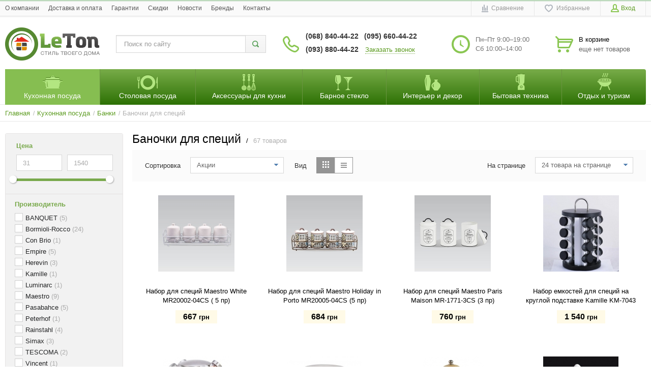

--- FILE ---
content_type: text/html; charset=UTF-8
request_url: https://leton.com.ua/kuhonnaia-posuda/banki/banochki-dlia-spetsii
body_size: 39577
content:
<!DOCTYPE html>
<html lang="ru">
    <head>
        <meta charset="utf-8" />
        <title>Баночки для специй - Купить недорого, Киев и Украина • Интернет-магазин Leton</title>
        <meta name="description" content="Баночки для специй Bormioli-Rocco, Maestro, BANQUET купить в Киеве и по Украине. Оптимальные цены, оригинальный товар, бесплатная доставка на заказы от 700 грн • Интернет-магазин Leton" />
        <meta name="keywords" content="Баночки для специй  Bormioli-Rocco, Maestro, BANQUET" />
        <meta name="generator" content="ImageCMS" />
        <meta name = "format-detection" content = "telephone=no" />
        <meta name="viewport" content="width=device-width, initial-scale=1, minimum-scale=1, maximum-scale=1, user-scalable=0" />
        <link rel="stylesheet" type="text/css" href="https://leton.com.ua/templates/fullMarket/css/style.css" media="all" />
        <link rel="stylesheet" type="text/css" href="https://leton.com.ua/templates/fullMarket/css/color_scheme_1/colorscheme.css" media="all" />
        <link rel="stylesheet" type="text/css" href="https://leton.com.ua/templates/fullMarket/css/color_scheme_1/color.css" media="all" />
        <link rel="stylesheet" type="text/css" href="https://leton.com.ua/templates/fullMarket/css/adaptive.css" media="all" />
        <link rel="stylesheet" type="text/css" href="https://leton.com.ua/templates/fullMarket/js/fancybox/jquery.fancybox-1.3.4.css" media="all" />
        <link href='https://fonts.googleapis.com/css?family=Roboto+Slab:400,700' rel='stylesheet' type='text/css'>
                                            <script type="text/javascript">
            var locale = "";
        </script>

        <script type="text/javascript" src="https://leton.com.ua/templates/fullMarket/js/jquery-1.8.3.min.js"></script>
        <!-- php vars to js -->
                        <script type="text/javascript">
                    var curr = 'грн',
            cartItemsProductsId = null,
            nextCs = '',
            nextCsCond = nextCs == '' ? false : true,
            pricePrecision = parseInt('0'),
            checkProdStock = "1", //use in plugin plus minus
            inServerCompare = parseInt("0"),
            inServerWishList = parseInt("0"),
            countViewProd = parseInt("0"),
            theme = "https://leton.com.ua/templates/fullMarket/",
            siteUrl = "https://leton.com.ua/",
            colorScheme = "css/color_scheme_1",
            isLogin = "0" === '1' ? true : false,
            typePage = "shop_category",
            typeMenu = "col";
        text = {
            search: function(text) {
                return 'Введите более' + ' ' + text + ' символов';
                        },
                        error: {
                            notLogin: 'В список желаний могут добавлять только авторизированные пользователи',
                                        fewsize: function(text) {
                                            return 'Выберите размер меньше или равно' + ' ' + text + ' пикселей';
                                                        },
                                                        enterName: 'Введите название'
                                                                }
                                                            }
    
        text.inCart = 'В корзине';
        text.pc = 'шт.';
        text.quant = 'Кол-во:';
        text.sum = 'Сумма:';
        text.toCart = 'Купить';
        text.pcs = 'Количество:';
        text.kits = 'Комплектов:';
        text.captchaText = 'Код протекции';
        text.plurProd = ['товар', 'товара', 'товаров'];
        text.plurKits = ['набор', 'набора', 'наборов'];
        text.plurComments = ['отзыв', 'отзыва', 'отзывов'];
</script>
        <script type="text/javascript" src="https://leton.com.ua/templates/fullMarket/js/settings.js"></script>
        <!--[if lte IE 9]><script type="text/javascript" src="//html5shiv.googlecode.com/svn/trunk/html5.js"></script><![endif]-->
        <!--[if lte IE 8]><link rel="stylesheet" type="text/css" href="https://leton.com.ua/templates/fullMarket/css/lte_ie_8.css" /><![endif]-->
        <!--[if IE 7]>
            <link rel="stylesheet" type="text/css" href="https://leton.com.ua/templates/fullMarket/css/ie_7.css" />
            <script src="https://leton.com.ua/templates/fullMarket/js/localStorageJSON.js"></script>
            <![endif]-->

        <link rel="icon" href="/uploads/images/favicon.ico" type="image/x-icon" />
        <link rel="shortcut icon" href="/uploads/images/favicon.ico" type="image/x-icon" />
     
           
    <script>
  (function(i,s,o,g,r,a,m){i['GoogleAnalyticsObject']=r;i[r]=i[r]||function(){
  (i[r].q=i[r].q||[]).push(arguments)},i[r].l=1*new Date();a=s.createElement(o),
  m=s.getElementsByTagName(o)[0];a.async=1;a.src=g;m.parentNode.insertBefore(a,m)
  })(window,document,'script','//www.google-analytics.com/analytics.js','ga');

  ga('create', 'UA-81510550-1', 'auto' );
  ga('require', 'displayfeatures');
  ga('send', 'pageview');
  
  ga('require', 'ecommerce', 'ecommerce.js');

</script><link href='https://leton.com.ua/kuhonnaia-posuda/banki/banochki-dlia-spetsii?per_page=24' rel='next'></head>

    <body class="isChrome not-js shop_category">
        <script>
            if ('ontouchstart' in document.documentElement)
                document.body.className += ' isTouch';
            else
                document.body.className += ' notTouch';
        </script>
        <script>
    var langs = new Object();
        function lang(value) {
            return  langs[value];
        }
    
</script>        <script> 
 </script>        <div class="main-body">
            <div class="fon-header">
                <header>
                    <div class="top-header">
    <div class="container">
        <nav class="left-header">
            <ul class="nav nav-default-inline mq-w-768 mq-max mq-block" data-mq-max="768" data-mq-min="0" data-mq-target="#topMenuInMainMenu">
                
<li><a href="https://leton.com.ua/o-magazine" target="_self" title="O компании">O компании</a></li>

<li><a href="https://leton.com.ua/dostavka-i-oplata" target="_self" title="Доставка и оплата">Доставка и оплата</a></li>

<li><a href="https://leton.com.ua/garantii" target="_self" title="Гарантии">Гарантии</a></li>

<li><a href="https://leton.com.ua/skidki" target="_self" title="Скидки">Скидки</a></li>

<li><a href="https://leton.com.ua/novosti" target="_self" title="Новости">Новости</a></li>

<li><a href="https://leton.com.ua/shop/brand" target="_self" title="Бренды">Бренды</a></li>

<li><a href="https://leton.com.ua/kontakty" target="_self" title="Контакты">Контакты</a></li>

            </ul>
            <ul class="nav nav-default-inline mq-w-768 mq-min mq-block">
                <li>
                    <button type="button" data-drop="#topMenuInMainMenu" data-place="noinherit" data-overlay-opacity="0">
                        Меню                    </button>
                    <ul class="drop drop-style" id="topMenuInMainMenu"></ul>
                </li>
            </ul>
        </nav>
        <ul class="items items-user-toolbar-top">
            <li class="compare-button">
                <div class="compare-list-btn tinyCompareList">
    <button data-href="https://leton.com.ua/shop/compare">
        <span class="js-empty empty" style="display: block">
            <span class="icon_compare_list"></span>
            <span class="text-el">Сравнение </span>
        </span>
        <span class="js-no-empty no-empty" >
            <span class="icon_compare_list"></span>
            <span class="text-el">Сравнение </span><span class="compareListCount"></span>
        </span>
    </button>
</div>
<div class="drop drop-info drop-info-compare">
    <span class="helper"></span>
    <span class="text-el">
        Ваш список <br/>
        “Список сравнения” пуст    </span>
</div>
            </li>
            <li>
                
<div class="wish-list-btn tinyWishList">
    <button data-href="https://leton.com.ua/wishlist">
        <span class="js-empty empty" style="display: block">
            <span class="icon_wish_list"></span>
            <span class="text-el">Избранные </span>
        </span>
        <span class="js-no-empty no-empty" >
            <span class="icon_wish_list"></span>
            <span class="text-el">Избранные </span><span class="wishListCount">0</span>
        </span>
    </button>
</div>            </li>
            <!--Start. Top menu and authentication data block-->
            <li class="btn-personal-area">
    <button type="button" id="loginButton" data-drop=".drop-enter" data-source="https://leton.com.ua/auth">
        <span class="icon_profile"></span>
        <span class="text-el">Вход</span>
    </button>
</li>
<!--Else show link for personal cabinet -->
            <!--End. Top menu and authentication data block-->
        </ul>
    </div>
</div>
<div class="content-header">
    <div class="container">
        <div class="left-content-header t-a_j">
            <!--        Logo-->
            <div class="logo-out">
                                <a href="https://leton.com.ua/" class="logo">
                    <img src="/uploads/images/logo.png" alt="Баночки для специй - Купить недорого, Киев и Украина • Интернет-магазин Leton"/>
                </a>
                            </div>
            <!--                Start. contacts block-->
            <div class="top-search">
                <button class="small-search-btn">
                    <span class="icon_small_search"></span>
                </button>
                <form name="search" method="get" action="https://leton.com.ua/shop/search" class="search-form">
                    <input type="text" class="input-search" id="inputString" name="text" autocomplete="off" value="" placeholder="Поиск по сайту"/>
                    <span class="btn-search">
                        <button type="submit"><span class="icon_search"></span></button>
                    </span>
                    <div class="icon_times_drop"></div>
                    <div id="suggestions" class="drop drop-search"></div>
                </form>
            </div>
            <div class="phones-header">
                <div class="frame-ico">
                    <span class="icon_phone_header"></span>
                </div>
                <div>
                                        <div class="f-s_0">
                        <span class="phone">
                                                        <span class="phone-number">(068) 840-44-22</span>
                                                                                    <span class="phone-number"> (095) 660-44-22</span>
                                                                                    <span class="phone-number">(093) 880-44-22</span>
                                                                    <div class="btn-order-call">
                        <button data-drop="#ordercall" data-tab="true" data-source="https://leton.com.ua/shop/callback">
                            <span class="icon_order_call"></span>
                            <span class="text-el">Заказать звонок</span>
                        </button>
                        </span>
                    </div>
                    </div>
                </div>
            </div>
                        <div class="frame-time-work">
               <div class="frame-ico">
                <span class="icon_work"></span>
            </div>
            <div>
              <p>Пн&ndash;Пт 9:00&ndash;19:00 Сб 10:00&ndash;14:00</p>          </div>
      </div>
            <!-- End. Contacts block-->
      <!-- Start. Include cart data template-->
      <div id="tinyBask" class="frame-cleaner">
        
<div class="btn-bask">
    <button>
        <span class="frame-icon">
            <span class="helper"></span>
            <span class="icon_cleaner"></span>
        </span>
        <span class="text-cleaner">
            <span class="helper"></span>
            <span class="d_i-b">
                <span class="title text-el">В корзине</span>
                <span class="d_b">
                    <span class="text-el">еще нет товаров</span>
                </span>
                <span class="text-el small mq-w-768 mq-inline mq-min">0</span>
            </span>
        </span>
    </button>
</div>
    </div>
    <!-- End. Include cart data template-->
</div>
</div>
</div>
                </header>
                <div class="frame-menu-main horizontal-menu">
                    <!--    menu-row-category || menu-col-category-->
                <div class="container">
        <!-- mobile menu -->
    <div class="menu-mobile mq-w-480 mq-min mq-block menu-row-category">
        <div class="frame-item-menu-out">
            <span class="frame-title frame-toggle-title is-sub">
                <span class="title title-united"><span class="helper"></span><span class="text-el p_r">Каталог<span class="icon-is-sub"></span></span></span>
            </span>
            <table class="main-table-menu drop-main-table">
                <tbody>
                    <tr>
                        <td>
    <div class="frame-item-menu frameItemMenu">
        <div class="frame-title is-sub">
            <a href="https://leton.com.ua/kuhonnaia-posuda" title="Кухонная посуда" class="title">
                <span class="helper"></span>
                <span class="text-el">
                    <div class="menu-icon-container">
                        <span class="icon-menu"></span>
                       
                    </div>
                    <span >Кухонная посуда</span>

                </span>

            </a></div><div class="frame-drop-menu">
    <ul class="items">
        <li class="column_0">
    <a href="https://leton.com.ua/kuhonnaia-posuda/kastriuli" title="Кастрюли" class="title-category-l1  is-sub">
        <span class="helper"></span>
       
        <span class="text-el">Кастрюли</span>
         
    </a>
    <div class="frame-l2">
    <ul class="items">
        <li class="column2_0">
    <a href="https://leton.com.ua/kuhonnaia-posuda/kastriuli/emalirovannye-kastriuli" title="Эмалированные кастрюли">Эмалированные кастрюли</a>
    </li><li class="column2_0">
    <a href="https://leton.com.ua/kuhonnaia-posuda/kastriuli/kastriuli-nerzhaveiushchie" title="Кастрюли нержавеющие">Кастрюли нержавеющие</a>
    </li><li class="column2_0">
    <a href="https://leton.com.ua/kuhonnaia-posuda/kastriuli/keramicheskie-kastriuli" title="Керамические кастрюли">Керамические кастрюли</a>
    </li><li class="column2_0">
    <a href="https://leton.com.ua/kuhonnaia-posuda/kastriuli/aliuminievye-kastriuli" title="Алюминиевые кастрюли">Алюминиевые кастрюли</a>
    </li><li class="column2_0">
    <a href="https://leton.com.ua/kuhonnaia-posuda/kastriuli/chugunnye-kastriuli" title="Чугунные кастрюли">Чугунные кастрюли</a>
    </li><li class="column2_0">
    <a href="https://leton.com.ua/kuhonnaia-posuda/kastriuli/stekliannye-kastriuli" title="Стеклянные кастрюли">Стеклянные кастрюли</a>
    </li><li class="column2_0">
    <a href="https://leton.com.ua/kuhonnaia-posuda/kastriuli/nabory-kastriul" title="Наборы кастрюль">Наборы кастрюль</a>
    </li>    </ul>
</div></li><li class="column_0">
    <a href="https://leton.com.ua/kuhonnaia-posuda/skovorodki" title="Сковородки" class="title-category-l1  is-sub">
        <span class="helper"></span>
       
        <span class="text-el">Сковородки</span>
         
    </a>
    <div class="frame-l2">
    <ul class="items">
        <li class="column2_0">
    <a href="https://leton.com.ua/kuhonnaia-posuda/skovorodki/skovoroda-gril" title="Сковорода гриль">Сковорода гриль</a>
    </li><li class="column2_0">
    <a href="https://leton.com.ua/kuhonnaia-posuda/skovorodki/skovoroda-vok" title="Сковорода вок">Сковорода вок</a>
    </li><li class="column2_0">
    <a href="https://leton.com.ua/kuhonnaia-posuda/skovorodki/skovoroda-dlia-blinov" title="Сковорода для блинов">Сковорода для блинов</a>
    </li><li class="column2_0">
    <a href="https://leton.com.ua/kuhonnaia-posuda/skovorodki/chugunnaia-skovoroda" title="Чугунная сковорода">Чугунная сковорода</a>
    </li><li class="column2_0">
    <a href="https://leton.com.ua/kuhonnaia-posuda/skovorodki/universalnaia-skovoroda" title="Универсальная сковорода">Универсальная сковорода</a>
    </li>    </ul>
</div></li><li class="column_0">
    <a href="https://leton.com.ua/kuhonnaia-posuda/formy-dlia-vypechki" title="Формы для выпечки" class="title-category-l1  is-sub">
        <span class="helper"></span>
       
        <span class="text-el">Формы для выпечки</span>
         
    </a>
    <div class="frame-l2">
    <ul class="items">
        <li class="column2_0">
    <a href="https://leton.com.ua/kuhonnaia-posuda/formy-dlia-vypechki/keramicheskie-formy" title="Керамические формы">Керамические формы</a>
    </li><li class="column2_0">
    <a href="https://leton.com.ua/kuhonnaia-posuda/formy-dlia-vypechki/stekliannye-formy" title="Стеклянные формы">Стеклянные формы</a>
    </li><li class="column2_0">
    <a href="https://leton.com.ua/kuhonnaia-posuda/formy-dlia-vypechki/silikonovye-formy" title="Силиконовые формы">Силиконовые формы</a>
    </li><li class="column2_0">
    <a href="https://leton.com.ua/kuhonnaia-posuda/formy-dlia-vypechki/metallicheskie-formy" title="Металлические формы">Металлические формы</a>
    </li><li class="column2_0">
    <a href="https://leton.com.ua/kuhonnaia-posuda/formy-dlia-vypechki/razemnye-formy" title="Разьемные формы">Разьемные формы</a>
    </li><li class="column2_0">
    <a href="https://leton.com.ua/kuhonnaia-posuda/formy-dlia-vypechki/protiven" title="Противень">Противень</a>
    </li>    </ul>
</div></li><li class="column_0">
    <a href="https://leton.com.ua/kuhonnaia-posuda/nozhi" title="Ножи" class="title-category-l1  is-sub">
        <span class="helper"></span>
       
        <span class="text-el">Ножи</span>
         
    </a>
    <div class="frame-l2">
    <ul class="items">
        <li class="column2_0">
    <a href="https://leton.com.ua/kuhonnaia-posuda/nozhi/nabory-nozhei" title="Наборы ножей">Наборы ножей</a>
    </li><li class="column2_0">
    <a href="https://leton.com.ua/kuhonnaia-posuda/nozhi/spetsialnye-nozhi" title="Специальные ножи">Специальные ножи</a>
    </li><li class="column2_0">
    <a href="https://leton.com.ua/kuhonnaia-posuda/nozhi/metallicheskie-nozhi" title="Металлические ножи">Металлические ножи</a>
    </li><li class="column2_0">
    <a href="https://leton.com.ua/kuhonnaia-posuda/nozhi/keramicheskie-nozhi" title="Керамические ножи">Керамические ножи</a>
    </li><li class="column2_0">
    <a href="https://leton.com.ua/kuhonnaia-posuda/nozhi/nozh-santoku-iaponskie" title="Нож-сантоку (японские)">Нож-сантоку (японские)</a>
    </li><li class="column2_0">
    <a href="https://leton.com.ua/kuhonnaia-posuda/nozhi/derzhateli-i-kolody" title="Держатели и колоды">Держатели и колоды</a>
    </li><li class="column2_0">
    <a href="https://leton.com.ua/kuhonnaia-posuda/nozhi/tochilka-dlia-nozhei" title="Точилка для ножей">Точилка для ножей</a>
    </li>    </ul>
</div></li><li class="column_0">
    <a href="https://leton.com.ua/kuhonnaia-posuda/termos" title="Термосы" class="title-category-l1  is-sub">
        <span class="helper"></span>
       
        <span class="text-el">Термосы</span>
         
    </a>
    <div class="frame-l2">
    <ul class="items">
        <li class="column2_0">
    <a href="https://leton.com.ua/kuhonnaia-posuda/termos/termos-pishchevoi" title="Термос пищевой">Термос пищевой</a>
    </li><li class="column2_0">
    <a href="https://leton.com.ua/kuhonnaia-posuda/termos/detskii-termos" title="Детский термос">Детский термос</a>
    </li><li class="column2_0">
    <a href="https://leton.com.ua/kuhonnaia-posuda/termos/so-stekliannoi-kolboi" title="Термос со стеклянной колбой">Термос со стеклянной колбой</a>
    </li><li class="column2_0">
    <a href="https://leton.com.ua/kuhonnaia-posuda/termos/s-metallicheskoi-kolboi" title="Термос с металлической колбой">Термос с металлической колбой</a>
    </li>    </ul>
</div></li><li class="column_0">
    <a href="https://leton.com.ua/kuhonnaia-posuda/french-pressy-i-zavarniki" title="Френч-прессы, заварники" class="title-category-l1  is-sub">
        <span class="helper"></span>
       
        <span class="text-el">Френч-прессы, заварники</span>
         
    </a>
    <div class="frame-l2">
    <ul class="items">
        <li class="column2_0">
    <a href="https://leton.com.ua/kuhonnaia-posuda/french-pressy-i-zavarniki/french-press" title="Френч-пресс">Френч-пресс</a>
    </li><li class="column2_0">
    <a href="https://leton.com.ua/kuhonnaia-posuda/french-pressy-i-zavarniki/kolby-dlia-french-pressa" title="Колбы для френч-пресса">Колбы для френч-пресса</a>
    </li><li class="column2_0">
    <a href="https://leton.com.ua/kuhonnaia-posuda/french-pressy-i-zavarniki/zavarniki" title="Заварники">Заварники</a>
    </li>    </ul>
</div></li><li class="column_0">
    <a href="https://leton.com.ua/kuhonnaia-posuda/chainiki" title="Чайники" class="title-category-l1  is-sub">
        <span class="helper"></span>
       
        <span class="text-el">Чайники</span>
         
    </a>
    <div class="frame-l2">
    <ul class="items">
        <li class="column2_0">
    <a href="https://leton.com.ua/kuhonnaia-posuda/chainiki/stekliannye-chainiki" title="Стеклянные чайники">Стеклянные чайники</a>
    </li><li class="column2_0">
    <a href="https://leton.com.ua/kuhonnaia-posuda/chainiki/emalirovannye-chainiki" title="Эмалированные чайники">Эмалированные чайники</a>
    </li><li class="column2_0">
    <a href="https://leton.com.ua/kuhonnaia-posuda/chainiki/nerzhaveiushchie-chainiki" title="Нержавеющие чайники">Нержавеющие чайники</a>
    </li>    </ul>
</div></li><li class="column_0">
    <a href="https://leton.com.ua/kuhonnaia-posuda/termokruzhka" title="Термокружки" class="title-category-l1  is-sub">
        <span class="helper"></span>
       
        <span class="text-el">Термокружки</span>
         
    </a>
    <div class="frame-l2">
    <ul class="items">
        <li class="column2_0">
    <a href="https://leton.com.ua/kuhonnaia-posuda/termokruzhka/termokruzhki-nerzhaveiushchie" title="Термокружки нержавеющие">Термокружки нержавеющие</a>
    </li><li class="column2_0">
    <a href="https://leton.com.ua/kuhonnaia-posuda/termokruzhka/plastikovye-termokruzhki" title="Пластиковые термокружки">Пластиковые термокружки</a>
    </li>    </ul>
</div></li><li class="column_0">
    <a href="https://leton.com.ua/kuhonnaia-posuda/dzhezva-turka" title="Джезва" class="title-category-l1  is-sub">
        <span class="helper"></span>
       
        <span class="text-el">Джезва</span>
         
    </a>
    <div class="frame-l2">
    <ul class="items">
        <li class="column2_0">
    <a href="https://leton.com.ua/kuhonnaia-posuda/dzhezva-turka/mednaia-turka" title="Медная турка">Медная турка</a>
    </li><li class="column2_0">
    <a href="https://leton.com.ua/kuhonnaia-posuda/dzhezva-turka/keramicheskaia-turka" title="Керамическая турка">Керамическая турка</a>
    </li><li class="column2_0">
    <a href="https://leton.com.ua/kuhonnaia-posuda/dzhezva-turka/nerzhaveiushchaia-turka" title="Нержавеющая турка">Нержавеющая турка</a>
    </li>    </ul>
</div></li><li class="column_0">
    <a href="https://leton.com.ua/kuhonnaia-posuda/butylki" title="Бутылки" class="title-category-l1  is-sub">
        <span class="helper"></span>
       
        <span class="text-el">Бутылки</span>
         
    </a>
    <div class="frame-l2">
    <ul class="items">
        <li class="column2_0">
    <a href="https://leton.com.ua/kuhonnaia-posuda/butylki/butylki-dlia-sporta" title="Бутылки для спорта">Бутылки для спорта</a>
    </li><li class="column2_0">
    <a href="https://leton.com.ua/kuhonnaia-posuda/butylki/stekliannye-butylki" title="Стеклянные бутылки">Стеклянные бутылки</a>
    </li><li class="column2_0">
    <a href="https://leton.com.ua/kuhonnaia-posuda/butylki/plastikovye-butylki" title="Пластиковые бутылки">Пластиковые бутылки</a>
    </li>    </ul>
</div></li><li class="column_0">
    <a href="https://leton.com.ua/kuhonnaia-posuda/banki" title="Банки" class="title-category-l1  is-sub">
        <span class="helper"></span>
       
        <span class="text-el">Банки</span>
         
    </a>
    <div class="frame-l2">
    <ul class="items">
        <li class="column2_0">
    <a href="https://leton.com.ua/kuhonnaia-posuda/banki/stekliannye-banochki" title="Стеклянные баночки">Стеклянные баночки</a>
    </li><li class="column2_0">
    <a href="https://leton.com.ua/kuhonnaia-posuda/banki/banki-dlia-sypuchih" title="Банки для сыпучих">Банки для сыпучих</a>
    </li><li class="column2_0">
    <a href="https://leton.com.ua/kuhonnaia-posuda/banki/zhestianye-banki" title="Жестяные банки">Жестяные банки</a>
    </li><li class="column2_0">
    <a href="https://leton.com.ua/kuhonnaia-posuda/banki/banochki-dlia-spetsii" title="Баночки для специй">Баночки для специй</a>
    </li>    </ul>
</div></li><li class="column_0">
    <a href="https://leton.com.ua/kuhonnaia-posuda/konteinery-dlia-edy" title="Контейнеры для еды" class="title-category-l1  is-sub">
        <span class="helper"></span>
       
        <span class="text-el">Контейнеры для еды</span>
         
    </a>
    <div class="frame-l2">
    <ul class="items">
        <li class="column2_0">
    <a href="https://leton.com.ua/kuhonnaia-posuda/konteinery-dlia-edy/plastikovye-konteinery" title="Пластиковые контейнеры">Пластиковые контейнеры</a>
    </li><li class="column2_0">
    <a href="https://leton.com.ua/kuhonnaia-posuda/konteinery-dlia-edy/vakuumnye-konteinery" title="Вакуумные контейнеры">Вакуумные контейнеры</a>
    </li><li class="column2_0">
    <a href="https://leton.com.ua/kuhonnaia-posuda/konteinery-dlia-edy/stekliannye-konteinery" title="Стеклянные контейнеры">Стеклянные контейнеры</a>
    </li><li class="column2_0">
    <a href="https://leton.com.ua/kuhonnaia-posuda/konteinery-dlia-edy/metallicheskie-konteinery" title="Металлические контейнеры">Металлические контейнеры</a>
    </li>    </ul>
</div></li><li class="column_0">
    <a href="https://leton.com.ua/kuhonnaia-posuda/kryshki" title="Крышки" class="title-category-l1  is-sub">
        <span class="helper"></span>
       
        <span class="text-el">Крышки</span>
         
    </a>
    <div class="frame-l2">
    <ul class="items">
        <li class="column2_0">
    <a href="https://leton.com.ua/kuhonnaia-posuda/kryshki/silikonovye-kryshki" title="Силиконовые крышки">Силиконовые крышки</a>
    </li><li class="column2_0">
    <a href="https://leton.com.ua/kuhonnaia-posuda/kryshki/stekliannye-kryshki" title="Стеклянные крышки">Стеклянные крышки</a>
    </li>    </ul>
</div></li><li class="column_0">
    <a href="https://leton.com.ua/kuhonnaia-posuda/kofevarki" title="Кофеварки" class="title-category-l1  is-sub">
        <span class="helper"></span>
       
        <span class="text-el">Кофеварки</span>
         
    </a>
    <div class="frame-l2">
    <ul class="items">
        <li class="column2_0">
    <a href="https://leton.com.ua/kuhonnaia-posuda/kofevarki/turka" title="Турка">Турка</a>
    </li><li class="column2_0">
    <a href="https://leton.com.ua/kuhonnaia-posuda/kofevarki/geizernaia-kofevarka" title="Гейзерная кофеварка">Гейзерная кофеварка</a>
    </li>    </ul>
</div></li><li class="column_0">
    <a href="https://leton.com.ua/kuhonnaia-posuda/gusiatnitsy" title="Гусятницы" class="title-category-l1  is-sub">
        <span class="helper"></span>
       
        <span class="text-el">Гусятницы</span>
         
    </a>
    <div class="frame-l2">
    <ul class="items">
        <li class="column2_0">
    <a href="https://leton.com.ua/kuhonnaia-posuda/gusiatnitsy/chugunnye-gusiatnitsy" title="Чугунные гусятницы">Чугунные гусятницы</a>
    </li><li class="column2_0">
    <a href="https://leton.com.ua/kuhonnaia-posuda/gusiatnitsy/aliuminievye-gusiatnitsy" title="Алюминиевые гусятницы">Алюминиевые гусятницы</a>
    </li><li class="column2_0">
    <a href="https://leton.com.ua/kuhonnaia-posuda/gusiatnitsy/stekliannye-gusiatnitsy" title="Стеклянные гусятницы">Стеклянные гусятницы</a>
    </li>    </ul>
</div></li><li class="column_0">
    <a href="https://leton.com.ua/kuhonnaia-posuda/marmity" title="Мармиты" class="title-category-l1  is-sub">
        <span class="helper"></span>
       
        <span class="text-el">Мармиты</span>
         
    </a>
    <div class="frame-l2">
    <ul class="items">
        <li class="column2_0">
    <a href="https://leton.com.ua/kuhonnaia-posuda/marmity/stekliannye-marmity" title="Стеклянные мармиты">Стеклянные мармиты</a>
    </li><li class="column2_0">
    <a href="https://leton.com.ua/kuhonnaia-posuda/marmity/keramicheskie-marmity" title="Керамические мармиты">Керамические мармиты</a>
    </li>    </ul>
</div></li><li class="column_0">
    <a href="https://leton.com.ua/kuhonnaia-posuda/parovarka" title="Пароварка" class="title-category-l1  is-sub">
        <span class="helper"></span>
       
        <span class="text-el">Пароварка</span>
         
    </a>
    <div class="frame-l2">
    <ul class="items">
        <li class="column2_0">
    <a href="https://leton.com.ua/kuhonnaia-posuda/parovarka/kastriulia-parovarka" title="Кастрюля-пароварка">Кастрюля-пароварка</a>
    </li><li class="column2_0">
    <a href="https://leton.com.ua/kuhonnaia-posuda/parovarka/vstavka-parovarka" title="Вставка- пароварка">Вставка- пароварка</a>
    </li>    </ul>
</div></li><li class="column_0">
    <a href="https://leton.com.ua/kuhonnaia-posuda/skorovarki-i-sokovarki" title="Скороварки и соковарки" class="title-category-l1  is-sub">
        <span class="helper"></span>
       
        <span class="text-el">Скороварки и соковарки</span>
         
    </a>
    <div class="frame-l2">
    <ul class="items">
        <li class="column2_0">
    <a href="https://leton.com.ua/kuhonnaia-posuda/skorovarki-i-sokovarki/skorovarka" title="Скороварка">Скороварка</a>
    </li><li class="column2_0">
    <a href="https://leton.com.ua/kuhonnaia-posuda/skorovarki-i-sokovarki/sokovarka" title="Соковарка">Соковарка</a>
    </li>    </ul>
</div></li><li class="column_0">
    <a href="https://leton.com.ua/kuhonnaia-posuda/kazany" title="Казаны" class="title-category-l1  is-sub">
        <span class="helper"></span>
       
        <span class="text-el">Казаны</span>
         
    </a>
    <div class="frame-l2">
    <ul class="items">
        <li class="column2_0">
    <a href="https://leton.com.ua/kuhonnaia-posuda/kazany/aliuminievyi-kazan" title="Алюминиевый казан">Алюминиевый казан</a>
    </li><li class="column2_0">
    <a href="https://leton.com.ua/kuhonnaia-posuda/kazany/chugunnyi-kazan" title="Чугунный казан">Чугунный казан</a>
    </li>    </ul>
</div></li><li class="column_0">
    <a href="https://leton.com.ua/kuhonnaia-posuda/soteiniki" title="Сотейники" class="title-category-l1 ">
        <span class="helper"></span>
       
        <span class="text-el">Сотейники</span>
         
    </a>
    </li><li class="column_0">
    <a href="https://leton.com.ua/kuhonnaia-posuda/kovshi" title="Ковши" class="title-category-l1 ">
        <span class="helper"></span>
       
        <span class="text-el">Ковши</span>
         
    </a>
    </li><li class="column_0">
    <a href="https://leton.com.ua/kuhonnaia-posuda/fondiushnitsy" title="Фондюшницы" class="title-category-l1 ">
        <span class="helper"></span>
       
        <span class="text-el">Фондюшницы</span>
         
    </a>
    </li><li class="column_0">
    <a href="https://leton.com.ua/kuhonnaia-posuda/lapsherezka" title="Лапшерезка" class="title-category-l1 ">
        <span class="helper"></span>
       
        <span class="text-el">Лапшерезка</span>
         
    </a>
    </li><li class="column_0">
    <a href="https://leton.com.ua/kuhonnaia-posuda/kofemolka" title="Кофемолка" class="title-category-l1 ">
        <span class="helper"></span>
       
        <span class="text-el">Кофемолка</span>
         
    </a>
    </li><li class="column_0">
    <a href="https://leton.com.ua/kuhonnaia-posuda/molochnik" title="Молочник" class="title-category-l1 ">
        <span class="helper"></span>
       
        <span class="text-el">Молочник</span>
         
    </a>
    </li>    </ul>
</div>    </div>
</td><td>
    <div class="frame-item-menu frameItemMenu">
        <div class="frame-title is-sub">
            <a href="https://leton.com.ua/stolovaia-posuda" title="Столовая посуда" class="title">
                <span class="helper"></span>
                <span class="text-el">
                    <div class="menu-icon-container">
                        <span class="icon-menu"></span>
                       
                    </div>
                    <span >Столовая посуда</span>

                </span>

            </a></div><div class="frame-drop-menu">
    <ul class="items">
        <li class="column_0">
    <a href="https://leton.com.ua/stolovaia-posuda/tarelki" title="Тарелки" class="title-category-l1  is-sub">
        <span class="helper"></span>
       
        <span class="text-el">Тарелки</span>
         
    </a>
    <div class="frame-l2">
    <ul class="items">
        <li class="column2_0">
    <a href="https://leton.com.ua/stolovaia-posuda/tarelki/tarelki-dlia-supa" title="Тарелки для супа">Тарелки для супа</a>
    </li><li class="column2_0">
    <a href="https://leton.com.ua/stolovaia-posuda/tarelki/stolovye-tarelki-podstavnye" title="Столовые тарелки (подставные)">Столовые тарелки (подставные)</a>
    </li><li class="column2_0">
    <a href="https://leton.com.ua/stolovaia-posuda/tarelki/desertnye-tarelki" title="Десертные тарелки">Десертные тарелки</a>
    </li><li class="column2_0">
    <a href="https://leton.com.ua/stolovaia-posuda/tarelki/bliudo" title="Блюдо">Блюдо</a>
    </li><li class="column2_0">
    <a href="https://leton.com.ua/stolovaia-posuda/tarelki/tarelki-dlia-pitstsy" title="Тарелки для пиццы">Тарелки для пиццы</a>
    </li>    </ul>
</div></li><li class="column_0">
    <a href="https://leton.com.ua/stolovaia-posuda/chashki" title="Чашки" class="title-category-l1  is-sub">
        <span class="helper"></span>
       
        <span class="text-el">Чашки</span>
         
    </a>
    <div class="frame-l2">
    <ul class="items">
        <li class="column2_0">
    <a href="https://leton.com.ua/stolovaia-posuda/chashki/chashki-dlia-chaia" title="Чашки для чая">Чашки для чая</a>
    </li><li class="column2_0">
    <a href="https://leton.com.ua/stolovaia-posuda/chashki/chashki-dlia-kofe" title="Чашки для кофе">Чашки для кофе</a>
    </li><li class="column2_0">
    <a href="https://leton.com.ua/stolovaia-posuda/chashki/kruzhka-chashka" title="Кружка (чашка)">Кружка (чашка)</a>
    </li><li class="column2_0">
    <a href="https://leton.com.ua/stolovaia-posuda/chashki/nabor-chashek" title="Набор чашек">Набор чашек</a>
    </li><li class="column2_0">
    <a href="https://leton.com.ua/stolovaia-posuda/chashki/bulonnitsa" title="Бульонница">Бульонница</a>
    </li>    </ul>
</div></li><li class="column_0">
    <a href="https://leton.com.ua/stolovaia-posuda/stolovye-pribory" title="Столовые приборы" class="title-category-l1  is-sub">
        <span class="helper"></span>
       
        <span class="text-el">Столовые приборы</span>
         
    </a>
    <div class="frame-l2">
    <ul class="items">
        <li class="column2_0">
    <a href="https://leton.com.ua/stolovaia-posuda/stolovye-pribory/nabor-stolovyh-priborov" title="Набор столовых приборов">Набор столовых приборов</a>
    </li><li class="column2_0">
    <a href="https://leton.com.ua/stolovaia-posuda/stolovye-pribory/stolovye-lozhki" title="Столовые ложки">Столовые ложки</a>
    </li><li class="column2_0">
    <a href="https://leton.com.ua/stolovaia-posuda/stolovye-pribory/chainye-lozhki" title="Чайные ложки">Чайные ложки</a>
    </li><li class="column2_0">
    <a href="https://leton.com.ua/stolovaia-posuda/stolovye-pribory/kofeinye-lozhki" title="Кофейные ложки">Кофейные ложки</a>
    </li><li class="column2_0">
    <a href="https://leton.com.ua/stolovaia-posuda/stolovye-pribory/vilki" title="Вилки">Вилки</a>
    </li><li class="column2_0">
    <a href="https://leton.com.ua/stolovaia-posuda/stolovye-pribory/stolovye-nozhi" title="Столовые ножи">Столовые ножи</a>
    </li>    </ul>
</div></li><li class="column_0">
    <a href="https://leton.com.ua/stolovaia-posuda/servizy" title="Сервизы" class="title-category-l1  is-sub">
        <span class="helper"></span>
       
        <span class="text-el">Сервизы</span>
         
    </a>
    <div class="frame-l2">
    <ul class="items">
        <li class="column2_0">
    <a href="https://leton.com.ua/stolovaia-posuda/servizy/stolovyi-serviz" title="Столовый сервиз">Столовый сервиз</a>
    </li><li class="column2_0">
    <a href="https://leton.com.ua/stolovaia-posuda/servizy/chainyi-serviz" title="Чайный сервиз">Чайный сервиз</a>
    </li><li class="column2_0">
    <a href="https://leton.com.ua/stolovaia-posuda/servizy/kofeinyi-serviz" title="Кофейный сервиз">Кофейный сервиз</a>
    </li>    </ul>
</div></li><li class="column_0">
    <a href="https://leton.com.ua/stolovaia-posuda/detskaia-posuda" title="Посуда для детей" class="title-category-l1  is-sub">
        <span class="helper"></span>
       
        <span class="text-el">Посуда для детей</span>
         
    </a>
    <div class="frame-l2">
    <ul class="items">
        <li class="column2_0">
    <a href="https://leton.com.ua/stolovaia-posuda/detskaia-posuda/nabor-detskoi-posudy" title="Набор детской посуды">Набор детской посуды</a>
    </li><li class="column2_0">
    <a href="https://leton.com.ua/stolovaia-posuda/detskaia-posuda/detskie-tarelki" title="Детские тарелки">Детские тарелки</a>
    </li><li class="column2_0">
    <a href="https://leton.com.ua/stolovaia-posuda/detskaia-posuda/detskie-chashki" title="Детские чашки, стаканы">Детские чашки, стаканы</a>
    </li><li class="column2_0">
    <a href="https://leton.com.ua/stolovaia-posuda/detskaia-posuda/detskie-stolovye-pribory" title="Детские столовые приборы">Детские столовые приборы</a>
    </li><li class="column2_0">
    <a href="https://leton.com.ua/stolovaia-posuda/detskaia-posuda/detskie-butylochki" title="Детские бутылочки">Детские бутылочки</a>
    </li>    </ul>
</div></li><li class="column_0">
    <a href="https://leton.com.ua/stolovaia-posuda/salatniki-miski" title="Салатники, миски" class="title-category-l1  is-sub">
        <span class="helper"></span>
       
        <span class="text-el">Салатники, миски</span>
         
    </a>
    <div class="frame-l2">
    <ul class="items">
        <li class="column2_0">
    <a href="https://leton.com.ua/stolovaia-posuda/salatniki-miski/salatnik" title="Салатник">Салатник</a>
    </li><li class="column2_0">
    <a href="https://leton.com.ua/stolovaia-posuda/salatniki-miski/miska" title="Миска">Миска</a>
    </li>    </ul>
</div></li><li class="column_0">
    <a href="https://leton.com.ua/stolovaia-posuda/menazhnitsy-sousniki" title="Менажницы, соусники" class="title-category-l1  is-sub">
        <span class="helper"></span>
       
        <span class="text-el">Менажницы, соусники</span>
         
    </a>
    <div class="frame-l2">
    <ul class="items">
        <li class="column2_0">
    <a href="https://leton.com.ua/stolovaia-posuda/menazhnitsy-sousniki/menazhnitsa" title="Менажница">Менажница</a>
    </li><li class="column2_0">
    <a href="https://leton.com.ua/stolovaia-posuda/menazhnitsy-sousniki/sousnik" title="Соусник">Соусник</a>
    </li>    </ul>
</div></li><li class="column_0">
    <a href="https://leton.com.ua/stolovaia-posuda/kremanki" title="Креманки" class="title-category-l1 ">
        <span class="helper"></span>
       
        <span class="text-el">Креманки</span>
         
    </a>
    </li><li class="column_0">
    <a href="https://leton.com.ua/stolovaia-posuda/nabory-dlia-sushi" title="Наборы для суши" class="title-category-l1 ">
        <span class="helper"></span>
       
        <span class="text-el">Наборы для суши</span>
         
    </a>
    </li><li class="column_0">
    <a href="https://leton.com.ua/stolovaia-posuda/tortovnitsy" title="Тортовницы" class="title-category-l1 ">
        <span class="helper"></span>
       
        <span class="text-el">Тортовницы</span>
         
    </a>
    </li><li class="column_0">
    <a href="https://leton.com.ua/stolovaia-posuda/fruktovnitsy-konfetnitsy" title="Фруктовницы, конфетницы" class="title-category-l1 ">
        <span class="helper"></span>
       
        <span class="text-el">Фруктовницы, конфетницы</span>
         
    </a>
    </li>    </ul>
</div>    </div>
</td><td>
    <div class="frame-item-menu frameItemMenu">
        <div class="frame-title is-sub">
            <a href="https://leton.com.ua/aksessuary-dlia-kuhni" title="Аксессуары для кухни" class="title">
                <span class="helper"></span>
                <span class="text-el">
                    <div class="menu-icon-container">
                        <span class="icon-menu"></span>
                       
                    </div>
                    <span >Аксессуары для кухни</span>

                </span>

            </a></div><div class="frame-drop-menu">
    <ul class="items">
        <li class="column_0">
    <a href="https://leton.com.ua/aksessuary-dlia-kuhni/venchik" title="Венчик" class="title-category-l1 ">
        <span class="helper"></span>
       
        <span class="text-el">Венчик</span>
         
    </a>
    </li><li class="column_0">
    <a href="https://leton.com.ua/aksessuary-dlia-kuhni/vishnechistki" title="Вишнечистки" class="title-category-l1 ">
        <span class="helper"></span>
       
        <span class="text-el">Вишнечистки</span>
         
    </a>
    </li><li class="column_0">
    <a href="https://leton.com.ua/aksessuary-dlia-kuhni/durshlag-sito-sushka" title="Дуршлаг, сито" class="title-category-l1 ">
        <span class="helper"></span>
       
        <span class="text-el">Дуршлаг, сито</span>
         
    </a>
    </li><li class="column_0">
    <a href="https://leton.com.ua/aksessuary-dlia-kuhni/kartofelemialki" title="Картофелемялки" class="title-category-l1 ">
        <span class="helper"></span>
       
        <span class="text-el">Картофелемялки</span>
         
    </a>
    </li><li class="column_0">
    <a href="https://leton.com.ua/aksessuary-dlia-kuhni/kuhonnyi-nabor" title="Кухонный набор" class="title-category-l1 ">
        <span class="helper"></span>
       
        <span class="text-el">Кухонный набор</span>
         
    </a>
    </li><li class="column_0">
    <a href="https://leton.com.ua/aksessuary-dlia-kuhni/kuhonnaia-lozhka-vilka" title="Кухонная ложка, вилка" class="title-category-l1 ">
        <span class="helper"></span>
       
        <span class="text-el">Кухонная ложка, вилка</span>
         
    </a>
    </li><li class="column_0">
    <a href="https://leton.com.ua/aksessuary-dlia-kuhni/kuhonnye-nozhnitsy" title="Кухонные ножницы" class="title-category-l1 ">
        <span class="helper"></span>
       
        <span class="text-el">Кухонные ножницы</span>
         
    </a>
    </li><li class="column_0">
    <a href="https://leton.com.ua/aksessuary-dlia-kuhni/kuhonnye-shchiptsy" title="Кухонные щипцы" class="title-category-l1 ">
        <span class="helper"></span>
       
        <span class="text-el">Кухонные щипцы</span>
         
    </a>
    </li><li class="column_0">
    <a href="https://leton.com.ua/aksessuary-dlia-kuhni/lopatki" title="Лопатки, кисточки" class="title-category-l1 ">
        <span class="helper"></span>
       
        <span class="text-el">Лопатки, кисточки</span>
         
    </a>
    </li><li class="column_0">
    <a href="https://leton.com.ua/aksessuary-dlia-kuhni/maslenka" title="Масленка" class="title-category-l1 ">
        <span class="helper"></span>
       
        <span class="text-el">Масленка</span>
         
    </a>
    </li><li class="column_0">
    <a href="https://leton.com.ua/aksessuary-dlia-kuhni/mernye-stakany" title="Мерные стаканы" class="title-category-l1 ">
        <span class="helper"></span>
       
        <span class="text-el">Мерные стаканы</span>
         
    </a>
    </li><li class="column_0">
    <a href="https://leton.com.ua/aksessuary-dlia-kuhni/molotki-toporiki" title="Молотки, топорики" class="title-category-l1 ">
        <span class="helper"></span>
       
        <span class="text-el">Молотки, топорики</span>
         
    </a>
    </li><li class="column_0">
    <a href="https://leton.com.ua/aksessuary-dlia-kuhni/nabory-dlia-spetsii" title="Наборы для специй" class="title-category-l1 ">
        <span class="helper"></span>
       
        <span class="text-el">Наборы для специй</span>
         
    </a>
    </li><li class="column_0">
    <a href="https://leton.com.ua/aksessuary-dlia-kuhni/orehokoly" title="Орехоколы" class="title-category-l1 ">
        <span class="helper"></span>
       
        <span class="text-el">Орехоколы</span>
         
    </a>
    </li><li class="column_0">
    <a href="https://leton.com.ua/aksessuary-dlia-kuhni/otkryvalki" title="Открывалки" class="title-category-l1 ">
        <span class="helper"></span>
       
        <span class="text-el">Открывалки</span>
         
    </a>
    </li><li class="column_0">
    <a href="https://leton.com.ua/aksessuary-dlia-kuhni/podnosy-raznosy" title="Подносы, разносы" class="title-category-l1 ">
        <span class="helper"></span>
       
        <span class="text-el">Подносы, разносы</span>
         
    </a>
    </li><li class="column_0">
    <a href="https://leton.com.ua/aksessuary-dlia-kuhni/podstavki-dlia-posudy" title="Подставки для посуды" class="title-category-l1 ">
        <span class="helper"></span>
       
        <span class="text-el">Подставки для посуды</span>
         
    </a>
    </li><li class="column_0">
    <a href="https://leton.com.ua/aksessuary-dlia-kuhni/polovnik" title="Половник" class="title-category-l1 ">
        <span class="helper"></span>
       
        <span class="text-el">Половник</span>
         
    </a>
    </li><li class="column_0">
    <a href="https://leton.com.ua/aksessuary-dlia-kuhni/prihvatki" title="Прихватки" class="title-category-l1 ">
        <span class="helper"></span>
       
        <span class="text-el">Прихватки</span>
         
    </a>
    </li><li class="column_0">
    <a href="https://leton.com.ua/aksessuary-dlia-kuhni/probki-dlia-butylok" title="Пробки для бутылок" class="title-category-l1 ">
        <span class="helper"></span>
       
        <span class="text-el">Пробки для бутылок</span>
         
    </a>
    </li><li class="column_0">
    <a href="https://leton.com.ua/aksessuary-dlia-kuhni/razdelochnye-doski" title="Разделочные доски" class="title-category-l1 ">
        <span class="helper"></span>
       
        <span class="text-el">Разделочные доски</span>
         
    </a>
    </li><li class="column_0">
    <a href="https://leton.com.ua/aksessuary-dlia-kuhni/salfetnitsy" title="Салфетницы" class="title-category-l1 ">
        <span class="helper"></span>
       
        <span class="text-el">Салфетницы</span>
         
    </a>
    </li><li class="column_0">
    <a href="https://leton.com.ua/aksessuary-dlia-kuhni/saharnitsy" title="Сахарницы" class="title-category-l1 ">
        <span class="helper"></span>
       
        <span class="text-el">Сахарницы</span>
         
    </a>
    </li><li class="column_0">
    <a href="https://leton.com.ua/aksessuary-dlia-kuhni/silikonovye-kovriki" title="Силиконовые коврики" class="title-category-l1 ">
        <span class="helper"></span>
       
        <span class="text-el">Силиконовые коврики</span>
         
    </a>
    </li><li class="column_0">
    <a href="https://leton.com.ua/aksessuary-dlia-kuhni/skalki" title="Скалки" class="title-category-l1 ">
        <span class="helper"></span>
       
        <span class="text-el">Скалки</span>
         
    </a>
    </li><li class="column_0">
    <a href="https://leton.com.ua/aksessuary-dlia-kuhni/sushki-dlia-posudy" title="Сушки для посуды" class="title-category-l1 ">
        <span class="helper"></span>
       
        <span class="text-el">Сушки для посуды</span>
         
    </a>
    </li><li class="column_0">
    <a href="https://leton.com.ua/aksessuary-dlia-kuhni/terki-i-shinkovki" title="Терки и шинковки" class="title-category-l1 ">
        <span class="helper"></span>
       
        <span class="text-el">Терки и шинковки</span>
         
    </a>
    </li><li class="column_0">
    <a href="https://leton.com.ua/aksessuary-dlia-kuhni/stupki" title="Ступки" class="title-category-l1 ">
        <span class="helper"></span>
       
        <span class="text-el">Ступки</span>
         
    </a>
    </li><li class="column_0">
    <a href="https://leton.com.ua/aksessuary-dlia-kuhni/formy-dlia-lda" title="Формы для льда" class="title-category-l1 ">
        <span class="helper"></span>
       
        <span class="text-el">Формы для льда</span>
         
    </a>
    </li><li class="column_0">
    <a href="https://leton.com.ua/aksessuary-dlia-kuhni/hlebnitsy" title="Хлебницы" class="title-category-l1 ">
        <span class="helper"></span>
       
        <span class="text-el">Хлебницы</span>
         
    </a>
    </li><li class="column_0">
    <a href="https://leton.com.ua/aksessuary-dlia-kuhni/chesnokodavka" title="Чеснокодавка" class="title-category-l1 ">
        <span class="helper"></span>
       
        <span class="text-el">Чеснокодавка</span>
         
    </a>
    </li><li class="column_0">
    <a href="https://leton.com.ua/aksessuary-dlia-kuhni/shtopory" title="Штопоры" class="title-category-l1 ">
        <span class="helper"></span>
       
        <span class="text-el">Штопоры</span>
         
    </a>
    </li><li class="column_0">
    <a href="https://leton.com.ua/aksessuary-dlia-kuhni/shumovki" title="Шумовки" class="title-category-l1 ">
        <span class="helper"></span>
       
        <span class="text-el">Шумовки</span>
         
    </a>
    </li>    </ul>
</div>    </div>
</td><td>
    <div class="frame-item-menu frameItemMenu">
        <div class="frame-title is-sub">
            <a href="https://leton.com.ua/barnoe-steklo" title="Барное стекло" class="title">
                <span class="helper"></span>
                <span class="text-el">
                    <div class="menu-icon-container">
                        <span class="icon-menu"></span>
                       
                    </div>
                    <span >Барное стекло</span>

                </span>

            </a></div><div class="frame-drop-menu">
    <ul class="items">
        <li class="column_0">
    <a href="https://leton.com.ua/barnoe-steklo/bokaly" title="Бокалы" class="title-category-l1  is-sub">
        <span class="helper"></span>
       
        <span class="text-el">Бокалы</span>
         
    </a>
    <div class="frame-l2">
    <ul class="items">
        <li class="column2_0">
    <a href="https://leton.com.ua/barnoe-steklo/bokaly/bokaly-dlia-vina" title="Бокалы для вина">Бокалы для вина</a>
    </li><li class="column2_0">
    <a href="https://leton.com.ua/barnoe-steklo/bokaly/bokaly-dlia-shampanskogo" title="Бокалы для шампанского">Бокалы для шампанского</a>
    </li><li class="column2_0">
    <a href="https://leton.com.ua/barnoe-steklo/bokaly/bokaly-dlia-koniaka" title="Бокалы для коньяка">Бокалы для коньяка</a>
    </li><li class="column2_0">
    <a href="https://leton.com.ua/barnoe-steklo/bokaly/bokaly-dlia-martini" title="Бокалы для мартини">Бокалы для мартини</a>
    </li><li class="column2_0">
    <a href="https://leton.com.ua/barnoe-steklo/bokaly/bokaly-dlia-glintveina" title="Бокалы для глинтвейна">Бокалы для глинтвейна</a>
    </li><li class="column2_0">
    <a href="https://leton.com.ua/barnoe-steklo/bokaly/bokaly-dlia-kokteilei" title="Бокалы для коктейлей">Бокалы для коктейлей</a>
    </li><li class="column2_0">
    <a href="https://leton.com.ua/barnoe-steklo/bokaly/pivnye-bokaly" title="Пивные бокалы">Пивные бокалы</a>
    </li>    </ul>
</div></li><li class="column_0">
    <a href="https://leton.com.ua/barnoe-steklo/stakany-barnoe-steklo" title="Стаканы" class="title-category-l1  is-sub">
        <span class="helper"></span>
       
        <span class="text-el">Стаканы</span>
         
    </a>
    <div class="frame-l2">
    <ul class="items">
        <li class="column2_0">
    <a href="https://leton.com.ua/barnoe-steklo/stakany-barnoe-steklo/haibol-kollinz" title="Хайбол, Коллинз">Хайбол, Коллинз</a>
    </li><li class="column2_0">
    <a href="https://leton.com.ua/barnoe-steklo/stakany-barnoe-steklo/stakany-dlia-viski" title="Стаканы для виски">Стаканы для виски</a>
    </li><li class="column2_0">
    <a href="https://leton.com.ua/barnoe-steklo/stakany-barnoe-steklo/stakany-dlia-napitkov" title="Стаканы для напитков">Стаканы для напитков</a>
    </li>    </ul>
</div></li><li class="column_0">
    <a href="https://leton.com.ua/barnoe-steklo/riumki" title="Рюмки и стопки" class="title-category-l1  is-sub">
        <span class="helper"></span>
       
        <span class="text-el">Рюмки и стопки</span>
         
    </a>
    <div class="frame-l2">
    <ul class="items">
        <li class="column2_0">
    <a href="https://leton.com.ua/barnoe-steklo/riumki/riumka-dlia-vodki" title="Рюмка для водки">Рюмка для водки</a>
    </li><li class="column2_0">
    <a href="https://leton.com.ua/barnoe-steklo/riumki/riumki-dlia-likera" title="Рюмки для ликера">Рюмки для ликера</a>
    </li><li class="column2_0">
    <a href="https://leton.com.ua/barnoe-steklo/riumki/stopki-shoty" title="Стопка (шот)">Стопка (шот)</a>
    </li><li class="column2_0">
    <a href="https://leton.com.ua/barnoe-steklo/riumki/kokteilnaia-riumka" title="Коктейльная рюмка">Коктейльная рюмка</a>
    </li>    </ul>
</div></li><li class="column_0">
    <a href="https://leton.com.ua/barnoe-steklo/grafiny" title="Графины и кувшины" class="title-category-l1  is-sub">
        <span class="helper"></span>
       
        <span class="text-el">Графины и кувшины</span>
         
    </a>
    <div class="frame-l2">
    <ul class="items">
        <li class="column2_0">
    <a href="https://leton.com.ua/barnoe-steklo/grafiny/dekanter-dlia-vina" title="Декантер (для вина)">Декантер (для вина)</a>
    </li><li class="column2_0">
    <a href="https://leton.com.ua/barnoe-steklo/grafiny/shtof-dlia-viski-koniaka" title="Штоф (для виски/коньяка)">Штоф (для виски/коньяка)</a>
    </li><li class="column2_0">
    <a href="https://leton.com.ua/barnoe-steklo/grafiny/grafiny-dlia-vodki" title="Графины для водки">Графины для водки</a>
    </li><li class="column2_0">
    <a href="https://leton.com.ua/barnoe-steklo/grafiny/grafiny-dlia-vody-soka" title="Графины для воды/сока">Графины для воды/сока</a>
    </li><li class="column2_0">
    <a href="https://leton.com.ua/barnoe-steklo/grafiny/kuvshiny" title="Кувшины">Кувшины</a>
    </li>    </ul>
</div></li><li class="column_0">
    <a href="https://leton.com.ua/barnoe-steklo/nabory" title="Наборы для напитков" class="title-category-l1  is-sub">
        <span class="helper"></span>
       
        <span class="text-el">Наборы для напитков</span>
         
    </a>
    <div class="frame-l2">
    <ul class="items">
        <li class="column2_0">
    <a href="https://leton.com.ua/barnoe-steklo/nabory/nabor-dlia-viski" title="Набор для виски">Набор для виски</a>
    </li><li class="column2_0">
    <a href="https://leton.com.ua/barnoe-steklo/nabory/nabor-dlia-vina" title="Набор для вина">Набор для вина</a>
    </li><li class="column2_0">
    <a href="https://leton.com.ua/barnoe-steklo/nabory/nabor-dlia-vodki" title="Набор для водки">Набор для водки</a>
    </li><li class="column2_0">
    <a href="https://leton.com.ua/barnoe-steklo/nabory/pitevoi-nabor" title="Питьевой набор">Питьевой набор</a>
    </li>    </ul>
</div></li>    </ul>
</div>    </div>
</td><td>
    <div class="frame-item-menu frameItemMenu">
        <div class="frame-title is-sub">
            <a href="https://leton.com.ua/interer-i-dekor" title="Интерьер и декор" class="title">
                <span class="helper"></span>
                <span class="text-el">
                    <div class="menu-icon-container">
                        <span class="icon-menu"></span>
                       
                    </div>
                    <span >Интерьер и декор</span>

                </span>

            </a></div><div class="frame-drop-menu">
    <ul class="items">
        <li class="column_0">
    <a href="https://leton.com.ua/interer-i-dekor/vazy" title="Вазы" class="title-category-l1 ">
        <span class="helper"></span>
       
        <span class="text-el">Вазы</span>
         
    </a>
    </li><li class="column_0">
    <a href="https://leton.com.ua/interer-i-dekor/gorshki-kashpo" title="Вазоны, горшки, кашпо" class="title-category-l1 ">
        <span class="helper"></span>
       
        <span class="text-el">Вазоны, горшки, кашпо</span>
         
    </a>
    </li><li class="column_0">
    <a href="https://leton.com.ua/interer-i-dekor/dekorativnaia-posuda" title="Декоративная посуда" class="title-category-l1 ">
        <span class="helper"></span>
       
        <span class="text-el">Декоративная посуда</span>
         
    </a>
    </li><li class="column_0">
    <a href="https://leton.com.ua/interer-i-dekor/dekorativnye-nakleiki" title="Декоративные наклейки" class="title-category-l1 ">
        <span class="helper"></span>
       
        <span class="text-el">Декоративные наклейки</span>
         
    </a>
    </li><li class="column_0">
    <a href="https://leton.com.ua/interer-i-dekor/zerkala" title="Зеркала" class="title-category-l1 ">
        <span class="helper"></span>
       
        <span class="text-el">Зеркала</span>
         
    </a>
    </li><li class="column_0">
    <a href="https://leton.com.ua/interer-i-dekor/kartiny" title="Картины" class="title-category-l1 ">
        <span class="helper"></span>
       
        <span class="text-el">Картины</span>
         
    </a>
    </li><li class="column_0">
    <a href="https://leton.com.ua/interer-i-dekor/kliuchnitsy" title="Ключницы" class="title-category-l1 ">
        <span class="helper"></span>
       
        <span class="text-el">Ключницы</span>
         
    </a>
    </li><li class="column_0">
    <a href="https://leton.com.ua/interer-i-dekor/modulnye-kartiny" title="Модульные картины" class="title-category-l1 ">
        <span class="helper"></span>
       
        <span class="text-el">Модульные картины</span>
         
    </a>
    </li><li class="column_0">
    <a href="https://leton.com.ua/interer-i-dekor/podsvechnikikandeliabry" title="Подсвечники,канделябры" class="title-category-l1 ">
        <span class="helper"></span>
       
        <span class="text-el">Подсвечники,канделябры</span>
         
    </a>
    </li><li class="column_0">
    <a href="https://leton.com.ua/interer-i-dekor/postelnoe-bele" title="Постельное белье" class="title-category-l1 ">
        <span class="helper"></span>
       
        <span class="text-el">Постельное белье</span>
         
    </a>
    </li><li class="column_0">
    <a href="https://leton.com.ua/interer-i-dekor/ramki-dlia-foto" title="Рамки для фото" class="title-category-l1 ">
        <span class="helper"></span>
       
        <span class="text-el">Рамки для фото</span>
         
    </a>
    </li><li class="column_0">
    <a href="https://leton.com.ua/interer-i-dekor/podarochnye-nabory" title="Подарочные наборы" class="title-category-l1 ">
        <span class="helper"></span>
       
        <span class="text-el">Подарочные наборы</span>
         
    </a>
    </li><li class="column_0">
    <a href="https://leton.com.ua/interer-i-dekor/statuetki-figurki" title="Статуэтки, фигурки" class="title-category-l1 ">
        <span class="helper"></span>
       
        <span class="text-el">Статуэтки, фигурки</span>
         
    </a>
    </li><li class="column_0">
    <a href="https://leton.com.ua/interer-i-dekor/chasy" title="Часы" class="title-category-l1 ">
        <span class="helper"></span>
       
        <span class="text-el">Часы</span>
         
    </a>
    </li><li class="column_0">
    <a href="https://leton.com.ua/interer-i-dekor/shkatulki" title="Шкатулки" class="title-category-l1 ">
        <span class="helper"></span>
       
        <span class="text-el">Шкатулки</span>
         
    </a>
    </li>    </ul>
</div>    </div>
</td><td>
    <div class="frame-item-menu frameItemMenu">
        <div class="frame-title is-sub">
            <a href="https://leton.com.ua/bytovaia-tehnika" title="Бытовая техника" class="title">
                <span class="helper"></span>
                <span class="text-el">
                    <div class="menu-icon-container">
                        <span class="icon-menu"></span>
                       
                    </div>
                    <span >Бытовая техника</span>

                </span>

            </a></div><div class="frame-drop-menu">
    <ul class="items">
        <li class="column_0">
    <a href="https://leton.com.ua/bytovaia-tehnika/tehnika-dlia-kuhni" title="Техника для кухни" class="title-category-l1  is-sub">
        <span class="helper"></span>
       
        <span class="text-el">Техника для кухни</span>
         
    </a>
    <div class="frame-l2">
    <ul class="items">
        <li class="column2_0">
    <a href="https://leton.com.ua/bytovaia-tehnika/tehnika-dlia-kuhni/blendery" title="Блендеры">Блендеры</a>
    </li><li class="column2_0">
    <a href="https://leton.com.ua/bytovaia-tehnika/tehnika-dlia-kuhni/buterbrodnitsy" title="Бутербродницы">Бутербродницы</a>
    </li><li class="column2_0">
    <a href="https://leton.com.ua/bytovaia-tehnika/tehnika-dlia-kuhni/vafelnitsy" title="Вафельницы">Вафельницы</a>
    </li><li class="column2_0">
    <a href="https://leton.com.ua/bytovaia-tehnika/tehnika-dlia-kuhni/kuhonnye-vesy" title="Кухонные весы">Кухонные весы</a>
    </li><li class="column2_0">
    <a href="https://leton.com.ua/bytovaia-tehnika/tehnika-dlia-kuhni/kuhonnye-kombainy" title="Кухонные комбайны">Кухонные комбайны</a>
    </li><li class="column2_0">
    <a href="https://leton.com.ua/bytovaia-tehnika/tehnika-dlia-kuhni/mikrovolnovye-pechi" title="Микроволновые печи">Микроволновые печи</a>
    </li><li class="column2_0">
    <a href="https://leton.com.ua/bytovaia-tehnika/tehnika-dlia-kuhni/miksery" title="Миксеры">Миксеры</a>
    </li><li class="column2_0">
    <a href="https://leton.com.ua/bytovaia-tehnika/tehnika-dlia-kuhni/morozhenitsy" title="Мороженицы">Мороженицы</a>
    </li><li class="column2_0">
    <a href="https://leton.com.ua/bytovaia-tehnika/tehnika-dlia-kuhni/multivarki" title="Мультиварки">Мультиварки</a>
    </li><li class="column2_0">
    <a href="https://leton.com.ua/bytovaia-tehnika/tehnika-dlia-kuhni/miasorubki" title="Мясорубки">Мясорубки</a>
    </li><li class="column2_0">
    <a href="https://leton.com.ua/bytovaia-tehnika/tehnika-dlia-kuhni/parovarki" title="Пароварки">Пароварки</a>
    </li><li class="column2_0">
    <a href="https://leton.com.ua/bytovaia-tehnika/tehnika-dlia-kuhni/sokovyzhimalki" title="Соковыжималки">Соковыжималки</a>
    </li><li class="column2_0">
    <a href="https://leton.com.ua/bytovaia-tehnika/tehnika-dlia-kuhni/sushki-dlia-fruktov" title="Сушки для фруктов">Сушки для фруктов</a>
    </li><li class="column2_0">
    <a href="https://leton.com.ua/bytovaia-tehnika/tehnika-dlia-kuhni/tostery" title="Тостеры">Тостеры</a>
    </li><li class="column2_0">
    <a href="https://leton.com.ua/bytovaia-tehnika/tehnika-dlia-kuhni/hlebopechki" title="Хлебопечки">Хлебопечки</a>
    </li><li class="column2_0">
    <a href="https://leton.com.ua/bytovaia-tehnika/tehnika-dlia-kuhni/elektro-kofevarki" title="Электро-кофеварки">Электро-кофеварки</a>
    </li><li class="column2_0">
    <a href="https://leton.com.ua/bytovaia-tehnika/tehnika-dlia-kuhni/elektro-kofemolki" title="Электро-кофемолки">Электро-кофемолки</a>
    </li><li class="column2_0">
    <a href="https://leton.com.ua/bytovaia-tehnika/tehnika-dlia-kuhni/elektrochainiki" title="Электрочайники">Электрочайники</a>
    </li><li class="column2_0">
    <a href="https://leton.com.ua/bytovaia-tehnika/tehnika-dlia-kuhni/elektropech" title="Электропечи">Электропечи</a>
    </li>    </ul>
</div></li><li class="column_0">
    <a href="https://leton.com.ua/bytovaia-tehnika/tehnika-dlia-doma" title="Техника для дома" class="title-category-l1  is-sub">
        <span class="helper"></span>
       
        <span class="text-el">Техника для дома</span>
         
    </a>
    <div class="frame-l2">
    <ul class="items">
        <li class="column2_0">
    <a href="https://leton.com.ua/bytovaia-tehnika/tehnika-dlia-doma/aromatizatory" title="Ароматизаторы">Ароматизаторы</a>
    </li><li class="column2_0">
    <a href="https://leton.com.ua/bytovaia-tehnika/tehnika-dlia-doma/parogeneratory" title="Парогенераторы">Парогенераторы</a>
    </li><li class="column2_0">
    <a href="https://leton.com.ua/bytovaia-tehnika/tehnika-dlia-doma/pylesosy" title="Пылесосы">Пылесосы</a>
    </li><li class="column2_0">
    <a href="https://leton.com.ua/bytovaia-tehnika/tehnika-dlia-doma/utiugi" title="Утюги">Утюги</a>
    </li>    </ul>
</div></li><li class="column_0">
    <a href="https://leton.com.ua/bytovaia-tehnika/krasota-i-uhod" title="Красота и уход" class="title-category-l1  is-sub">
        <span class="helper"></span>
       
        <span class="text-el">Красота и уход</span>
         
    </a>
    <div class="frame-l2">
    <ul class="items">
        <li class="column2_0">
    <a href="https://leton.com.ua/bytovaia-tehnika/krasota-i-uhod/vesy-napolnye" title="Весы напольные">Весы напольные</a>
    </li><li class="column2_0">
    <a href="https://leton.com.ua/bytovaia-tehnika/krasota-i-uhod/mashinki-i-trimmery" title="Машинки и триммеры">Машинки и триммеры</a>
    </li><li class="column2_0">
    <a href="https://leton.com.ua/bytovaia-tehnika/krasota-i-uhod/ploiki" title="Плойки">Плойки</a>
    </li><li class="column2_0">
    <a href="https://leton.com.ua/bytovaia-tehnika/krasota-i-uhod/utiuzhki-dlia-volos" title="Утюжки для волос">Утюжки для волос</a>
    </li><li class="column2_0">
    <a href="https://leton.com.ua/bytovaia-tehnika/krasota-i-uhod/feny" title="Фены">Фены</a>
    </li><li class="column2_0">
    <a href="https://leton.com.ua/bytovaia-tehnika/krasota-i-uhod/elektrobritvy" title="Электробритвы">Электробритвы</a>
    </li>    </ul>
</div></li><li class="column_0">
    <a href="https://leton.com.ua/bytovaia-tehnika/klimaticheskaia-tehnika" title="Климатическая техника" class="title-category-l1  is-sub">
        <span class="helper"></span>
       
        <span class="text-el">Климатическая техника</span>
         
    </a>
    <div class="frame-l2">
    <ul class="items">
        <li class="column2_0">
    <a href="https://leton.com.ua/bytovaia-tehnika/klimaticheskaia-tehnika/ventiliatory" title="Вентиляторы">Вентиляторы</a>
    </li><li class="column2_0">
    <a href="https://leton.com.ua/bytovaia-tehnika/klimaticheskaia-tehnika/ochistiteli-vozduha" title="Очистители воздуха">Очистители воздуха</a>
    </li><li class="column2_0">
    <a href="https://leton.com.ua/bytovaia-tehnika/klimaticheskaia-tehnika/uvlazhniteli-vozduha" title="Увлажнители воздуха">Увлажнители воздуха</a>
    </li>    </ul>
</div></li><li class="column_0">
    <a href="https://leton.com.ua/bytovaia-tehnika/obogrevateli" title="Обогреватели" class="title-category-l1  is-sub">
        <span class="helper"></span>
       
        <span class="text-el">Обогреватели</span>
         
    </a>
    <div class="frame-l2">
    <ul class="items">
        <li class="column2_0">
    <a href="https://leton.com.ua/bytovaia-tehnika/obogrevateli/elektroradiatory" title="Электрорадиаторы">Электрорадиаторы</a>
    </li><li class="column2_0">
    <a href="https://leton.com.ua/bytovaia-tehnika/obogrevateli/keramicheskie-obogrevateli" title="Керамические панели">Керамические панели</a>
    </li><li class="column2_0">
    <a href="https://leton.com.ua/bytovaia-tehnika/obogrevateli/metallicheskie-paneli" title="Металлические панели ">Металлические панели </a>
    </li><li class="column2_0">
    <a href="https://leton.com.ua/bytovaia-tehnika/obogrevateli/konvektory" title="Конвекторы">Конвекторы</a>
    </li><li class="column2_0">
    <a href="https://leton.com.ua/bytovaia-tehnika/obogrevateli/teploventiliatory" title="Тепловентиляторы">Тепловентиляторы</a>
    </li><li class="column2_0">
    <a href="https://leton.com.ua/bytovaia-tehnika/obogrevateli/polotentsesushiteli" title="Полотенцесушители">Полотенцесушители</a>
    </li>    </ul>
</div></li>    </ul>
</div>    </div>
</td><td>
    <div class="frame-item-menu frameItemMenu">
        <div class="frame-title is-sub">
            <a href="https://leton.com.ua/otdyh-i-turizm" title="Отдых и туризм" class="title">
                <span class="helper"></span>
                <span class="text-el">
                    <div class="menu-icon-container">
                        <span class="icon-menu"></span>
                       
                    </div>
                    <span >Отдых и туризм</span>

                </span>

            </a></div><div class="frame-drop-menu">
    <ul class="items">
        <li class="column_0">
    <a href="https://leton.com.ua/otdyh-i-turizm/turisticheskaia-posuda" title="Туристическая посуда" class="title-category-l1  is-sub">
        <span class="helper"></span>
       
        <span class="text-el">Туристическая посуда</span>
         
    </a>
    <div class="frame-l2">
    <ul class="items">
        <li class="column2_0">
    <a href="https://leton.com.ua/otdyh-i-turizm/turisticheskaia-posuda/kotelki-kazany" title="Котелки, казаны, чайники">Котелки, казаны, чайники</a>
    </li><li class="column2_0">
    <a href="https://leton.com.ua/otdyh-i-turizm/turisticheskaia-posuda/pohodnye-tarelki-miski" title="Походные тарелки, миски">Походные тарелки, миски</a>
    </li><li class="column2_0">
    <a href="https://leton.com.ua/otdyh-i-turizm/turisticheskaia-posuda/pohodnye-kruzhki" title="Походные кружки">Походные кружки</a>
    </li><li class="column2_0">
    <a href="https://leton.com.ua/otdyh-i-turizm/turisticheskaia-posuda/pohodnye-pribory-dlia-edy" title="Приборы для еды">Приборы для еды</a>
    </li><li class="column2_0">
    <a href="https://leton.com.ua/otdyh-i-turizm/turisticheskaia-posuda/termosy-termochashki" title="Термосы, термочашки">Термосы, термочашки</a>
    </li><li class="column2_0">
    <a href="https://leton.com.ua/otdyh-i-turizm/turisticheskaia-posuda/fliagi-butylki" title="Фляги, бутылки">Фляги, бутылки</a>
    </li><li class="column2_0">
    <a href="https://leton.com.ua/otdyh-i-turizm/turisticheskaia-posuda/nabory-turposudy" title="Наборы тур.посуды">Наборы тур.посуды</a>
    </li>    </ul>
</div></li><li class="column_0">
    <a href="https://leton.com.ua/otdyh-i-turizm/mangalybarbekiugril" title="Мангалы, Барбекю, Гриль" class="title-category-l1  is-sub">
        <span class="helper"></span>
       
        <span class="text-el">Мангалы, Барбекю, Гриль</span>
         
    </a>
    <div class="frame-l2">
    <ul class="items">
        <li class="column2_0">
    <a href="https://leton.com.ua/otdyh-i-turizm/mangalybarbekiugril/barbekiu" title="Барбекю">Барбекю</a>
    </li><li class="column2_0">
    <a href="https://leton.com.ua/otdyh-i-turizm/mangalybarbekiugril/gril" title="Гриль">Гриль</a>
    </li><li class="column2_0">
    <a href="https://leton.com.ua/otdyh-i-turizm/mangalybarbekiugril/koptilni" title="Коптильни">Коптильни</a>
    </li><li class="column2_0">
    <a href="https://leton.com.ua/otdyh-i-turizm/mangalybarbekiugril/mangaly" title="Мангалы">Мангалы</a>
    </li><li class="column2_0">
    <a href="https://leton.com.ua/otdyh-i-turizm/mangalybarbekiugril/reshetki-gril" title="Решетки гриль">Решетки гриль</a>
    </li><li class="column2_0">
    <a href="https://leton.com.ua/otdyh-i-turizm/mangalybarbekiugril/shampura" title="Шампура">Шампура</a>
    </li>    </ul>
</div></li><li class="column_0">
    <a href="https://leton.com.ua/otdyh-i-turizm/nabory-dlia-otdyha" title="Наборы для отдыха" class="title-category-l1  is-sub">
        <span class="helper"></span>
       
        <span class="text-el">Наборы для отдыха</span>
         
    </a>
    <div class="frame-l2">
    <ul class="items">
        <li class="column2_0">
    <a href="https://leton.com.ua/otdyh-i-turizm/nabory-dlia-otdyha/nabory-dlia-barbekiu" title="Наборы для барбекю">Наборы для барбекю</a>
    </li><li class="column2_0">
    <a href="https://leton.com.ua/otdyh-i-turizm/nabory-dlia-otdyha/nabory-dlia-piknika" title="Наборы для пикника">Наборы для пикника</a>
    </li>    </ul>
</div></li><li class="column_0">
    <a href="https://leton.com.ua/otdyh-i-turizm/termoproduktsiia" title="Термопродукция" class="title-category-l1  is-sub">
        <span class="helper"></span>
       
        <span class="text-el">Термопродукция</span>
         
    </a>
    <div class="frame-l2">
    <ul class="items">
        <li class="column2_0">
    <a href="https://leton.com.ua/otdyh-i-turizm/termoproduktsiia/avtoholodilniki" title="Автохолодильники">Автохолодильники</a>
    </li><li class="column2_0">
    <a href="https://leton.com.ua/otdyh-i-turizm/termoproduktsiia/akkumuliatory-holoda" title="Аккумуляторы холода">Аккумуляторы холода</a>
    </li><li class="column2_0">
    <a href="https://leton.com.ua/otdyh-i-turizm/termoproduktsiia/termosumki" title="Термосумки">Термосумки</a>
    </li><li class="column2_0">
    <a href="https://leton.com.ua/otdyh-i-turizm/termoproduktsiia/termoboksy" title="Термобоксы">Термобоксы</a>
    </li>    </ul>
</div></li>    </ul>
</div>    </div>
</td>                    </tr>
                </tbody>
            </table>
        </div>
    </div>
    <!-- /mobile menu -->
    <div class="menu-main mq-w-768 mq-max mq-block not-js menu-col-category">
        <nav>
            <button class="frame-item-menu-out mq-w-480 mq-min mq-table-cell" type="button">
                <span class="frame-title is-sub">
                    <span class="title title-united"><span class="helper"></span><span class="text-el p_r">Каталог<span class="icon-is-sub"></span></span></span>
                </span>
            </button>
            <div class="frame-drop-menu frame-drop-menu-mobile" id="unitedCatalog">
            </div>  
                <table class="main-table-menu">
                <tbody>
                    <tr>
                        <td data-mq-max="768" data-mq-min="0" data-mq-target="#unitedCatalog" class="mq-w-480 mq-max mq-table-cell">
                            <table>
                                <tbody>
                                    <tr>
                                        <td>
    <div class="frame-item-menu frameItemMenu">
        <div class="frame-title is-sub">
            <a href="https://leton.com.ua/kuhonnaia-posuda" title="Кухонная посуда" class="title">
                <span class="helper"></span>
                <span class="text-el">
                    <div class="menu-icon-container">
                        <span class="icon-menu"></span>
                       
                    </div>
                    <span >Кухонная посуда</span>

                </span>

            </a></div><div class="frame-drop-menu">
    <ul class="items">
        <li class="column_0">
    <a href="https://leton.com.ua/kuhonnaia-posuda/kastriuli" title="Кастрюли" class="title-category-l1  is-sub">
        <span class="helper"></span>
       
        <span class="text-el">Кастрюли</span>
         
    </a>
    <div class="frame-l2">
    <ul class="items">
        <li class="column2_0">
    <a href="https://leton.com.ua/kuhonnaia-posuda/kastriuli/emalirovannye-kastriuli" title="Эмалированные кастрюли">Эмалированные кастрюли</a>
    </li><li class="column2_0">
    <a href="https://leton.com.ua/kuhonnaia-posuda/kastriuli/kastriuli-nerzhaveiushchie" title="Кастрюли нержавеющие">Кастрюли нержавеющие</a>
    </li><li class="column2_0">
    <a href="https://leton.com.ua/kuhonnaia-posuda/kastriuli/keramicheskie-kastriuli" title="Керамические кастрюли">Керамические кастрюли</a>
    </li><li class="column2_0">
    <a href="https://leton.com.ua/kuhonnaia-posuda/kastriuli/aliuminievye-kastriuli" title="Алюминиевые кастрюли">Алюминиевые кастрюли</a>
    </li><li class="column2_0">
    <a href="https://leton.com.ua/kuhonnaia-posuda/kastriuli/chugunnye-kastriuli" title="Чугунные кастрюли">Чугунные кастрюли</a>
    </li><li class="column2_0">
    <a href="https://leton.com.ua/kuhonnaia-posuda/kastriuli/stekliannye-kastriuli" title="Стеклянные кастрюли">Стеклянные кастрюли</a>
    </li><li class="column2_0">
    <a href="https://leton.com.ua/kuhonnaia-posuda/kastriuli/nabory-kastriul" title="Наборы кастрюль">Наборы кастрюль</a>
    </li>    </ul>
</div></li><li class="column_0">
    <a href="https://leton.com.ua/kuhonnaia-posuda/skovorodki" title="Сковородки" class="title-category-l1  is-sub">
        <span class="helper"></span>
       
        <span class="text-el">Сковородки</span>
         
    </a>
    <div class="frame-l2">
    <ul class="items">
        <li class="column2_0">
    <a href="https://leton.com.ua/kuhonnaia-posuda/skovorodki/skovoroda-gril" title="Сковорода гриль">Сковорода гриль</a>
    </li><li class="column2_0">
    <a href="https://leton.com.ua/kuhonnaia-posuda/skovorodki/skovoroda-vok" title="Сковорода вок">Сковорода вок</a>
    </li><li class="column2_0">
    <a href="https://leton.com.ua/kuhonnaia-posuda/skovorodki/skovoroda-dlia-blinov" title="Сковорода для блинов">Сковорода для блинов</a>
    </li><li class="column2_0">
    <a href="https://leton.com.ua/kuhonnaia-posuda/skovorodki/chugunnaia-skovoroda" title="Чугунная сковорода">Чугунная сковорода</a>
    </li><li class="column2_0">
    <a href="https://leton.com.ua/kuhonnaia-posuda/skovorodki/universalnaia-skovoroda" title="Универсальная сковорода">Универсальная сковорода</a>
    </li>    </ul>
</div></li><li class="column_0">
    <a href="https://leton.com.ua/kuhonnaia-posuda/formy-dlia-vypechki" title="Формы для выпечки" class="title-category-l1  is-sub">
        <span class="helper"></span>
       
        <span class="text-el">Формы для выпечки</span>
         
    </a>
    <div class="frame-l2">
    <ul class="items">
        <li class="column2_0">
    <a href="https://leton.com.ua/kuhonnaia-posuda/formy-dlia-vypechki/keramicheskie-formy" title="Керамические формы">Керамические формы</a>
    </li><li class="column2_0">
    <a href="https://leton.com.ua/kuhonnaia-posuda/formy-dlia-vypechki/stekliannye-formy" title="Стеклянные формы">Стеклянные формы</a>
    </li><li class="column2_0">
    <a href="https://leton.com.ua/kuhonnaia-posuda/formy-dlia-vypechki/silikonovye-formy" title="Силиконовые формы">Силиконовые формы</a>
    </li><li class="column2_0">
    <a href="https://leton.com.ua/kuhonnaia-posuda/formy-dlia-vypechki/metallicheskie-formy" title="Металлические формы">Металлические формы</a>
    </li><li class="column2_0">
    <a href="https://leton.com.ua/kuhonnaia-posuda/formy-dlia-vypechki/razemnye-formy" title="Разьемные формы">Разьемные формы</a>
    </li><li class="column2_0">
    <a href="https://leton.com.ua/kuhonnaia-posuda/formy-dlia-vypechki/protiven" title="Противень">Противень</a>
    </li>    </ul>
</div></li><li class="column_0">
    <a href="https://leton.com.ua/kuhonnaia-posuda/nozhi" title="Ножи" class="title-category-l1  is-sub">
        <span class="helper"></span>
       
        <span class="text-el">Ножи</span>
         
    </a>
    <div class="frame-l2">
    <ul class="items">
        <li class="column2_0">
    <a href="https://leton.com.ua/kuhonnaia-posuda/nozhi/nabory-nozhei" title="Наборы ножей">Наборы ножей</a>
    </li><li class="column2_0">
    <a href="https://leton.com.ua/kuhonnaia-posuda/nozhi/spetsialnye-nozhi" title="Специальные ножи">Специальные ножи</a>
    </li><li class="column2_0">
    <a href="https://leton.com.ua/kuhonnaia-posuda/nozhi/metallicheskie-nozhi" title="Металлические ножи">Металлические ножи</a>
    </li><li class="column2_0">
    <a href="https://leton.com.ua/kuhonnaia-posuda/nozhi/keramicheskie-nozhi" title="Керамические ножи">Керамические ножи</a>
    </li><li class="column2_0">
    <a href="https://leton.com.ua/kuhonnaia-posuda/nozhi/nozh-santoku-iaponskie" title="Нож-сантоку (японские)">Нож-сантоку (японские)</a>
    </li><li class="column2_0">
    <a href="https://leton.com.ua/kuhonnaia-posuda/nozhi/derzhateli-i-kolody" title="Держатели и колоды">Держатели и колоды</a>
    </li><li class="column2_0">
    <a href="https://leton.com.ua/kuhonnaia-posuda/nozhi/tochilka-dlia-nozhei" title="Точилка для ножей">Точилка для ножей</a>
    </li>    </ul>
</div></li><li class="column_0">
    <a href="https://leton.com.ua/kuhonnaia-posuda/termos" title="Термосы" class="title-category-l1  is-sub">
        <span class="helper"></span>
       
        <span class="text-el">Термосы</span>
         
    </a>
    <div class="frame-l2">
    <ul class="items">
        <li class="column2_0">
    <a href="https://leton.com.ua/kuhonnaia-posuda/termos/termos-pishchevoi" title="Термос пищевой">Термос пищевой</a>
    </li><li class="column2_0">
    <a href="https://leton.com.ua/kuhonnaia-posuda/termos/detskii-termos" title="Детский термос">Детский термос</a>
    </li><li class="column2_0">
    <a href="https://leton.com.ua/kuhonnaia-posuda/termos/so-stekliannoi-kolboi" title="Термос со стеклянной колбой">Термос со стеклянной колбой</a>
    </li><li class="column2_0">
    <a href="https://leton.com.ua/kuhonnaia-posuda/termos/s-metallicheskoi-kolboi" title="Термос с металлической колбой">Термос с металлической колбой</a>
    </li>    </ul>
</div></li><li class="column_0">
    <a href="https://leton.com.ua/kuhonnaia-posuda/french-pressy-i-zavarniki" title="Френч-прессы, заварники" class="title-category-l1  is-sub">
        <span class="helper"></span>
       
        <span class="text-el">Френч-прессы, заварники</span>
         
    </a>
    <div class="frame-l2">
    <ul class="items">
        <li class="column2_0">
    <a href="https://leton.com.ua/kuhonnaia-posuda/french-pressy-i-zavarniki/french-press" title="Френч-пресс">Френч-пресс</a>
    </li><li class="column2_0">
    <a href="https://leton.com.ua/kuhonnaia-posuda/french-pressy-i-zavarniki/kolby-dlia-french-pressa" title="Колбы для френч-пресса">Колбы для френч-пресса</a>
    </li><li class="column2_0">
    <a href="https://leton.com.ua/kuhonnaia-posuda/french-pressy-i-zavarniki/zavarniki" title="Заварники">Заварники</a>
    </li>    </ul>
</div></li><li class="column_0">
    <a href="https://leton.com.ua/kuhonnaia-posuda/chainiki" title="Чайники" class="title-category-l1  is-sub">
        <span class="helper"></span>
       
        <span class="text-el">Чайники</span>
         
    </a>
    <div class="frame-l2">
    <ul class="items">
        <li class="column2_0">
    <a href="https://leton.com.ua/kuhonnaia-posuda/chainiki/stekliannye-chainiki" title="Стеклянные чайники">Стеклянные чайники</a>
    </li><li class="column2_0">
    <a href="https://leton.com.ua/kuhonnaia-posuda/chainiki/emalirovannye-chainiki" title="Эмалированные чайники">Эмалированные чайники</a>
    </li><li class="column2_0">
    <a href="https://leton.com.ua/kuhonnaia-posuda/chainiki/nerzhaveiushchie-chainiki" title="Нержавеющие чайники">Нержавеющие чайники</a>
    </li>    </ul>
</div></li><li class="column_0">
    <a href="https://leton.com.ua/kuhonnaia-posuda/termokruzhka" title="Термокружки" class="title-category-l1  is-sub">
        <span class="helper"></span>
       
        <span class="text-el">Термокружки</span>
         
    </a>
    <div class="frame-l2">
    <ul class="items">
        <li class="column2_0">
    <a href="https://leton.com.ua/kuhonnaia-posuda/termokruzhka/termokruzhki-nerzhaveiushchie" title="Термокружки нержавеющие">Термокружки нержавеющие</a>
    </li><li class="column2_0">
    <a href="https://leton.com.ua/kuhonnaia-posuda/termokruzhka/plastikovye-termokruzhki" title="Пластиковые термокружки">Пластиковые термокружки</a>
    </li>    </ul>
</div></li><li class="column_0">
    <a href="https://leton.com.ua/kuhonnaia-posuda/dzhezva-turka" title="Джезва" class="title-category-l1  is-sub">
        <span class="helper"></span>
       
        <span class="text-el">Джезва</span>
         
    </a>
    <div class="frame-l2">
    <ul class="items">
        <li class="column2_0">
    <a href="https://leton.com.ua/kuhonnaia-posuda/dzhezva-turka/mednaia-turka" title="Медная турка">Медная турка</a>
    </li><li class="column2_0">
    <a href="https://leton.com.ua/kuhonnaia-posuda/dzhezva-turka/keramicheskaia-turka" title="Керамическая турка">Керамическая турка</a>
    </li><li class="column2_0">
    <a href="https://leton.com.ua/kuhonnaia-posuda/dzhezva-turka/nerzhaveiushchaia-turka" title="Нержавеющая турка">Нержавеющая турка</a>
    </li>    </ul>
</div></li><li class="column_0">
    <a href="https://leton.com.ua/kuhonnaia-posuda/butylki" title="Бутылки" class="title-category-l1  is-sub">
        <span class="helper"></span>
       
        <span class="text-el">Бутылки</span>
         
    </a>
    <div class="frame-l2">
    <ul class="items">
        <li class="column2_0">
    <a href="https://leton.com.ua/kuhonnaia-posuda/butylki/butylki-dlia-sporta" title="Бутылки для спорта">Бутылки для спорта</a>
    </li><li class="column2_0">
    <a href="https://leton.com.ua/kuhonnaia-posuda/butylki/stekliannye-butylki" title="Стеклянные бутылки">Стеклянные бутылки</a>
    </li><li class="column2_0">
    <a href="https://leton.com.ua/kuhonnaia-posuda/butylki/plastikovye-butylki" title="Пластиковые бутылки">Пластиковые бутылки</a>
    </li>    </ul>
</div></li><li class="column_0">
    <a href="https://leton.com.ua/kuhonnaia-posuda/banki" title="Банки" class="title-category-l1  is-sub">
        <span class="helper"></span>
       
        <span class="text-el">Банки</span>
         
    </a>
    <div class="frame-l2">
    <ul class="items">
        <li class="column2_0">
    <a href="https://leton.com.ua/kuhonnaia-posuda/banki/stekliannye-banochki" title="Стеклянные баночки">Стеклянные баночки</a>
    </li><li class="column2_0">
    <a href="https://leton.com.ua/kuhonnaia-posuda/banki/banki-dlia-sypuchih" title="Банки для сыпучих">Банки для сыпучих</a>
    </li><li class="column2_0">
    <a href="https://leton.com.ua/kuhonnaia-posuda/banki/zhestianye-banki" title="Жестяные банки">Жестяные банки</a>
    </li><li class="column2_0">
    <a href="https://leton.com.ua/kuhonnaia-posuda/banki/banochki-dlia-spetsii" title="Баночки для специй">Баночки для специй</a>
    </li>    </ul>
</div></li><li class="column_0">
    <a href="https://leton.com.ua/kuhonnaia-posuda/konteinery-dlia-edy" title="Контейнеры для еды" class="title-category-l1  is-sub">
        <span class="helper"></span>
       
        <span class="text-el">Контейнеры для еды</span>
         
    </a>
    <div class="frame-l2">
    <ul class="items">
        <li class="column2_0">
    <a href="https://leton.com.ua/kuhonnaia-posuda/konteinery-dlia-edy/plastikovye-konteinery" title="Пластиковые контейнеры">Пластиковые контейнеры</a>
    </li><li class="column2_0">
    <a href="https://leton.com.ua/kuhonnaia-posuda/konteinery-dlia-edy/vakuumnye-konteinery" title="Вакуумные контейнеры">Вакуумные контейнеры</a>
    </li><li class="column2_0">
    <a href="https://leton.com.ua/kuhonnaia-posuda/konteinery-dlia-edy/stekliannye-konteinery" title="Стеклянные контейнеры">Стеклянные контейнеры</a>
    </li><li class="column2_0">
    <a href="https://leton.com.ua/kuhonnaia-posuda/konteinery-dlia-edy/metallicheskie-konteinery" title="Металлические контейнеры">Металлические контейнеры</a>
    </li>    </ul>
</div></li><li class="column_0">
    <a href="https://leton.com.ua/kuhonnaia-posuda/kryshki" title="Крышки" class="title-category-l1  is-sub">
        <span class="helper"></span>
       
        <span class="text-el">Крышки</span>
         
    </a>
    <div class="frame-l2">
    <ul class="items">
        <li class="column2_0">
    <a href="https://leton.com.ua/kuhonnaia-posuda/kryshki/silikonovye-kryshki" title="Силиконовые крышки">Силиконовые крышки</a>
    </li><li class="column2_0">
    <a href="https://leton.com.ua/kuhonnaia-posuda/kryshki/stekliannye-kryshki" title="Стеклянные крышки">Стеклянные крышки</a>
    </li>    </ul>
</div></li><li class="column_0">
    <a href="https://leton.com.ua/kuhonnaia-posuda/kofevarki" title="Кофеварки" class="title-category-l1  is-sub">
        <span class="helper"></span>
       
        <span class="text-el">Кофеварки</span>
         
    </a>
    <div class="frame-l2">
    <ul class="items">
        <li class="column2_0">
    <a href="https://leton.com.ua/kuhonnaia-posuda/kofevarki/turka" title="Турка">Турка</a>
    </li><li class="column2_0">
    <a href="https://leton.com.ua/kuhonnaia-posuda/kofevarki/geizernaia-kofevarka" title="Гейзерная кофеварка">Гейзерная кофеварка</a>
    </li>    </ul>
</div></li><li class="column_0">
    <a href="https://leton.com.ua/kuhonnaia-posuda/gusiatnitsy" title="Гусятницы" class="title-category-l1  is-sub">
        <span class="helper"></span>
       
        <span class="text-el">Гусятницы</span>
         
    </a>
    <div class="frame-l2">
    <ul class="items">
        <li class="column2_0">
    <a href="https://leton.com.ua/kuhonnaia-posuda/gusiatnitsy/chugunnye-gusiatnitsy" title="Чугунные гусятницы">Чугунные гусятницы</a>
    </li><li class="column2_0">
    <a href="https://leton.com.ua/kuhonnaia-posuda/gusiatnitsy/aliuminievye-gusiatnitsy" title="Алюминиевые гусятницы">Алюминиевые гусятницы</a>
    </li><li class="column2_0">
    <a href="https://leton.com.ua/kuhonnaia-posuda/gusiatnitsy/stekliannye-gusiatnitsy" title="Стеклянные гусятницы">Стеклянные гусятницы</a>
    </li>    </ul>
</div></li><li class="column_0">
    <a href="https://leton.com.ua/kuhonnaia-posuda/marmity" title="Мармиты" class="title-category-l1  is-sub">
        <span class="helper"></span>
       
        <span class="text-el">Мармиты</span>
         
    </a>
    <div class="frame-l2">
    <ul class="items">
        <li class="column2_0">
    <a href="https://leton.com.ua/kuhonnaia-posuda/marmity/stekliannye-marmity" title="Стеклянные мармиты">Стеклянные мармиты</a>
    </li><li class="column2_0">
    <a href="https://leton.com.ua/kuhonnaia-posuda/marmity/keramicheskie-marmity" title="Керамические мармиты">Керамические мармиты</a>
    </li>    </ul>
</div></li><li class="column_0">
    <a href="https://leton.com.ua/kuhonnaia-posuda/parovarka" title="Пароварка" class="title-category-l1  is-sub">
        <span class="helper"></span>
       
        <span class="text-el">Пароварка</span>
         
    </a>
    <div class="frame-l2">
    <ul class="items">
        <li class="column2_0">
    <a href="https://leton.com.ua/kuhonnaia-posuda/parovarka/kastriulia-parovarka" title="Кастрюля-пароварка">Кастрюля-пароварка</a>
    </li><li class="column2_0">
    <a href="https://leton.com.ua/kuhonnaia-posuda/parovarka/vstavka-parovarka" title="Вставка- пароварка">Вставка- пароварка</a>
    </li>    </ul>
</div></li><li class="column_0">
    <a href="https://leton.com.ua/kuhonnaia-posuda/skorovarki-i-sokovarki" title="Скороварки и соковарки" class="title-category-l1  is-sub">
        <span class="helper"></span>
       
        <span class="text-el">Скороварки и соковарки</span>
         
    </a>
    <div class="frame-l2">
    <ul class="items">
        <li class="column2_0">
    <a href="https://leton.com.ua/kuhonnaia-posuda/skorovarki-i-sokovarki/skorovarka" title="Скороварка">Скороварка</a>
    </li><li class="column2_0">
    <a href="https://leton.com.ua/kuhonnaia-posuda/skorovarki-i-sokovarki/sokovarka" title="Соковарка">Соковарка</a>
    </li>    </ul>
</div></li><li class="column_0">
    <a href="https://leton.com.ua/kuhonnaia-posuda/kazany" title="Казаны" class="title-category-l1  is-sub">
        <span class="helper"></span>
       
        <span class="text-el">Казаны</span>
         
    </a>
    <div class="frame-l2">
    <ul class="items">
        <li class="column2_0">
    <a href="https://leton.com.ua/kuhonnaia-posuda/kazany/aliuminievyi-kazan" title="Алюминиевый казан">Алюминиевый казан</a>
    </li><li class="column2_0">
    <a href="https://leton.com.ua/kuhonnaia-posuda/kazany/chugunnyi-kazan" title="Чугунный казан">Чугунный казан</a>
    </li>    </ul>
</div></li><li class="column_0">
    <a href="https://leton.com.ua/kuhonnaia-posuda/soteiniki" title="Сотейники" class="title-category-l1 ">
        <span class="helper"></span>
       
        <span class="text-el">Сотейники</span>
         
    </a>
    </li><li class="column_0">
    <a href="https://leton.com.ua/kuhonnaia-posuda/kovshi" title="Ковши" class="title-category-l1 ">
        <span class="helper"></span>
       
        <span class="text-el">Ковши</span>
         
    </a>
    </li><li class="column_0">
    <a href="https://leton.com.ua/kuhonnaia-posuda/fondiushnitsy" title="Фондюшницы" class="title-category-l1 ">
        <span class="helper"></span>
       
        <span class="text-el">Фондюшницы</span>
         
    </a>
    </li><li class="column_0">
    <a href="https://leton.com.ua/kuhonnaia-posuda/lapsherezka" title="Лапшерезка" class="title-category-l1 ">
        <span class="helper"></span>
       
        <span class="text-el">Лапшерезка</span>
         
    </a>
    </li><li class="column_0">
    <a href="https://leton.com.ua/kuhonnaia-posuda/kofemolka" title="Кофемолка" class="title-category-l1 ">
        <span class="helper"></span>
       
        <span class="text-el">Кофемолка</span>
         
    </a>
    </li><li class="column_0">
    <a href="https://leton.com.ua/kuhonnaia-posuda/molochnik" title="Молочник" class="title-category-l1 ">
        <span class="helper"></span>
       
        <span class="text-el">Молочник</span>
         
    </a>
    </li>    </ul>
</div>    </div>
</td><td>
    <div class="frame-item-menu frameItemMenu">
        <div class="frame-title is-sub">
            <a href="https://leton.com.ua/stolovaia-posuda" title="Столовая посуда" class="title">
                <span class="helper"></span>
                <span class="text-el">
                    <div class="menu-icon-container">
                        <span class="icon-menu"></span>
                       
                    </div>
                    <span >Столовая посуда</span>

                </span>

            </a></div><div class="frame-drop-menu">
    <ul class="items">
        <li class="column_0">
    <a href="https://leton.com.ua/stolovaia-posuda/tarelki" title="Тарелки" class="title-category-l1  is-sub">
        <span class="helper"></span>
       
        <span class="text-el">Тарелки</span>
         
    </a>
    <div class="frame-l2">
    <ul class="items">
        <li class="column2_0">
    <a href="https://leton.com.ua/stolovaia-posuda/tarelki/tarelki-dlia-supa" title="Тарелки для супа">Тарелки для супа</a>
    </li><li class="column2_0">
    <a href="https://leton.com.ua/stolovaia-posuda/tarelki/stolovye-tarelki-podstavnye" title="Столовые тарелки (подставные)">Столовые тарелки (подставные)</a>
    </li><li class="column2_0">
    <a href="https://leton.com.ua/stolovaia-posuda/tarelki/desertnye-tarelki" title="Десертные тарелки">Десертные тарелки</a>
    </li><li class="column2_0">
    <a href="https://leton.com.ua/stolovaia-posuda/tarelki/bliudo" title="Блюдо">Блюдо</a>
    </li><li class="column2_0">
    <a href="https://leton.com.ua/stolovaia-posuda/tarelki/tarelki-dlia-pitstsy" title="Тарелки для пиццы">Тарелки для пиццы</a>
    </li>    </ul>
</div></li><li class="column_0">
    <a href="https://leton.com.ua/stolovaia-posuda/chashki" title="Чашки" class="title-category-l1  is-sub">
        <span class="helper"></span>
       
        <span class="text-el">Чашки</span>
         
    </a>
    <div class="frame-l2">
    <ul class="items">
        <li class="column2_0">
    <a href="https://leton.com.ua/stolovaia-posuda/chashki/chashki-dlia-chaia" title="Чашки для чая">Чашки для чая</a>
    </li><li class="column2_0">
    <a href="https://leton.com.ua/stolovaia-posuda/chashki/chashki-dlia-kofe" title="Чашки для кофе">Чашки для кофе</a>
    </li><li class="column2_0">
    <a href="https://leton.com.ua/stolovaia-posuda/chashki/kruzhka-chashka" title="Кружка (чашка)">Кружка (чашка)</a>
    </li><li class="column2_0">
    <a href="https://leton.com.ua/stolovaia-posuda/chashki/nabor-chashek" title="Набор чашек">Набор чашек</a>
    </li><li class="column2_0">
    <a href="https://leton.com.ua/stolovaia-posuda/chashki/bulonnitsa" title="Бульонница">Бульонница</a>
    </li>    </ul>
</div></li><li class="column_0">
    <a href="https://leton.com.ua/stolovaia-posuda/stolovye-pribory" title="Столовые приборы" class="title-category-l1  is-sub">
        <span class="helper"></span>
       
        <span class="text-el">Столовые приборы</span>
         
    </a>
    <div class="frame-l2">
    <ul class="items">
        <li class="column2_0">
    <a href="https://leton.com.ua/stolovaia-posuda/stolovye-pribory/nabor-stolovyh-priborov" title="Набор столовых приборов">Набор столовых приборов</a>
    </li><li class="column2_0">
    <a href="https://leton.com.ua/stolovaia-posuda/stolovye-pribory/stolovye-lozhki" title="Столовые ложки">Столовые ложки</a>
    </li><li class="column2_0">
    <a href="https://leton.com.ua/stolovaia-posuda/stolovye-pribory/chainye-lozhki" title="Чайные ложки">Чайные ложки</a>
    </li><li class="column2_0">
    <a href="https://leton.com.ua/stolovaia-posuda/stolovye-pribory/kofeinye-lozhki" title="Кофейные ложки">Кофейные ложки</a>
    </li><li class="column2_0">
    <a href="https://leton.com.ua/stolovaia-posuda/stolovye-pribory/vilki" title="Вилки">Вилки</a>
    </li><li class="column2_0">
    <a href="https://leton.com.ua/stolovaia-posuda/stolovye-pribory/stolovye-nozhi" title="Столовые ножи">Столовые ножи</a>
    </li>    </ul>
</div></li><li class="column_0">
    <a href="https://leton.com.ua/stolovaia-posuda/servizy" title="Сервизы" class="title-category-l1  is-sub">
        <span class="helper"></span>
       
        <span class="text-el">Сервизы</span>
         
    </a>
    <div class="frame-l2">
    <ul class="items">
        <li class="column2_0">
    <a href="https://leton.com.ua/stolovaia-posuda/servizy/stolovyi-serviz" title="Столовый сервиз">Столовый сервиз</a>
    </li><li class="column2_0">
    <a href="https://leton.com.ua/stolovaia-posuda/servizy/chainyi-serviz" title="Чайный сервиз">Чайный сервиз</a>
    </li><li class="column2_0">
    <a href="https://leton.com.ua/stolovaia-posuda/servizy/kofeinyi-serviz" title="Кофейный сервиз">Кофейный сервиз</a>
    </li>    </ul>
</div></li><li class="column_0">
    <a href="https://leton.com.ua/stolovaia-posuda/detskaia-posuda" title="Посуда для детей" class="title-category-l1  is-sub">
        <span class="helper"></span>
       
        <span class="text-el">Посуда для детей</span>
         
    </a>
    <div class="frame-l2">
    <ul class="items">
        <li class="column2_0">
    <a href="https://leton.com.ua/stolovaia-posuda/detskaia-posuda/nabor-detskoi-posudy" title="Набор детской посуды">Набор детской посуды</a>
    </li><li class="column2_0">
    <a href="https://leton.com.ua/stolovaia-posuda/detskaia-posuda/detskie-tarelki" title="Детские тарелки">Детские тарелки</a>
    </li><li class="column2_0">
    <a href="https://leton.com.ua/stolovaia-posuda/detskaia-posuda/detskie-chashki" title="Детские чашки, стаканы">Детские чашки, стаканы</a>
    </li><li class="column2_0">
    <a href="https://leton.com.ua/stolovaia-posuda/detskaia-posuda/detskie-stolovye-pribory" title="Детские столовые приборы">Детские столовые приборы</a>
    </li><li class="column2_0">
    <a href="https://leton.com.ua/stolovaia-posuda/detskaia-posuda/detskie-butylochki" title="Детские бутылочки">Детские бутылочки</a>
    </li>    </ul>
</div></li><li class="column_0">
    <a href="https://leton.com.ua/stolovaia-posuda/salatniki-miski" title="Салатники, миски" class="title-category-l1  is-sub">
        <span class="helper"></span>
       
        <span class="text-el">Салатники, миски</span>
         
    </a>
    <div class="frame-l2">
    <ul class="items">
        <li class="column2_0">
    <a href="https://leton.com.ua/stolovaia-posuda/salatniki-miski/salatnik" title="Салатник">Салатник</a>
    </li><li class="column2_0">
    <a href="https://leton.com.ua/stolovaia-posuda/salatniki-miski/miska" title="Миска">Миска</a>
    </li>    </ul>
</div></li><li class="column_0">
    <a href="https://leton.com.ua/stolovaia-posuda/menazhnitsy-sousniki" title="Менажницы, соусники" class="title-category-l1  is-sub">
        <span class="helper"></span>
       
        <span class="text-el">Менажницы, соусники</span>
         
    </a>
    <div class="frame-l2">
    <ul class="items">
        <li class="column2_0">
    <a href="https://leton.com.ua/stolovaia-posuda/menazhnitsy-sousniki/menazhnitsa" title="Менажница">Менажница</a>
    </li><li class="column2_0">
    <a href="https://leton.com.ua/stolovaia-posuda/menazhnitsy-sousniki/sousnik" title="Соусник">Соусник</a>
    </li>    </ul>
</div></li><li class="column_0">
    <a href="https://leton.com.ua/stolovaia-posuda/kremanki" title="Креманки" class="title-category-l1 ">
        <span class="helper"></span>
       
        <span class="text-el">Креманки</span>
         
    </a>
    </li><li class="column_0">
    <a href="https://leton.com.ua/stolovaia-posuda/nabory-dlia-sushi" title="Наборы для суши" class="title-category-l1 ">
        <span class="helper"></span>
       
        <span class="text-el">Наборы для суши</span>
         
    </a>
    </li><li class="column_0">
    <a href="https://leton.com.ua/stolovaia-posuda/tortovnitsy" title="Тортовницы" class="title-category-l1 ">
        <span class="helper"></span>
       
        <span class="text-el">Тортовницы</span>
         
    </a>
    </li><li class="column_0">
    <a href="https://leton.com.ua/stolovaia-posuda/fruktovnitsy-konfetnitsy" title="Фруктовницы, конфетницы" class="title-category-l1 ">
        <span class="helper"></span>
       
        <span class="text-el">Фруктовницы, конфетницы</span>
         
    </a>
    </li>    </ul>
</div>    </div>
</td><td>
    <div class="frame-item-menu frameItemMenu">
        <div class="frame-title is-sub">
            <a href="https://leton.com.ua/aksessuary-dlia-kuhni" title="Аксессуары для кухни" class="title">
                <span class="helper"></span>
                <span class="text-el">
                    <div class="menu-icon-container">
                        <span class="icon-menu"></span>
                       
                    </div>
                    <span >Аксессуары для кухни</span>

                </span>

            </a></div><div class="frame-drop-menu">
    <ul class="items">
        <li class="column_0">
    <a href="https://leton.com.ua/aksessuary-dlia-kuhni/venchik" title="Венчик" class="title-category-l1 ">
        <span class="helper"></span>
       
        <span class="text-el">Венчик</span>
         
    </a>
    </li><li class="column_0">
    <a href="https://leton.com.ua/aksessuary-dlia-kuhni/vishnechistki" title="Вишнечистки" class="title-category-l1 ">
        <span class="helper"></span>
       
        <span class="text-el">Вишнечистки</span>
         
    </a>
    </li><li class="column_0">
    <a href="https://leton.com.ua/aksessuary-dlia-kuhni/durshlag-sito-sushka" title="Дуршлаг, сито" class="title-category-l1 ">
        <span class="helper"></span>
       
        <span class="text-el">Дуршлаг, сито</span>
         
    </a>
    </li><li class="column_0">
    <a href="https://leton.com.ua/aksessuary-dlia-kuhni/kartofelemialki" title="Картофелемялки" class="title-category-l1 ">
        <span class="helper"></span>
       
        <span class="text-el">Картофелемялки</span>
         
    </a>
    </li><li class="column_0">
    <a href="https://leton.com.ua/aksessuary-dlia-kuhni/kuhonnyi-nabor" title="Кухонный набор" class="title-category-l1 ">
        <span class="helper"></span>
       
        <span class="text-el">Кухонный набор</span>
         
    </a>
    </li><li class="column_0">
    <a href="https://leton.com.ua/aksessuary-dlia-kuhni/kuhonnaia-lozhka-vilka" title="Кухонная ложка, вилка" class="title-category-l1 ">
        <span class="helper"></span>
       
        <span class="text-el">Кухонная ложка, вилка</span>
         
    </a>
    </li><li class="column_0">
    <a href="https://leton.com.ua/aksessuary-dlia-kuhni/kuhonnye-nozhnitsy" title="Кухонные ножницы" class="title-category-l1 ">
        <span class="helper"></span>
       
        <span class="text-el">Кухонные ножницы</span>
         
    </a>
    </li><li class="column_0">
    <a href="https://leton.com.ua/aksessuary-dlia-kuhni/kuhonnye-shchiptsy" title="Кухонные щипцы" class="title-category-l1 ">
        <span class="helper"></span>
       
        <span class="text-el">Кухонные щипцы</span>
         
    </a>
    </li><li class="column_0">
    <a href="https://leton.com.ua/aksessuary-dlia-kuhni/lopatki" title="Лопатки, кисточки" class="title-category-l1 ">
        <span class="helper"></span>
       
        <span class="text-el">Лопатки, кисточки</span>
         
    </a>
    </li><li class="column_0">
    <a href="https://leton.com.ua/aksessuary-dlia-kuhni/maslenka" title="Масленка" class="title-category-l1 ">
        <span class="helper"></span>
       
        <span class="text-el">Масленка</span>
         
    </a>
    </li><li class="column_0">
    <a href="https://leton.com.ua/aksessuary-dlia-kuhni/mernye-stakany" title="Мерные стаканы" class="title-category-l1 ">
        <span class="helper"></span>
       
        <span class="text-el">Мерные стаканы</span>
         
    </a>
    </li><li class="column_0">
    <a href="https://leton.com.ua/aksessuary-dlia-kuhni/molotki-toporiki" title="Молотки, топорики" class="title-category-l1 ">
        <span class="helper"></span>
       
        <span class="text-el">Молотки, топорики</span>
         
    </a>
    </li><li class="column_0">
    <a href="https://leton.com.ua/aksessuary-dlia-kuhni/nabory-dlia-spetsii" title="Наборы для специй" class="title-category-l1 ">
        <span class="helper"></span>
       
        <span class="text-el">Наборы для специй</span>
         
    </a>
    </li><li class="column_0">
    <a href="https://leton.com.ua/aksessuary-dlia-kuhni/orehokoly" title="Орехоколы" class="title-category-l1 ">
        <span class="helper"></span>
       
        <span class="text-el">Орехоколы</span>
         
    </a>
    </li><li class="column_0">
    <a href="https://leton.com.ua/aksessuary-dlia-kuhni/otkryvalki" title="Открывалки" class="title-category-l1 ">
        <span class="helper"></span>
       
        <span class="text-el">Открывалки</span>
         
    </a>
    </li><li class="column_0">
    <a href="https://leton.com.ua/aksessuary-dlia-kuhni/podnosy-raznosy" title="Подносы, разносы" class="title-category-l1 ">
        <span class="helper"></span>
       
        <span class="text-el">Подносы, разносы</span>
         
    </a>
    </li><li class="column_0">
    <a href="https://leton.com.ua/aksessuary-dlia-kuhni/podstavki-dlia-posudy" title="Подставки для посуды" class="title-category-l1 ">
        <span class="helper"></span>
       
        <span class="text-el">Подставки для посуды</span>
         
    </a>
    </li><li class="column_0">
    <a href="https://leton.com.ua/aksessuary-dlia-kuhni/polovnik" title="Половник" class="title-category-l1 ">
        <span class="helper"></span>
       
        <span class="text-el">Половник</span>
         
    </a>
    </li><li class="column_0">
    <a href="https://leton.com.ua/aksessuary-dlia-kuhni/prihvatki" title="Прихватки" class="title-category-l1 ">
        <span class="helper"></span>
       
        <span class="text-el">Прихватки</span>
         
    </a>
    </li><li class="column_0">
    <a href="https://leton.com.ua/aksessuary-dlia-kuhni/probki-dlia-butylok" title="Пробки для бутылок" class="title-category-l1 ">
        <span class="helper"></span>
       
        <span class="text-el">Пробки для бутылок</span>
         
    </a>
    </li><li class="column_0">
    <a href="https://leton.com.ua/aksessuary-dlia-kuhni/razdelochnye-doski" title="Разделочные доски" class="title-category-l1 ">
        <span class="helper"></span>
       
        <span class="text-el">Разделочные доски</span>
         
    </a>
    </li><li class="column_0">
    <a href="https://leton.com.ua/aksessuary-dlia-kuhni/salfetnitsy" title="Салфетницы" class="title-category-l1 ">
        <span class="helper"></span>
       
        <span class="text-el">Салфетницы</span>
         
    </a>
    </li><li class="column_0">
    <a href="https://leton.com.ua/aksessuary-dlia-kuhni/saharnitsy" title="Сахарницы" class="title-category-l1 ">
        <span class="helper"></span>
       
        <span class="text-el">Сахарницы</span>
         
    </a>
    </li><li class="column_0">
    <a href="https://leton.com.ua/aksessuary-dlia-kuhni/silikonovye-kovriki" title="Силиконовые коврики" class="title-category-l1 ">
        <span class="helper"></span>
       
        <span class="text-el">Силиконовые коврики</span>
         
    </a>
    </li><li class="column_0">
    <a href="https://leton.com.ua/aksessuary-dlia-kuhni/skalki" title="Скалки" class="title-category-l1 ">
        <span class="helper"></span>
       
        <span class="text-el">Скалки</span>
         
    </a>
    </li><li class="column_0">
    <a href="https://leton.com.ua/aksessuary-dlia-kuhni/sushki-dlia-posudy" title="Сушки для посуды" class="title-category-l1 ">
        <span class="helper"></span>
       
        <span class="text-el">Сушки для посуды</span>
         
    </a>
    </li><li class="column_0">
    <a href="https://leton.com.ua/aksessuary-dlia-kuhni/terki-i-shinkovki" title="Терки и шинковки" class="title-category-l1 ">
        <span class="helper"></span>
       
        <span class="text-el">Терки и шинковки</span>
         
    </a>
    </li><li class="column_0">
    <a href="https://leton.com.ua/aksessuary-dlia-kuhni/stupki" title="Ступки" class="title-category-l1 ">
        <span class="helper"></span>
       
        <span class="text-el">Ступки</span>
         
    </a>
    </li><li class="column_0">
    <a href="https://leton.com.ua/aksessuary-dlia-kuhni/formy-dlia-lda" title="Формы для льда" class="title-category-l1 ">
        <span class="helper"></span>
       
        <span class="text-el">Формы для льда</span>
         
    </a>
    </li><li class="column_0">
    <a href="https://leton.com.ua/aksessuary-dlia-kuhni/hlebnitsy" title="Хлебницы" class="title-category-l1 ">
        <span class="helper"></span>
       
        <span class="text-el">Хлебницы</span>
         
    </a>
    </li><li class="column_0">
    <a href="https://leton.com.ua/aksessuary-dlia-kuhni/chesnokodavka" title="Чеснокодавка" class="title-category-l1 ">
        <span class="helper"></span>
       
        <span class="text-el">Чеснокодавка</span>
         
    </a>
    </li><li class="column_0">
    <a href="https://leton.com.ua/aksessuary-dlia-kuhni/shtopory" title="Штопоры" class="title-category-l1 ">
        <span class="helper"></span>
       
        <span class="text-el">Штопоры</span>
         
    </a>
    </li><li class="column_0">
    <a href="https://leton.com.ua/aksessuary-dlia-kuhni/shumovki" title="Шумовки" class="title-category-l1 ">
        <span class="helper"></span>
       
        <span class="text-el">Шумовки</span>
         
    </a>
    </li>    </ul>
</div>    </div>
</td><td>
    <div class="frame-item-menu frameItemMenu">
        <div class="frame-title is-sub">
            <a href="https://leton.com.ua/barnoe-steklo" title="Барное стекло" class="title">
                <span class="helper"></span>
                <span class="text-el">
                    <div class="menu-icon-container">
                        <span class="icon-menu"></span>
                       
                    </div>
                    <span >Барное стекло</span>

                </span>

            </a></div><div class="frame-drop-menu">
    <ul class="items">
        <li class="column_0">
    <a href="https://leton.com.ua/barnoe-steklo/bokaly" title="Бокалы" class="title-category-l1  is-sub">
        <span class="helper"></span>
       
        <span class="text-el">Бокалы</span>
         
    </a>
    <div class="frame-l2">
    <ul class="items">
        <li class="column2_0">
    <a href="https://leton.com.ua/barnoe-steklo/bokaly/bokaly-dlia-vina" title="Бокалы для вина">Бокалы для вина</a>
    </li><li class="column2_0">
    <a href="https://leton.com.ua/barnoe-steklo/bokaly/bokaly-dlia-shampanskogo" title="Бокалы для шампанского">Бокалы для шампанского</a>
    </li><li class="column2_0">
    <a href="https://leton.com.ua/barnoe-steklo/bokaly/bokaly-dlia-koniaka" title="Бокалы для коньяка">Бокалы для коньяка</a>
    </li><li class="column2_0">
    <a href="https://leton.com.ua/barnoe-steklo/bokaly/bokaly-dlia-martini" title="Бокалы для мартини">Бокалы для мартини</a>
    </li><li class="column2_0">
    <a href="https://leton.com.ua/barnoe-steklo/bokaly/bokaly-dlia-glintveina" title="Бокалы для глинтвейна">Бокалы для глинтвейна</a>
    </li><li class="column2_0">
    <a href="https://leton.com.ua/barnoe-steklo/bokaly/bokaly-dlia-kokteilei" title="Бокалы для коктейлей">Бокалы для коктейлей</a>
    </li><li class="column2_0">
    <a href="https://leton.com.ua/barnoe-steklo/bokaly/pivnye-bokaly" title="Пивные бокалы">Пивные бокалы</a>
    </li>    </ul>
</div></li><li class="column_0">
    <a href="https://leton.com.ua/barnoe-steklo/stakany-barnoe-steklo" title="Стаканы" class="title-category-l1  is-sub">
        <span class="helper"></span>
       
        <span class="text-el">Стаканы</span>
         
    </a>
    <div class="frame-l2">
    <ul class="items">
        <li class="column2_0">
    <a href="https://leton.com.ua/barnoe-steklo/stakany-barnoe-steklo/haibol-kollinz" title="Хайбол, Коллинз">Хайбол, Коллинз</a>
    </li><li class="column2_0">
    <a href="https://leton.com.ua/barnoe-steklo/stakany-barnoe-steklo/stakany-dlia-viski" title="Стаканы для виски">Стаканы для виски</a>
    </li><li class="column2_0">
    <a href="https://leton.com.ua/barnoe-steklo/stakany-barnoe-steklo/stakany-dlia-napitkov" title="Стаканы для напитков">Стаканы для напитков</a>
    </li>    </ul>
</div></li><li class="column_0">
    <a href="https://leton.com.ua/barnoe-steklo/riumki" title="Рюмки и стопки" class="title-category-l1  is-sub">
        <span class="helper"></span>
       
        <span class="text-el">Рюмки и стопки</span>
         
    </a>
    <div class="frame-l2">
    <ul class="items">
        <li class="column2_0">
    <a href="https://leton.com.ua/barnoe-steklo/riumki/riumka-dlia-vodki" title="Рюмка для водки">Рюмка для водки</a>
    </li><li class="column2_0">
    <a href="https://leton.com.ua/barnoe-steklo/riumki/riumki-dlia-likera" title="Рюмки для ликера">Рюмки для ликера</a>
    </li><li class="column2_0">
    <a href="https://leton.com.ua/barnoe-steklo/riumki/stopki-shoty" title="Стопка (шот)">Стопка (шот)</a>
    </li><li class="column2_0">
    <a href="https://leton.com.ua/barnoe-steklo/riumki/kokteilnaia-riumka" title="Коктейльная рюмка">Коктейльная рюмка</a>
    </li>    </ul>
</div></li><li class="column_0">
    <a href="https://leton.com.ua/barnoe-steklo/grafiny" title="Графины и кувшины" class="title-category-l1  is-sub">
        <span class="helper"></span>
       
        <span class="text-el">Графины и кувшины</span>
         
    </a>
    <div class="frame-l2">
    <ul class="items">
        <li class="column2_0">
    <a href="https://leton.com.ua/barnoe-steklo/grafiny/dekanter-dlia-vina" title="Декантер (для вина)">Декантер (для вина)</a>
    </li><li class="column2_0">
    <a href="https://leton.com.ua/barnoe-steklo/grafiny/shtof-dlia-viski-koniaka" title="Штоф (для виски/коньяка)">Штоф (для виски/коньяка)</a>
    </li><li class="column2_0">
    <a href="https://leton.com.ua/barnoe-steklo/grafiny/grafiny-dlia-vodki" title="Графины для водки">Графины для водки</a>
    </li><li class="column2_0">
    <a href="https://leton.com.ua/barnoe-steklo/grafiny/grafiny-dlia-vody-soka" title="Графины для воды/сока">Графины для воды/сока</a>
    </li><li class="column2_0">
    <a href="https://leton.com.ua/barnoe-steklo/grafiny/kuvshiny" title="Кувшины">Кувшины</a>
    </li>    </ul>
</div></li><li class="column_0">
    <a href="https://leton.com.ua/barnoe-steklo/nabory" title="Наборы для напитков" class="title-category-l1  is-sub">
        <span class="helper"></span>
       
        <span class="text-el">Наборы для напитков</span>
         
    </a>
    <div class="frame-l2">
    <ul class="items">
        <li class="column2_0">
    <a href="https://leton.com.ua/barnoe-steklo/nabory/nabor-dlia-viski" title="Набор для виски">Набор для виски</a>
    </li><li class="column2_0">
    <a href="https://leton.com.ua/barnoe-steklo/nabory/nabor-dlia-vina" title="Набор для вина">Набор для вина</a>
    </li><li class="column2_0">
    <a href="https://leton.com.ua/barnoe-steklo/nabory/nabor-dlia-vodki" title="Набор для водки">Набор для водки</a>
    </li><li class="column2_0">
    <a href="https://leton.com.ua/barnoe-steklo/nabory/pitevoi-nabor" title="Питьевой набор">Питьевой набор</a>
    </li>    </ul>
</div></li>    </ul>
</div>    </div>
</td><td>
    <div class="frame-item-menu frameItemMenu">
        <div class="frame-title is-sub">
            <a href="https://leton.com.ua/interer-i-dekor" title="Интерьер и декор" class="title">
                <span class="helper"></span>
                <span class="text-el">
                    <div class="menu-icon-container">
                        <span class="icon-menu"></span>
                       
                    </div>
                    <span >Интерьер и декор</span>

                </span>

            </a></div><div class="frame-drop-menu">
    <ul class="items">
        <li class="column_0">
    <a href="https://leton.com.ua/interer-i-dekor/vazy" title="Вазы" class="title-category-l1 ">
        <span class="helper"></span>
       
        <span class="text-el">Вазы</span>
         
    </a>
    </li><li class="column_0">
    <a href="https://leton.com.ua/interer-i-dekor/gorshki-kashpo" title="Вазоны, горшки, кашпо" class="title-category-l1 ">
        <span class="helper"></span>
       
        <span class="text-el">Вазоны, горшки, кашпо</span>
         
    </a>
    </li><li class="column_0">
    <a href="https://leton.com.ua/interer-i-dekor/dekorativnaia-posuda" title="Декоративная посуда" class="title-category-l1 ">
        <span class="helper"></span>
       
        <span class="text-el">Декоративная посуда</span>
         
    </a>
    </li><li class="column_0">
    <a href="https://leton.com.ua/interer-i-dekor/dekorativnye-nakleiki" title="Декоративные наклейки" class="title-category-l1 ">
        <span class="helper"></span>
       
        <span class="text-el">Декоративные наклейки</span>
         
    </a>
    </li><li class="column_0">
    <a href="https://leton.com.ua/interer-i-dekor/zerkala" title="Зеркала" class="title-category-l1 ">
        <span class="helper"></span>
       
        <span class="text-el">Зеркала</span>
         
    </a>
    </li><li class="column_0">
    <a href="https://leton.com.ua/interer-i-dekor/kartiny" title="Картины" class="title-category-l1 ">
        <span class="helper"></span>
       
        <span class="text-el">Картины</span>
         
    </a>
    </li><li class="column_0">
    <a href="https://leton.com.ua/interer-i-dekor/kliuchnitsy" title="Ключницы" class="title-category-l1 ">
        <span class="helper"></span>
       
        <span class="text-el">Ключницы</span>
         
    </a>
    </li><li class="column_0">
    <a href="https://leton.com.ua/interer-i-dekor/modulnye-kartiny" title="Модульные картины" class="title-category-l1 ">
        <span class="helper"></span>
       
        <span class="text-el">Модульные картины</span>
         
    </a>
    </li><li class="column_0">
    <a href="https://leton.com.ua/interer-i-dekor/podsvechnikikandeliabry" title="Подсвечники,канделябры" class="title-category-l1 ">
        <span class="helper"></span>
       
        <span class="text-el">Подсвечники,канделябры</span>
         
    </a>
    </li><li class="column_0">
    <a href="https://leton.com.ua/interer-i-dekor/postelnoe-bele" title="Постельное белье" class="title-category-l1 ">
        <span class="helper"></span>
       
        <span class="text-el">Постельное белье</span>
         
    </a>
    </li><li class="column_0">
    <a href="https://leton.com.ua/interer-i-dekor/ramki-dlia-foto" title="Рамки для фото" class="title-category-l1 ">
        <span class="helper"></span>
       
        <span class="text-el">Рамки для фото</span>
         
    </a>
    </li><li class="column_0">
    <a href="https://leton.com.ua/interer-i-dekor/podarochnye-nabory" title="Подарочные наборы" class="title-category-l1 ">
        <span class="helper"></span>
       
        <span class="text-el">Подарочные наборы</span>
         
    </a>
    </li><li class="column_0">
    <a href="https://leton.com.ua/interer-i-dekor/statuetki-figurki" title="Статуэтки, фигурки" class="title-category-l1 ">
        <span class="helper"></span>
       
        <span class="text-el">Статуэтки, фигурки</span>
         
    </a>
    </li><li class="column_0">
    <a href="https://leton.com.ua/interer-i-dekor/chasy" title="Часы" class="title-category-l1 ">
        <span class="helper"></span>
       
        <span class="text-el">Часы</span>
         
    </a>
    </li><li class="column_0">
    <a href="https://leton.com.ua/interer-i-dekor/shkatulki" title="Шкатулки" class="title-category-l1 ">
        <span class="helper"></span>
       
        <span class="text-el">Шкатулки</span>
         
    </a>
    </li>    </ul>
</div>    </div>
</td><td>
    <div class="frame-item-menu frameItemMenu">
        <div class="frame-title is-sub">
            <a href="https://leton.com.ua/bytovaia-tehnika" title="Бытовая техника" class="title">
                <span class="helper"></span>
                <span class="text-el">
                    <div class="menu-icon-container">
                        <span class="icon-menu"></span>
                       
                    </div>
                    <span >Бытовая техника</span>

                </span>

            </a></div><div class="frame-drop-menu">
    <ul class="items">
        <li class="column_0">
    <a href="https://leton.com.ua/bytovaia-tehnika/tehnika-dlia-kuhni" title="Техника для кухни" class="title-category-l1  is-sub">
        <span class="helper"></span>
       
        <span class="text-el">Техника для кухни</span>
         
    </a>
    <div class="frame-l2">
    <ul class="items">
        <li class="column2_0">
    <a href="https://leton.com.ua/bytovaia-tehnika/tehnika-dlia-kuhni/blendery" title="Блендеры">Блендеры</a>
    </li><li class="column2_0">
    <a href="https://leton.com.ua/bytovaia-tehnika/tehnika-dlia-kuhni/buterbrodnitsy" title="Бутербродницы">Бутербродницы</a>
    </li><li class="column2_0">
    <a href="https://leton.com.ua/bytovaia-tehnika/tehnika-dlia-kuhni/vafelnitsy" title="Вафельницы">Вафельницы</a>
    </li><li class="column2_0">
    <a href="https://leton.com.ua/bytovaia-tehnika/tehnika-dlia-kuhni/kuhonnye-vesy" title="Кухонные весы">Кухонные весы</a>
    </li><li class="column2_0">
    <a href="https://leton.com.ua/bytovaia-tehnika/tehnika-dlia-kuhni/kuhonnye-kombainy" title="Кухонные комбайны">Кухонные комбайны</a>
    </li><li class="column2_0">
    <a href="https://leton.com.ua/bytovaia-tehnika/tehnika-dlia-kuhni/mikrovolnovye-pechi" title="Микроволновые печи">Микроволновые печи</a>
    </li><li class="column2_0">
    <a href="https://leton.com.ua/bytovaia-tehnika/tehnika-dlia-kuhni/miksery" title="Миксеры">Миксеры</a>
    </li><li class="column2_0">
    <a href="https://leton.com.ua/bytovaia-tehnika/tehnika-dlia-kuhni/morozhenitsy" title="Мороженицы">Мороженицы</a>
    </li><li class="column2_0">
    <a href="https://leton.com.ua/bytovaia-tehnika/tehnika-dlia-kuhni/multivarki" title="Мультиварки">Мультиварки</a>
    </li><li class="column2_0">
    <a href="https://leton.com.ua/bytovaia-tehnika/tehnika-dlia-kuhni/miasorubki" title="Мясорубки">Мясорубки</a>
    </li><li class="column2_0">
    <a href="https://leton.com.ua/bytovaia-tehnika/tehnika-dlia-kuhni/parovarki" title="Пароварки">Пароварки</a>
    </li><li class="column2_0">
    <a href="https://leton.com.ua/bytovaia-tehnika/tehnika-dlia-kuhni/sokovyzhimalki" title="Соковыжималки">Соковыжималки</a>
    </li><li class="column2_0">
    <a href="https://leton.com.ua/bytovaia-tehnika/tehnika-dlia-kuhni/sushki-dlia-fruktov" title="Сушки для фруктов">Сушки для фруктов</a>
    </li><li class="column2_0">
    <a href="https://leton.com.ua/bytovaia-tehnika/tehnika-dlia-kuhni/tostery" title="Тостеры">Тостеры</a>
    </li><li class="column2_0">
    <a href="https://leton.com.ua/bytovaia-tehnika/tehnika-dlia-kuhni/hlebopechki" title="Хлебопечки">Хлебопечки</a>
    </li><li class="column2_0">
    <a href="https://leton.com.ua/bytovaia-tehnika/tehnika-dlia-kuhni/elektro-kofevarki" title="Электро-кофеварки">Электро-кофеварки</a>
    </li><li class="column2_0">
    <a href="https://leton.com.ua/bytovaia-tehnika/tehnika-dlia-kuhni/elektro-kofemolki" title="Электро-кофемолки">Электро-кофемолки</a>
    </li><li class="column2_0">
    <a href="https://leton.com.ua/bytovaia-tehnika/tehnika-dlia-kuhni/elektrochainiki" title="Электрочайники">Электрочайники</a>
    </li><li class="column2_0">
    <a href="https://leton.com.ua/bytovaia-tehnika/tehnika-dlia-kuhni/elektropech" title="Электропечи">Электропечи</a>
    </li>    </ul>
</div></li><li class="column_0">
    <a href="https://leton.com.ua/bytovaia-tehnika/tehnika-dlia-doma" title="Техника для дома" class="title-category-l1  is-sub">
        <span class="helper"></span>
       
        <span class="text-el">Техника для дома</span>
         
    </a>
    <div class="frame-l2">
    <ul class="items">
        <li class="column2_0">
    <a href="https://leton.com.ua/bytovaia-tehnika/tehnika-dlia-doma/aromatizatory" title="Ароматизаторы">Ароматизаторы</a>
    </li><li class="column2_0">
    <a href="https://leton.com.ua/bytovaia-tehnika/tehnika-dlia-doma/parogeneratory" title="Парогенераторы">Парогенераторы</a>
    </li><li class="column2_0">
    <a href="https://leton.com.ua/bytovaia-tehnika/tehnika-dlia-doma/pylesosy" title="Пылесосы">Пылесосы</a>
    </li><li class="column2_0">
    <a href="https://leton.com.ua/bytovaia-tehnika/tehnika-dlia-doma/utiugi" title="Утюги">Утюги</a>
    </li>    </ul>
</div></li><li class="column_0">
    <a href="https://leton.com.ua/bytovaia-tehnika/krasota-i-uhod" title="Красота и уход" class="title-category-l1  is-sub">
        <span class="helper"></span>
       
        <span class="text-el">Красота и уход</span>
         
    </a>
    <div class="frame-l2">
    <ul class="items">
        <li class="column2_0">
    <a href="https://leton.com.ua/bytovaia-tehnika/krasota-i-uhod/vesy-napolnye" title="Весы напольные">Весы напольные</a>
    </li><li class="column2_0">
    <a href="https://leton.com.ua/bytovaia-tehnika/krasota-i-uhod/mashinki-i-trimmery" title="Машинки и триммеры">Машинки и триммеры</a>
    </li><li class="column2_0">
    <a href="https://leton.com.ua/bytovaia-tehnika/krasota-i-uhod/ploiki" title="Плойки">Плойки</a>
    </li><li class="column2_0">
    <a href="https://leton.com.ua/bytovaia-tehnika/krasota-i-uhod/utiuzhki-dlia-volos" title="Утюжки для волос">Утюжки для волос</a>
    </li><li class="column2_0">
    <a href="https://leton.com.ua/bytovaia-tehnika/krasota-i-uhod/feny" title="Фены">Фены</a>
    </li><li class="column2_0">
    <a href="https://leton.com.ua/bytovaia-tehnika/krasota-i-uhod/elektrobritvy" title="Электробритвы">Электробритвы</a>
    </li>    </ul>
</div></li><li class="column_0">
    <a href="https://leton.com.ua/bytovaia-tehnika/klimaticheskaia-tehnika" title="Климатическая техника" class="title-category-l1  is-sub">
        <span class="helper"></span>
       
        <span class="text-el">Климатическая техника</span>
         
    </a>
    <div class="frame-l2">
    <ul class="items">
        <li class="column2_0">
    <a href="https://leton.com.ua/bytovaia-tehnika/klimaticheskaia-tehnika/ventiliatory" title="Вентиляторы">Вентиляторы</a>
    </li><li class="column2_0">
    <a href="https://leton.com.ua/bytovaia-tehnika/klimaticheskaia-tehnika/ochistiteli-vozduha" title="Очистители воздуха">Очистители воздуха</a>
    </li><li class="column2_0">
    <a href="https://leton.com.ua/bytovaia-tehnika/klimaticheskaia-tehnika/uvlazhniteli-vozduha" title="Увлажнители воздуха">Увлажнители воздуха</a>
    </li>    </ul>
</div></li><li class="column_0">
    <a href="https://leton.com.ua/bytovaia-tehnika/obogrevateli" title="Обогреватели" class="title-category-l1  is-sub">
        <span class="helper"></span>
       
        <span class="text-el">Обогреватели</span>
         
    </a>
    <div class="frame-l2">
    <ul class="items">
        <li class="column2_0">
    <a href="https://leton.com.ua/bytovaia-tehnika/obogrevateli/elektroradiatory" title="Электрорадиаторы">Электрорадиаторы</a>
    </li><li class="column2_0">
    <a href="https://leton.com.ua/bytovaia-tehnika/obogrevateli/keramicheskie-obogrevateli" title="Керамические панели">Керамические панели</a>
    </li><li class="column2_0">
    <a href="https://leton.com.ua/bytovaia-tehnika/obogrevateli/metallicheskie-paneli" title="Металлические панели ">Металлические панели </a>
    </li><li class="column2_0">
    <a href="https://leton.com.ua/bytovaia-tehnika/obogrevateli/konvektory" title="Конвекторы">Конвекторы</a>
    </li><li class="column2_0">
    <a href="https://leton.com.ua/bytovaia-tehnika/obogrevateli/teploventiliatory" title="Тепловентиляторы">Тепловентиляторы</a>
    </li><li class="column2_0">
    <a href="https://leton.com.ua/bytovaia-tehnika/obogrevateli/polotentsesushiteli" title="Полотенцесушители">Полотенцесушители</a>
    </li>    </ul>
</div></li>    </ul>
</div>    </div>
</td><td>
    <div class="frame-item-menu frameItemMenu">
        <div class="frame-title is-sub">
            <a href="https://leton.com.ua/otdyh-i-turizm" title="Отдых и туризм" class="title">
                <span class="helper"></span>
                <span class="text-el">
                    <div class="menu-icon-container">
                        <span class="icon-menu"></span>
                       
                    </div>
                    <span >Отдых и туризм</span>

                </span>

            </a></div><div class="frame-drop-menu">
    <ul class="items">
        <li class="column_0">
    <a href="https://leton.com.ua/otdyh-i-turizm/turisticheskaia-posuda" title="Туристическая посуда" class="title-category-l1  is-sub">
        <span class="helper"></span>
       
        <span class="text-el">Туристическая посуда</span>
         
    </a>
    <div class="frame-l2">
    <ul class="items">
        <li class="column2_0">
    <a href="https://leton.com.ua/otdyh-i-turizm/turisticheskaia-posuda/kotelki-kazany" title="Котелки, казаны, чайники">Котелки, казаны, чайники</a>
    </li><li class="column2_0">
    <a href="https://leton.com.ua/otdyh-i-turizm/turisticheskaia-posuda/pohodnye-tarelki-miski" title="Походные тарелки, миски">Походные тарелки, миски</a>
    </li><li class="column2_0">
    <a href="https://leton.com.ua/otdyh-i-turizm/turisticheskaia-posuda/pohodnye-kruzhki" title="Походные кружки">Походные кружки</a>
    </li><li class="column2_0">
    <a href="https://leton.com.ua/otdyh-i-turizm/turisticheskaia-posuda/pohodnye-pribory-dlia-edy" title="Приборы для еды">Приборы для еды</a>
    </li><li class="column2_0">
    <a href="https://leton.com.ua/otdyh-i-turizm/turisticheskaia-posuda/termosy-termochashki" title="Термосы, термочашки">Термосы, термочашки</a>
    </li><li class="column2_0">
    <a href="https://leton.com.ua/otdyh-i-turizm/turisticheskaia-posuda/fliagi-butylki" title="Фляги, бутылки">Фляги, бутылки</a>
    </li><li class="column2_0">
    <a href="https://leton.com.ua/otdyh-i-turizm/turisticheskaia-posuda/nabory-turposudy" title="Наборы тур.посуды">Наборы тур.посуды</a>
    </li>    </ul>
</div></li><li class="column_0">
    <a href="https://leton.com.ua/otdyh-i-turizm/mangalybarbekiugril" title="Мангалы, Барбекю, Гриль" class="title-category-l1  is-sub">
        <span class="helper"></span>
       
        <span class="text-el">Мангалы, Барбекю, Гриль</span>
         
    </a>
    <div class="frame-l2">
    <ul class="items">
        <li class="column2_0">
    <a href="https://leton.com.ua/otdyh-i-turizm/mangalybarbekiugril/barbekiu" title="Барбекю">Барбекю</a>
    </li><li class="column2_0">
    <a href="https://leton.com.ua/otdyh-i-turizm/mangalybarbekiugril/gril" title="Гриль">Гриль</a>
    </li><li class="column2_0">
    <a href="https://leton.com.ua/otdyh-i-turizm/mangalybarbekiugril/koptilni" title="Коптильни">Коптильни</a>
    </li><li class="column2_0">
    <a href="https://leton.com.ua/otdyh-i-turizm/mangalybarbekiugril/mangaly" title="Мангалы">Мангалы</a>
    </li><li class="column2_0">
    <a href="https://leton.com.ua/otdyh-i-turizm/mangalybarbekiugril/reshetki-gril" title="Решетки гриль">Решетки гриль</a>
    </li><li class="column2_0">
    <a href="https://leton.com.ua/otdyh-i-turizm/mangalybarbekiugril/shampura" title="Шампура">Шампура</a>
    </li>    </ul>
</div></li><li class="column_0">
    <a href="https://leton.com.ua/otdyh-i-turizm/nabory-dlia-otdyha" title="Наборы для отдыха" class="title-category-l1  is-sub">
        <span class="helper"></span>
       
        <span class="text-el">Наборы для отдыха</span>
         
    </a>
    <div class="frame-l2">
    <ul class="items">
        <li class="column2_0">
    <a href="https://leton.com.ua/otdyh-i-turizm/nabory-dlia-otdyha/nabory-dlia-barbekiu" title="Наборы для барбекю">Наборы для барбекю</a>
    </li><li class="column2_0">
    <a href="https://leton.com.ua/otdyh-i-turizm/nabory-dlia-otdyha/nabory-dlia-piknika" title="Наборы для пикника">Наборы для пикника</a>
    </li>    </ul>
</div></li><li class="column_0">
    <a href="https://leton.com.ua/otdyh-i-turizm/termoproduktsiia" title="Термопродукция" class="title-category-l1  is-sub">
        <span class="helper"></span>
       
        <span class="text-el">Термопродукция</span>
         
    </a>
    <div class="frame-l2">
    <ul class="items">
        <li class="column2_0">
    <a href="https://leton.com.ua/otdyh-i-turizm/termoproduktsiia/avtoholodilniki" title="Автохолодильники">Автохолодильники</a>
    </li><li class="column2_0">
    <a href="https://leton.com.ua/otdyh-i-turizm/termoproduktsiia/akkumuliatory-holoda" title="Аккумуляторы холода">Аккумуляторы холода</a>
    </li><li class="column2_0">
    <a href="https://leton.com.ua/otdyh-i-turizm/termoproduktsiia/termosumki" title="Термосумки">Термосумки</a>
    </li><li class="column2_0">
    <a href="https://leton.com.ua/otdyh-i-turizm/termoproduktsiia/termoboksy" title="Термобоксы">Термобоксы</a>
    </li>    </ul>
</div></li>    </ul>
</div>    </div>
</td>                                    </tr>
                                </tbody>
                            </table>
                        </td>
                    </tr>
                </tbody>
            </table>
        </nav>
    </div>
</div>
    <script>
        function beforeShowSearch(el, drop) {
            el.closest('td').prevAll().hide();
            el.css('position', 'static');
            drop.removeAttr('style');
        }
        function afterHideSearch(el, drop) {
            el.closest('td').find('form').hide();
            el.closest('td').prevAll().show().css('display', '');
            el.css('position', '');
        }
        function closedSearch(el, drop) {
            drop.removeAttr('style');
        }
    </script>
                </div>
                            </div>
            <div class="content">
                
<!--Start. Make bread crumbs -->
<div class="frame-crumbs">
    <div class="crumbs" xmlns:v="//rdf.data-vocabulary.org/#">
    <div class="container">
        <ul class="items items-crumbs">
            <li class="btn-crumb" typeof="v:Breadcrumb">
                <a href="https://leton.com.ua/" rel="v:url" property="v:title">
                    <span class="text-el" itemprop="title">Главная</span>
                    <span class="divider">/</span>
                </a>
            </li>
                             <li class="btn-crumb" typeof="v:Breadcrumb">
                                            <a href="https://leton.com.ua/kuhonnaia-posuda" rel="v:url" property="v:title">
                            <span class="text-el" itemprop="title">Кухонная посуда</span>
                            <span class="divider">/</span>
                        </a>
                                    </li>
                             <li class="btn-crumb" typeof="v:Breadcrumb">
                                            <a href="https://leton.com.ua/kuhonnaia-posuda/banki" rel="v:url" property="v:title">
                            <span class="text-el" itemprop="title">Банки</span>
                            <span class="divider">/</span>
                        </a>
                                    </li>
                             <li class="btn-crumb" typeof="v:Breadcrumb">
                                            <button disabled="disabled" href="https://leton.com.ua/kuhonnaia-posuda/banki/banochki-dlia-spetsii" rel="v:url nofollow" property="v:title">
                            <span class="text-el" itemprop="v:title">Баночки для специй</span>
                        </button>
                                    </li>
                    </ul>
    </div>
</div></div>

<!--End. Make bread crumbs -->
<div class="frame-inside page-category">
    <div class="container">
        <div class="filter left-catalog">
                        <div id="small-filter-btn" class="btn-additional-s_c2 mq-w-320 mq-block m-b_0 ">
                <button type="button">
                    <span class="text-el">
                        <span class="d_l text-open">Скрыть фильтр <span class="icon-show-part up"></span></span>
                        <span class="d_l text-closed">Показать фильтр <span class="icon-show-part"></span></span>
                    </span>
                </button>
            </div>
            <div class="filter-slide ">
                
                <!-- Load filter-->
                <!-- end of selected filters block -->

<form method="get" id="catalogForm">
    <input type="hidden" name="order" value="action" />
    <input type="hidden" name="user_per_page" value="24"/>
    <div class="frame-filter p_r">
        <script type="text/javascript">
    totalProducts = parseInt('67');
    function createObjSlider(minCost, maxCost, defMin, defMax, curMin, curMax, lS, rS){
        this.minCost = minCost;
        this.maxCost = maxCost;
        this.defMin = defMin;
        this.defMax = defMax;
        this.curMin = curMin;
        this.curMax = curMax;
        this.lS = lS;
        this.rS = rS;
    };
    sliders = new Object();
    sliders.slider1 = new createObjSlider('.minCost', '.maxCost', 31, 1540, 31, 1540, 'lp', 'rp');
</script><div class="preloader wo-i"></div>
<div id="slider-range"></div>
<div class="frames-checks-sliders">
    <div class="frame-slider" data-rel="sliders.slider1">
        <div class="inside-padd">
            <div class="title">Цена</div>
            <div class="form-cost number">
                <div class="t-a_j">
                                        <label>
                        <input type="text" class="minCost" data-title="только цифры" name="lp" value="31" data-mins="31"/>
                    </label>
                    <label>
                        <input type="text" class="maxCost" data-title="только цифры" name="rp" value="1540" data-maxs="1540"/>
                    </label>
                </div>
            </div>
            <div class="slider-cont">
                <noscript>Джаваскрипт не включен</noscript>
                                <div class="slider" id="slider1">
                    <a href="#" class="ui-slider-handle left-slider"></a>
                    <a href="#" class="ui-slider-handle right-slider"></a>
                </div>
            </div>
        </div>
    </div>
            <div class="frame-group-checks">
            <div class="inside-padd">
                <div class="title">
                    <span class="f-s_0">
                        <span class="icon-arrow"></span>
                        <span class="d_b">
                            <span class="text-el">Производитель</span>
                        </span>
                    </span>
                </div>
                <ul class="filters-content">
                                                                                                                                                                                                    <li>
                            <div class="frame-label" id="brand_277">
                                <span class="niceCheck b_n">
                                    <input  class="brand277" name="brand[]" data-url="banquet" value="277" type="checkbox" />
                                </span>
                                <div class="name-count">
                                    <span class="text-el">BANQUET</span>
                                    <span class="count">(5)</span>
                                </div>
                            </div>
                        </li>
                                                                                                                                                                                                    <li>
                            <div class="frame-label" id="brand_292">
                                <span class="niceCheck b_n">
                                    <input  class="brand292" name="brand[]" data-url="bormiolirocco" value="292" type="checkbox" />
                                </span>
                                <div class="name-count">
                                    <span class="text-el">Bormioli-Rocco</span>
                                    <span class="count">(24)</span>
                                </div>
                            </div>
                        </li>
                                                                                                                                                                                                    <li>
                            <div class="frame-label" id="brand_282">
                                <span class="niceCheck b_n">
                                    <input  class="brand282" name="brand[]" data-url="conbrio" value="282" type="checkbox" />
                                </span>
                                <div class="name-count">
                                    <span class="text-el">Con Brio</span>
                                    <span class="count">(1)</span>
                                </div>
                            </div>
                        </li>
                                                                                                                                                                                                    <li>
                            <div class="frame-label" id="brand_283">
                                <span class="niceCheck b_n">
                                    <input  class="brand283" name="brand[]" data-url="empire" value="283" type="checkbox" />
                                </span>
                                <div class="name-count">
                                    <span class="text-el">Empire</span>
                                    <span class="count">(5)</span>
                                </div>
                            </div>
                        </li>
                                                                                                                                                                                                    <li>
                            <div class="frame-label" id="brand_344">
                                <span class="niceCheck b_n">
                                    <input  class="brand344" name="brand[]" data-url="herevin" value="344" type="checkbox" />
                                </span>
                                <div class="name-count">
                                    <span class="text-el">Herevin</span>
                                    <span class="count">(3)</span>
                                </div>
                            </div>
                        </li>
                                                                                                                                                                                                    <li>
                            <div class="frame-label" id="brand_359">
                                <span class="niceCheck b_n">
                                    <input  class="brand359" name="brand[]" data-url="kamille" value="359" type="checkbox" />
                                </span>
                                <div class="name-count">
                                    <span class="text-el">Kamille</span>
                                    <span class="count">(1)</span>
                                </div>
                            </div>
                        </li>
                                                                                                                                                                                                    <li>
                            <div class="frame-label" id="brand_291">
                                <span class="niceCheck b_n">
                                    <input  class="brand291" name="brand[]" data-url="luminarc" value="291" type="checkbox" />
                                </span>
                                <div class="name-count">
                                    <span class="text-el">Luminarc</span>
                                    <span class="count">(1)</span>
                                </div>
                            </div>
                        </li>
                                                                                                                                                                                                    <li>
                            <div class="frame-label" id="brand_289">
                                <span class="niceCheck b_n">
                                    <input  class="brand289" name="brand[]" data-url="maestro" value="289" type="checkbox" />
                                </span>
                                <div class="name-count">
                                    <span class="text-el">Maestro</span>
                                    <span class="count">(9)</span>
                                </div>
                            </div>
                        </li>
                                                                                                                                                                                                    <li>
                            <div class="frame-label" id="brand_300">
                                <span class="niceCheck b_n">
                                    <input  class="brand300" name="brand[]" data-url="pasabahce" value="300" type="checkbox" />
                                </span>
                                <div class="name-count">
                                    <span class="text-el">Pasabahce</span>
                                    <span class="count">(5)</span>
                                </div>
                            </div>
                        </li>
                                                                                                                                                                                                    <li>
                            <div class="frame-label" id="brand_295">
                                <span class="niceCheck b_n">
                                    <input  class="brand295" name="brand[]" data-url="peterhof" value="295" type="checkbox" />
                                </span>
                                <div class="name-count">
                                    <span class="text-el">Peterhof</span>
                                    <span class="count">(1)</span>
                                </div>
                            </div>
                        </li>
                                                                                                                                                                                                    <li>
                            <div class="frame-label" id="brand_352">
                                <span class="niceCheck b_n">
                                    <input  class="brand352" name="brand[]" data-url="rainstahl" value="352" type="checkbox" />
                                </span>
                                <div class="name-count">
                                    <span class="text-el">Rainstahl</span>
                                    <span class="count">(4)</span>
                                </div>
                            </div>
                        </li>
                                                                                                                                                                                                    <li>
                            <div class="frame-label" id="brand_296">
                                <span class="niceCheck b_n">
                                    <input  class="brand296" name="brand[]" data-url="simax" value="296" type="checkbox" />
                                </span>
                                <div class="name-count">
                                    <span class="text-el">Simax</span>
                                    <span class="count">(3)</span>
                                </div>
                            </div>
                        </li>
                                                                                                                                                                                                    <li>
                            <div class="frame-label" id="brand_342">
                                <span class="niceCheck b_n">
                                    <input  class="brand342" name="brand[]" data-url="tescoma" value="342" type="checkbox" />
                                </span>
                                <div class="name-count">
                                    <span class="text-el">TESCOMA</span>
                                    <span class="count">(2)</span>
                                </div>
                            </div>
                        </li>
                                                                                                                                                                                                    <li>
                            <div class="frame-label" id="brand_286">
                                <span class="niceCheck b_n">
                                    <input  class="brand286" name="brand[]" data-url="vincent" value="286" type="checkbox" />
                                </span>
                                <div class="name-count">
                                    <span class="text-el">Vincent </span>
                                    <span class="count">(1)</span>
                                </div>
                            </div>
                        </li>
                                                                                                                                                                                                    <li>
                            <div class="frame-label" id="brand_301">
                                <span class="niceCheck b_n">
                                    <input  class="brand301" name="brand[]" data-url="wilmax" value="301" type="checkbox" />
                                </span>
                                <div class="name-count">
                                    <span class="text-el">Wilmax</span>
                                    <span class="count">(2)</span>
                                </div>
                            </div>
                        </li>
                                    </ul>
            </div>
        </div>
    
                                                                                <div class="frame-group-checks"  >
                    <div class="inside-padd">
                        <div class="title">
                            <span class="f-s_0">
                                <span class="icon-arrow"></span>
                                <span class="d_b">
                                    <span class="text-el">Обьем</span>
                                </span>
                            </span>
                        </div>
                                                    <div class="filters-content">
                                <ul>
                                                                                                                                                                                                                                                                                                                                    <li>
                                            <div class="frame-label" id="p_396_229">
                                                <span class="niceCheck b_n">
                                                    <input  name="p[396][]" data-physical="obem-termos-fi-229" value='0,1 - 0,5 л' type="checkbox"  />
                                                </span>
                                                <div class="name-count">
                                                    <span class="text-el">0,1 - 0,5 л</span>
                                                    <span class="count">(28)</span>
                                                </div>
                                            </div>
                                        </li>
                                                                                                                                                                                                                                                                                                                                    <li>
                                            <div class="frame-label" id="p_396_223">
                                                <span class="niceCheck b_n">
                                                    <input  name="p[396][]" data-physical="obem-termos-fi-223" value='0,51 - 1 л' type="checkbox"  />
                                                </span>
                                                <div class="name-count">
                                                    <span class="text-el">0,51 - 1 л</span>
                                                    <span class="count">(7)</span>
                                                </div>
                                            </div>
                                        </li>
                                                                                                                                                                                                                                                                                                                                    <li>
                                            <div class="frame-label" id="p_396_233">
                                                <span class="niceCheck b_n">
                                                    <input  name="p[396][]" data-physical="obem-termos-fi-233" value='1,1 - 1,5 л' type="checkbox"  />
                                                </span>
                                                <div class="name-count">
                                                    <span class="text-el">1,1 - 1,5 л</span>
                                                    <span class="count">(2)</span>
                                                </div>
                                            </div>
                                        </li>
                                                                                                                                                                                                                                                                                                                                    <li>
                                            <div class="frame-label" id="p_396_241">
                                                <span class="niceCheck b_n">
                                                    <input  name="p[396][]" data-physical="obem-termos-fi-241" value='1,51 - 2 л' type="checkbox"  />
                                                </span>
                                                <div class="name-count">
                                                    <span class="text-el">1,51 - 2 л</span>
                                                    <span class="count">(4)</span>
                                                </div>
                                            </div>
                                        </li>
                                                                                                                                                                                                                                                                                                                                    <li>
                                            <div class="frame-label" id="p_396_237">
                                                <span class="niceCheck b_n">
                                                    <input  name="p[396][]" data-physical="obem-termos-fi-237" value='2,6  - 3 л' type="checkbox"  />
                                                </span>
                                                <div class="name-count">
                                                    <span class="text-el">2,6  - 3 л</span>
                                                    <span class="count">(1)</span>
                                                </div>
                                            </div>
                                        </li>
                                                                                                                                                                                                                                                                                                                                    <li>
                                            <div class="frame-label" id="p_396_927">
                                                <span class="niceCheck b_n">
                                                    <input  name="p[396][]" data-physical="obem-termos-fi-927" value='3, 1 - 5 л' type="checkbox"  />
                                                </span>
                                                <div class="name-count">
                                                    <span class="text-el">3, 1 - 5 л</span>
                                                    <span class="count">(1)</span>
                                                </div>
                                            </div>
                                        </li>
                                                                    </ul>
                            </div>
                                            </div>
                </div>
                                                                                <div class="frame-group-checks"  >
                    <div class="inside-padd">
                        <div class="title">
                            <span class="f-s_0">
                                <span class="icon-arrow"></span>
                                <span class="d_b">
                                    <span class="text-el">Материал</span>
                                </span>
                            </span>
                        </div>
                                                    <div class="filters-content">
                                <ul>
                                                                                                                                                                                                                                                                                                                                    <li>
                                            <div class="frame-label" id="p_387_35">
                                                <span class="niceCheck b_n">
                                                    <input  name="p[387][]" data-physical="material-fisv-35" value='Нержавеющая сталь' type="checkbox"  />
                                                </span>
                                                <div class="name-count">
                                                    <span class="text-el">Нержавеющая сталь</span>
                                                    <span class="count">(12)</span>
                                                </div>
                                            </div>
                                        </li>
                                                                                                                                                                                                                                                                                                                                    <li>
                                            <div class="frame-label" id="p_387_58">
                                                <span class="niceCheck b_n">
                                                    <input  name="p[387][]" data-physical="material-fisv-58" value='Дерево' type="checkbox"  />
                                                </span>
                                                <div class="name-count">
                                                    <span class="text-el">Дерево</span>
                                                    <span class="count">(1)</span>
                                                </div>
                                            </div>
                                        </li>
                                                                                                                                                                                                                                                                                                                                    <li>
                                            <div class="frame-label" id="p_387_93">
                                                <span class="niceCheck b_n">
                                                    <input  name="p[387][]" data-physical="material-fisv-93" value='Керамика' type="checkbox"  />
                                                </span>
                                                <div class="name-count">
                                                    <span class="text-el">Керамика</span>
                                                    <span class="count">(7)</span>
                                                </div>
                                            </div>
                                        </li>
                                                                                                                                                                                                                                                                                                                                    <li>
                                            <div class="frame-label" id="p_387_128">
                                                <span class="niceCheck b_n">
                                                    <input  name="p[387][]" data-physical="material-fisv-128" value='Термостойкое стекло' type="checkbox"  />
                                                </span>
                                                <div class="name-count">
                                                    <span class="text-el">Термостойкое стекло</span>
                                                    <span class="count">(3)</span>
                                                </div>
                                            </div>
                                        </li>
                                                                                                                                                                                                                                                                                                                                    <li>
                                            <div class="frame-label" id="p_387_234">
                                                <span class="niceCheck b_n">
                                                    <input  name="p[387][]" data-physical="material-fisv-234" value='Пластик' type="checkbox"  />
                                                </span>
                                                <div class="name-count">
                                                    <span class="text-el">Пластик</span>
                                                    <span class="count">(3)</span>
                                                </div>
                                            </div>
                                        </li>
                                                                                                                                                                                                                                                                                                                                    <li>
                                            <div class="frame-label" id="p_387_250">
                                                <span class="niceCheck b_n">
                                                    <input  name="p[387][]" data-physical="material-fisv-250" value='Стекло' type="checkbox"  />
                                                </span>
                                                <div class="name-count">
                                                    <span class="text-el">Стекло</span>
                                                    <span class="count">(21)</span>
                                                </div>
                                            </div>
                                        </li>
                                                                                                                                                                                                                                                                                                                                    <li>
                                            <div class="frame-label" id="p_387_282">
                                                <span class="niceCheck b_n">
                                                    <input  name="p[387][]" data-physical="material-fisv-282" value='Фарфор' type="checkbox"  />
                                                </span>
                                                <div class="name-count">
                                                    <span class="text-el">Фарфор</span>
                                                    <span class="count">(2)</span>
                                                </div>
                                            </div>
                                        </li>
                                                                                                                                                                                                                                                                                                                                    <li>
                                            <div class="frame-label" id="p_387_286">
                                                <span class="niceCheck b_n">
                                                    <input  name="p[387][]" data-physical="material-fisv-286" value='Металл' type="checkbox"  />
                                                </span>
                                                <div class="name-count">
                                                    <span class="text-el">Металл</span>
                                                    <span class="count">(2)</span>
                                                </div>
                                            </div>
                                        </li>
                                                                                                                                                                                                                                                                                                                                    <li>
                                            <div class="frame-label" id="p_387_339">
                                                <span class="niceCheck b_n">
                                                    <input  name="p[387][]" data-physical="material-fisv-339" value='Опаловое стекло (стеклокерамика)' type="checkbox"  />
                                                </span>
                                                <div class="name-count">
                                                    <span class="text-el">Опаловое стекло (стеклокерамика)</span>
                                                    <span class="count">(1)</span>
                                                </div>
                                            </div>
                                        </li>
                                                                                                                                                                                                                                                                                                                                    <li>
                                            <div class="frame-label" id="p_387_802">
                                                <span class="niceCheck b_n">
                                                    <input  name="p[387][]" data-physical="material-fisv-802" value='Ударопрочное стекло' type="checkbox"  />
                                                </span>
                                                <div class="name-count">
                                                    <span class="text-el">Ударопрочное стекло</span>
                                                    <span class="count">(22)</span>
                                                </div>
                                            </div>
                                        </li>
                                                                    </ul>
                            </div>
                                            </div>
                </div>
                                                                                <div class="frame-group-checks"  >
                    <div class="inside-padd">
                        <div class="title">
                            <span class="f-s_0">
                                <span class="icon-arrow"></span>
                                <span class="d_b">
                                    <span class="text-el">Цвет</span>
                                </span>
                            </span>
                        </div>
                                                    <div class="filters-content">
                                <ul>
                                                                                                                                                                                                                                                                                                                                    <li>
                                            <div class="frame-label" id="p_369_6">
                                                <span class="niceCheck b_n">
                                                    <input  name="p[369][]" data-physical="tsvet-fisv-6" value='Серый' type="checkbox"  />
                                                </span>
                                                <div class="name-count">
                                                    <span class="text-el">Серый</span>
                                                    <span class="count">(1)</span>
                                                </div>
                                            </div>
                                        </li>
                                                                                                                                                                                                                                                                                                                                    <li>
                                            <div class="frame-label" id="p_369_20">
                                                <span class="niceCheck b_n">
                                                    <input  name="p[369][]" data-physical="tsvet-fisv-20" value='Розовый' type="checkbox"  />
                                                </span>
                                                <div class="name-count">
                                                    <span class="text-el">Розовый</span>
                                                    <span class="count">(4)</span>
                                                </div>
                                            </div>
                                        </li>
                                                                                                                                                                                                                                                                                                                                    <li>
                                            <div class="frame-label" id="p_369_21">
                                                <span class="niceCheck b_n">
                                                    <input  name="p[369][]" data-physical="tsvet-fisv-21" value='Зеленый' type="checkbox"  />
                                                </span>
                                                <div class="name-count">
                                                    <span class="text-el">Зеленый</span>
                                                    <span class="count">(5)</span>
                                                </div>
                                            </div>
                                        </li>
                                                                                                                                                                                                                                                                                                                                    <li>
                                            <div class="frame-label" id="p_369_24">
                                                <span class="niceCheck b_n">
                                                    <input  name="p[369][]" data-physical="tsvet-fisv-24" value='Оранжевый' type="checkbox"  />
                                                </span>
                                                <div class="name-count">
                                                    <span class="text-el">Оранжевый</span>
                                                    <span class="count">(1)</span>
                                                </div>
                                            </div>
                                        </li>
                                                                                                                                                                                                                                                                                                                                    <li>
                                            <div class="frame-label" id="p_369_37">
                                                <span class="niceCheck b_n">
                                                    <input  name="p[369][]" data-physical="tsvet-fisv-37" value='Черный' type="checkbox"  />
                                                </span>
                                                <div class="name-count">
                                                    <span class="text-el">Черный</span>
                                                    <span class="count">(1)</span>
                                                </div>
                                            </div>
                                        </li>
                                                                                                                                                                                                                                                                                                                                    <li>
                                            <div class="frame-label" id="p_369_48">
                                                <span class="niceCheck b_n">
                                                    <input  name="p[369][]" data-physical="tsvet-fisv-48" value='Серебристый' type="checkbox"  />
                                                </span>
                                                <div class="name-count">
                                                    <span class="text-el">Серебристый</span>
                                                    <span class="count">(11)</span>
                                                </div>
                                            </div>
                                        </li>
                                                                                                                                                                                                                                                                                                                                    <li>
                                            <div class="frame-label" id="p_369_94">
                                                <span class="niceCheck b_n">
                                                    <input  name="p[369][]" data-physical="tsvet-fisv-94" value='Белый' type="checkbox"  />
                                                </span>
                                                <div class="name-count">
                                                    <span class="text-el">Белый</span>
                                                    <span class="count">(8)</span>
                                                </div>
                                            </div>
                                        </li>
                                                                                                                                                                                                                                                                                                                                    <li>
                                            <div class="frame-label" id="p_369_115">
                                                <span class="niceCheck b_n">
                                                    <input  name="p[369][]" data-physical="tsvet-fisv-115" value='Коричневый' type="checkbox"  />
                                                </span>
                                                <div class="name-count">
                                                    <span class="text-el">Коричневый</span>
                                                    <span class="count">(1)</span>
                                                </div>
                                            </div>
                                        </li>
                                                                                                                                                                                                                                                                                                                                    <li>
                                            <div class="frame-label" id="p_369_154">
                                                <span class="niceCheck b_n">
                                                    <input  name="p[369][]" data-physical="tsvet-fisv-154" value='Голубой' type="checkbox"  />
                                                </span>
                                                <div class="name-count">
                                                    <span class="text-el">Голубой</span>
                                                    <span class="count">(3)</span>
                                                </div>
                                            </div>
                                        </li>
                                                                                                                                                                                                                                                                                                                                    <li>
                                            <div class="frame-label" id="p_369_179">
                                                <span class="niceCheck b_n">
                                                    <input  name="p[369][]" data-physical="tsvet-fisv-179" value='Цветной' type="checkbox"  />
                                                </span>
                                                <div class="name-count">
                                                    <span class="text-el">Цветной</span>
                                                    <span class="count">(12)</span>
                                                </div>
                                            </div>
                                        </li>
                                                                                                                                                                                                                                                                                                                                    <li>
                                            <div class="frame-label" id="p_369_185">
                                                <span class="niceCheck b_n">
                                                    <input  name="p[369][]" data-physical="tsvet-fisv-185" value='Прозрачный' type="checkbox"  />
                                                </span>
                                                <div class="name-count">
                                                    <span class="text-el">Прозрачный</span>
                                                    <span class="count">(43)</span>
                                                </div>
                                            </div>
                                        </li>
                                                                    </ul>
                            </div>
                                            </div>
                </div>
                                                                                <div class="frame-group-checks"  >
                    <div class="inside-padd">
                        <div class="title">
                            <span class="f-s_0">
                                <span class="icon-arrow"></span>
                                <span class="d_b">
                                    <span class="text-el">Использование в посудомоечной машине</span>
                                </span>
                            </span>
                        </div>
                                                    <div class="filters-content">
                                <ul>
                                                                                                                                                                                                                                                                                                                                    <li>
                                            <div class="frame-label" id="p_381_2">
                                                <span class="niceCheck b_n">
                                                    <input  name="p[381][]" data-physical="mut-v-posudomoike-fisv-2" value='Да' type="checkbox"  />
                                                </span>
                                                <div class="name-count">
                                                    <span class="text-el">Да</span>
                                                    <span class="count">(45)</span>
                                                </div>
                                            </div>
                                        </li>
                                                                                                                                                                                                                                                                                                                                    <li>
                                            <div class="frame-label" id="p_381_118">
                                                <span class="niceCheck b_n">
                                                    <input  name="p[381][]" data-physical="mut-v-posudomoike-fisv-118" value='Рекомендована ручная мойка' type="checkbox"  />
                                                </span>
                                                <div class="name-count">
                                                    <span class="text-el">Рекомендована ручная мойка</span>
                                                    <span class="count">(1)</span>
                                                </div>
                                            </div>
                                        </li>
                                                                    </ul>
                            </div>
                                            </div>
                </div>
                        </div>
<input disabled="disabled" type="hidden" name="requestUri" value="https://leton.com.ua/shop/category/kuhonnaia-posuda/banki/banochki-dlia-spetsii"/>
    </div>
</form>
            </div>
                            <!-- Start. Banner-->
                                        <!-- End. Banner-->
        </div>
        <div class="right-catalog">
            <!-- Start. Category name and count products in category-->
            <div class="f-s_0 title-category">
                <div class="frame-title">
                    <h1 class="title">Баночки для специй</h1>
                </div>
                <span class="divider">/</span>
                <span class="count">67 товаров</span>
            </div>
            <!-- End. Category name and count products in category-->
                            <div class="frame-header-category">
        <div class="header-category f-s_0">
            <div class="inside-padd">
                <!-- Start. Order by block -->
                <div class="frame-sort d_i-b v-a_t">
                    <span>Сортировка</span>
                    <div class="lineForm">
                        <select class="sort" id="sort" name="order">
                                                                                        <option value="action" >Акции</option>
                                                            <option value="price" >От дешевых к дорогим</option>
                                                            <option value="price_desc" >От дорогих к дешевым</option>
                                                            <option value="hit" >Популярные</option>
                                                            <option value="rating" >Рейтинг</option>
                                                            <option value="hot" >Новинки</option>
                                                            <option value="name" >По названию (А-Я)</option>
                                                    </select>
                    </div>
                </div>
                <!-- End. Order by block -->
                <!--        Start. Show products as list or table-->
                <nav class="frame-catalog-view d_i-b v-a_t">
                    <span>Вид</span>
                    <ul class="tabs tabs-list-table" data-elchange="#items-catalog-main" data-cookie="listtable">
                        <li class="active">
                            <button type="button" data-href="tablemini" data-title="Мини таблица" data-rel="tooltip">
                                <span class="icon_tablemini_cat"></span><span class="text-el">Мини таблица</span>
                            </button>
                        </li>
                        <li class="">
                            <button type="button" data-href="list" data-title="Список" data-rel="tooltip">
                                <span class="icon_list_cat"></span><span class="text-el">Список</span>
                            </button>
                        </li>
                                            </ul>
                </nav>
                <!--        End. Show products as list or table-->
                <!--         Start. Product per page  -->
                <div class="frame-count-onpage f_r">
                                                                                    <span>На странице</span>
                    <div class="lineForm">
                        <!--                Load settings-->
                                                <select id="sort2" name="user_per_page">
                                                            <option  value="12">12 товаров на странице</option>
                                                            <option selected="selected" value="24">24 товара на странице</option>
                                                            <option  value="48">48 товаров на странице</option>
                                                    </select>
                    </div>
                </div>
                <!--         End. Product per page  -->
            </div>
            <!--                Start. if $CI->uri->segment(2) == "search" then show hidden field-->
                        <!--                End. if $CI->uri->segment(2) == "search" then show hidden field-->
        </div>
    </div>
            <!-- Start.If count products in category > 0 then show products list and pagination links -->
                            <div class="animateListItems items items-catalog items-product list" id="items-catalog-main">
                    <!-- Include template for one product item-->
                    

                
    
                <div class="catalog-item equal-cells globalFrameProduct to-cart" data-pos="top">
        <!-- Start. Photo & Name product -->
        <a href="https://leton.com.ua/nabor-dlia-spetsii-maestro-white-mr20002-04cs-5-pr" class="frame-photo-title" title="Набор для специй Maestro White MR20002-04CS ( 5 пр)">
        <span class="photo-block">
            <span class="helper"></span>
                                        <img src="/uploads/shop/products/medium/46f386d2e803fe7b45f38479a08decbb.jpg"
                     alt=""
                     class="vImg"/>

                                                                            </span>

            <div class="frame-star f-s_0">
                            </div>
            <span class="title">Набор для специй Maestro White MR20002-04CS ( 5 пр)</span>
        </a>
        <!-- End. Photo & Name product -->
        <div class="description">
            <!-- Start. article & variant name & brand name -->
                            <div class="frame-variant-name-code">
                                        <span class="frame-variant-code frameVariantCode" >Артикул                        :
                <span class="code js-code">
                                            MR20002-04CS                                    </span>
            </span>
                                                                                                                <span class="frame-item-brand">Бренд:
                <span class="code js-code">
                                            <a href="https://leton.com.ua/shop/brand/maestro">
                            Maestro                        </a>
                                    </span>
            </span>
                                    </div>
                        <!-- End. article & variant name & brand name -->
            <!-- Start. Prices-->
            <div class="frame-prices f-s_0">
                                                                <!-- Start. Product price-->
                                    <span class="current-prices f-s_0">
                <span class="price-new">
                    <span>
                         <span class="price priceVariant">667</span>  <span class="curr">грн</span> 
                    </span>
                </span>
                                    </span>
                                <!-- End. Product price-->
            </div>
            <!-- End. Prices-->
                                        
                            <div class="funcs-buttons frame-without-top">
                    <div class="no-vis-table">
                        <!-- Start. Collect information about Variants, for future processing -->
                                                                                                                                                                            <div class="frame-count-buy js-variant-33280 js-variant" >
                                    <form method="POST" action="/shop/cart/addProductByVariantId/33280">
                                        <div class="btn-buy btn-cart d_n">
                                            <button
                                                    type="button"
                                                    data-id="33280"

                                                    class="btnBuy"
                                                    >
                                                <span class="icon_cleaner icon_cleaner_buy"></span>
                                                <span class="text-el">В корзине</span>
                                            </button>
                                        </div>
                                        <div class="btn-buy">
                                            <button
                                                    type="button"

                                                    onclick='Shop.Cart.add($(this).closest("form").serialize(), "33280")'
                                                    class="btnBuy infoBut"

                                                    data-id="33280"
                                                    data-name="Набор для специй Maestro White MR20002-04CS ( 5 пр)"
                                                    data-vname=""
                                                    data-number="MR20002-04CS"
                                                    data-price=" 667 "
                                                    data-add-price=""
                                                    data-orig-price=""
                                                    data-medium-image="
                                                /uploads/shop/products/medium/46f386d2e803fe7b45f38479a08decbb.jpg                        "
                                                    data-img="
                                                /uploads/shop/products/small/46f386d2e803fe7b45f38479a08decbb.jpg                        "
                                                    data-url="https://leton.com.ua/shop/product/nabor-dlia-spetsii-maestro-white-mr20002-04cs-5-pr"
                                                    data-maxcount="55"
                                                    >
                                                <span class="icon_cleaner icon_cleaner_buy"></span>
                                                <span class="text-el">Купить</span>
                                            </button>
                                        </div>
                                        <input type="hidden" value="0af97ff344aaa9316bbf9b59f467c0df" name="cms_token" />                                    </form>
                                </div>
                                                    
                        <div class="frame-wish-compare-list">
                                                            <div class="frame-btn-comp">
                                    <!-- Start. Compare List button -->
                                    <div class="btn-compare">
                                        <div class="toCompare btnCompare"
                                             data-id="31441"
                                             data-title="Сравнить"
                                             data-firtitle="Сравнить"
                                             data-sectitle="В сравнении"
                                             data-rel="tooltip">
                <span class="niceCheck b_n d_n">
                    <input type="checkbox">
                </span>
                                            <span class="icon_compare_list"></span>
                                            <span class="text-el d_l">Сравнить</span>
                                        </div>
                                    </div>
                                    <!-- End. Compare List button -->
                                </div>
                                                                                        <!-- Start. Wish list buttons -->
                                                                    <div class="frame-btn-wish js-variant-33280 js-variant d_i-b_" >
                                        <div class="btnWish btn-wish " data-id="33280">
    <button
        class="toWishlist"
        type="button"
        data-rel="tooltip"
        data-title="В избранные"

                    data-drop="#dropAuth"
                        >
        <span class="icon_wish_list"></span>
        <span class="text-el d_l">В список избранных</span>
    </button>
    <button class="inWishlist" type="button" data-rel="tooltip" data-title="В избранныx" style="display: none;">
        <span class="icon_wish_list"></span>
        <span class="text-el d_l">В списке избранных</span>
    </button>
</div>
                                    </div>
                                                                <!-- End. wish list buttons -->
                                                    </div>

                    </div>
                </div>
                <!-- End. Collect information about Variants, for future processing -->
                        <!-- End. Collect information about Variants, for future processing -->
                            <div class="frame-without-top opi-description">
                    <div class="no-vis-table">
                        <!--Start. Description-->
                                                <!-- End. Description-->
                    </div>
                </div>
                    </div>
        <!-- Start. Remove buttons if compare-->
                <!-- End. Remove buttons if compare-->

        <!-- Start. For wishlist page-->
                <!-- End. For wishlist page-->
                    <div class="decor-element"></div>
            </div>

                
    
                <div class="catalog-item equal-cells globalFrameProduct to-cart" data-pos="top">
        <!-- Start. Photo & Name product -->
        <a href="https://leton.com.ua/nabor-dlia-spetsii-maestro-holiday-in-porto-mr20005-04cs-5-pr" class="frame-photo-title" title="Набор для специй Maestro Holiday in Porto MR20005-04CS (5 пр)">
        <span class="photo-block">
            <span class="helper"></span>
                                        <img src="/uploads/shop/products/medium/93609578ba86a4bef68d116995d2a649.jpg"
                     alt=""
                     class="vImg"/>

                                                                            </span>

            <div class="frame-star f-s_0">
                            </div>
            <span class="title">Набор для специй Maestro Holiday in Porto MR20005-04CS (5 пр)</span>
        </a>
        <!-- End. Photo & Name product -->
        <div class="description">
            <!-- Start. article & variant name & brand name -->
                            <div class="frame-variant-name-code">
                                        <span class="frame-variant-code frameVariantCode" >Артикул                        :
                <span class="code js-code">
                                            MR20005-04CS                                    </span>
            </span>
                                                                                                                <span class="frame-item-brand">Бренд:
                <span class="code js-code">
                                            <a href="https://leton.com.ua/shop/brand/maestro">
                            Maestro                        </a>
                                    </span>
            </span>
                                    </div>
                        <!-- End. article & variant name & brand name -->
            <!-- Start. Prices-->
            <div class="frame-prices f-s_0">
                                                                <!-- Start. Product price-->
                                    <span class="current-prices f-s_0">
                <span class="price-new">
                    <span>
                         <span class="price priceVariant">684</span>  <span class="curr">грн</span> 
                    </span>
                </span>
                                    </span>
                                <!-- End. Product price-->
            </div>
            <!-- End. Prices-->
                                        
                            <div class="funcs-buttons frame-without-top">
                    <div class="no-vis-table">
                        <!-- Start. Collect information about Variants, for future processing -->
                                                                                                                                                                            <div class="frame-count-buy js-variant-33274 js-variant" >
                                    <form method="POST" action="/shop/cart/addProductByVariantId/33274">
                                        <div class="btn-buy btn-cart d_n">
                                            <button
                                                    type="button"
                                                    data-id="33274"

                                                    class="btnBuy"
                                                    >
                                                <span class="icon_cleaner icon_cleaner_buy"></span>
                                                <span class="text-el">В корзине</span>
                                            </button>
                                        </div>
                                        <div class="btn-buy">
                                            <button
                                                    type="button"

                                                    onclick='Shop.Cart.add($(this).closest("form").serialize(), "33274")'
                                                    class="btnBuy infoBut"

                                                    data-id="33274"
                                                    data-name="Набор для специй Maestro Holiday in Porto MR20005-04CS (5 пр)"
                                                    data-vname=""
                                                    data-number="MR20005-04CS"
                                                    data-price=" 684 "
                                                    data-add-price=""
                                                    data-orig-price=""
                                                    data-medium-image="
                                                /uploads/shop/products/medium/93609578ba86a4bef68d116995d2a649.jpg                        "
                                                    data-img="
                                                /uploads/shop/products/small/93609578ba86a4bef68d116995d2a649.jpg                        "
                                                    data-url="https://leton.com.ua/shop/product/nabor-dlia-spetsii-maestro-holiday-in-porto-mr20005-04cs-5-pr"
                                                    data-maxcount="55"
                                                    >
                                                <span class="icon_cleaner icon_cleaner_buy"></span>
                                                <span class="text-el">Купить</span>
                                            </button>
                                        </div>
                                        <input type="hidden" value="0af97ff344aaa9316bbf9b59f467c0df" name="cms_token" />                                    </form>
                                </div>
                                                    
                        <div class="frame-wish-compare-list">
                                                            <div class="frame-btn-comp">
                                    <!-- Start. Compare List button -->
                                    <div class="btn-compare">
                                        <div class="toCompare btnCompare"
                                             data-id="31435"
                                             data-title="Сравнить"
                                             data-firtitle="Сравнить"
                                             data-sectitle="В сравнении"
                                             data-rel="tooltip">
                <span class="niceCheck b_n d_n">
                    <input type="checkbox">
                </span>
                                            <span class="icon_compare_list"></span>
                                            <span class="text-el d_l">Сравнить</span>
                                        </div>
                                    </div>
                                    <!-- End. Compare List button -->
                                </div>
                                                                                        <!-- Start. Wish list buttons -->
                                                                    <div class="frame-btn-wish js-variant-33274 js-variant d_i-b_" >
                                        <div class="btnWish btn-wish " data-id="33274">
    <button
        class="toWishlist"
        type="button"
        data-rel="tooltip"
        data-title="В избранные"

                    data-drop="#dropAuth"
                        >
        <span class="icon_wish_list"></span>
        <span class="text-el d_l">В список избранных</span>
    </button>
    <button class="inWishlist" type="button" data-rel="tooltip" data-title="В избранныx" style="display: none;">
        <span class="icon_wish_list"></span>
        <span class="text-el d_l">В списке избранных</span>
    </button>
</div>
                                    </div>
                                                                <!-- End. wish list buttons -->
                                                    </div>

                    </div>
                </div>
                <!-- End. Collect information about Variants, for future processing -->
                        <!-- End. Collect information about Variants, for future processing -->
                            <div class="frame-without-top opi-description">
                    <div class="no-vis-table">
                        <!--Start. Description-->
                                                <!-- End. Description-->
                    </div>
                </div>
                    </div>
        <!-- Start. Remove buttons if compare-->
                <!-- End. Remove buttons if compare-->

        <!-- Start. For wishlist page-->
                <!-- End. For wishlist page-->
                    <div class="decor-element"></div>
            </div>

                
    
                <div class="catalog-item equal-cells globalFrameProduct to-cart" data-pos="top">
        <!-- Start. Photo & Name product -->
        <a href="https://leton.com.ua/nabor-dlia-spetsii-maestro-paris-maison-mr-1771-3cs-3-pr" class="frame-photo-title" title="Набор для специй Maestro Paris Maison MR-1771-3CS (3 пр)">
        <span class="photo-block">
            <span class="helper"></span>
                                        <img src="/uploads/shop/products/medium/78153bfd398e63b0f5cdd9bdfd1f46f7.jpg"
                     alt=""
                     class="vImg"/>

                                                                            </span>

            <div class="frame-star f-s_0">
                            </div>
            <span class="title">Набор для специй Maestro Paris Maison MR-1771-3CS (3 пр)</span>
        </a>
        <!-- End. Photo & Name product -->
        <div class="description">
            <!-- Start. article & variant name & brand name -->
                            <div class="frame-variant-name-code">
                                        <span class="frame-variant-code frameVariantCode" >Артикул                        :
                <span class="code js-code">
                                            MR1771-3CS                                    </span>
            </span>
                                                                                                                <span class="frame-item-brand">Бренд:
                <span class="code js-code">
                                            <a href="https://leton.com.ua/shop/brand/maestro">
                            Maestro                        </a>
                                    </span>
            </span>
                                    </div>
                        <!-- End. article & variant name & brand name -->
            <!-- Start. Prices-->
            <div class="frame-prices f-s_0">
                                                                <!-- Start. Product price-->
                                    <span class="current-prices f-s_0">
                <span class="price-new">
                    <span>
                         <span class="price priceVariant">760</span>  <span class="curr">грн</span> 
                    </span>
                </span>
                                    </span>
                                <!-- End. Product price-->
            </div>
            <!-- End. Prices-->
                                        
                            <div class="funcs-buttons frame-without-top">
                    <div class="no-vis-table">
                        <!-- Start. Collect information about Variants, for future processing -->
                                                                                                                                                                            <div class="frame-count-buy js-variant-32734 js-variant" >
                                    <form method="POST" action="/shop/cart/addProductByVariantId/32734">
                                        <div class="btn-buy btn-cart d_n">
                                            <button
                                                    type="button"
                                                    data-id="32734"

                                                    class="btnBuy"
                                                    >
                                                <span class="icon_cleaner icon_cleaner_buy"></span>
                                                <span class="text-el">В корзине</span>
                                            </button>
                                        </div>
                                        <div class="btn-buy">
                                            <button
                                                    type="button"

                                                    onclick='Shop.Cart.add($(this).closest("form").serialize(), "32734")'
                                                    class="btnBuy infoBut"

                                                    data-id="32734"
                                                    data-name="Набор для специй Maestro Paris Maison MR-1771-3CS (3 пр)"
                                                    data-vname=""
                                                    data-number="MR1771-3CS"
                                                    data-price=" 760 "
                                                    data-add-price=""
                                                    data-orig-price=""
                                                    data-medium-image="
                                                /uploads/shop/products/medium/78153bfd398e63b0f5cdd9bdfd1f46f7.jpg                        "
                                                    data-img="
                                                /uploads/shop/products/small/78153bfd398e63b0f5cdd9bdfd1f46f7.jpg                        "
                                                    data-url="https://leton.com.ua/shop/product/nabor-dlia-spetsii-maestro-paris-maison-mr-1771-3cs-3-pr"
                                                    data-maxcount="55"
                                                    >
                                                <span class="icon_cleaner icon_cleaner_buy"></span>
                                                <span class="text-el">Купить</span>
                                            </button>
                                        </div>
                                        <input type="hidden" value="0af97ff344aaa9316bbf9b59f467c0df" name="cms_token" />                                    </form>
                                </div>
                                                    
                        <div class="frame-wish-compare-list">
                                                            <div class="frame-btn-comp">
                                    <!-- Start. Compare List button -->
                                    <div class="btn-compare">
                                        <div class="toCompare btnCompare"
                                             data-id="30938"
                                             data-title="Сравнить"
                                             data-firtitle="Сравнить"
                                             data-sectitle="В сравнении"
                                             data-rel="tooltip">
                <span class="niceCheck b_n d_n">
                    <input type="checkbox">
                </span>
                                            <span class="icon_compare_list"></span>
                                            <span class="text-el d_l">Сравнить</span>
                                        </div>
                                    </div>
                                    <!-- End. Compare List button -->
                                </div>
                                                                                        <!-- Start. Wish list buttons -->
                                                                    <div class="frame-btn-wish js-variant-32734 js-variant d_i-b_" >
                                        <div class="btnWish btn-wish " data-id="32734">
    <button
        class="toWishlist"
        type="button"
        data-rel="tooltip"
        data-title="В избранные"

                    data-drop="#dropAuth"
                        >
        <span class="icon_wish_list"></span>
        <span class="text-el d_l">В список избранных</span>
    </button>
    <button class="inWishlist" type="button" data-rel="tooltip" data-title="В избранныx" style="display: none;">
        <span class="icon_wish_list"></span>
        <span class="text-el d_l">В списке избранных</span>
    </button>
</div>
                                    </div>
                                                                <!-- End. wish list buttons -->
                                                    </div>

                    </div>
                </div>
                <!-- End. Collect information about Variants, for future processing -->
                        <!-- End. Collect information about Variants, for future processing -->
                            <div class="frame-without-top opi-description">
                    <div class="no-vis-table">
                        <!--Start. Description-->
                                                <!-- End. Description-->
                    </div>
                </div>
                    </div>
        <!-- Start. Remove buttons if compare-->
                <!-- End. Remove buttons if compare-->

        <!-- Start. For wishlist page-->
                <!-- End. For wishlist page-->
                    <div class="decor-element"></div>
            </div>

                
    
                <div class="catalog-item equal-cells globalFrameProduct to-cart" data-pos="top">
        <!-- Start. Photo & Name product -->
        <a href="https://leton.com.ua/nabor-emkostei-dlia-spetsii-na-krugloi-podstavke-kamille-km-7043" class="frame-photo-title" title="Набор емкостей для специй на круглой подставке Kamille KM-7043">
        <span class="photo-block">
            <span class="helper"></span>
                                        <img src="/uploads/shop/products/medium/e80b78ca74ef76cc9d757ff085117abe.jpg"
                     alt=""
                     class="vImg"/>

                                                                            </span>

            <div class="frame-star f-s_0">
                            </div>
            <span class="title">Набор емкостей для специй на круглой подставке Kamille KM-7043</span>
        </a>
        <!-- End. Photo & Name product -->
        <div class="description">
            <!-- Start. article & variant name & brand name -->
                            <div class="frame-variant-name-code">
                                        <span class="frame-variant-code frameVariantCode" >Артикул                        :
                <span class="code js-code">
                                            KM-7043                                    </span>
            </span>
                                                                                                                <span class="frame-item-brand">Бренд:
                <span class="code js-code">
                                            <a href="https://leton.com.ua/shop/brand/kamille">
                            Kamille                        </a>
                                    </span>
            </span>
                                    </div>
                        <!-- End. article & variant name & brand name -->
            <!-- Start. Prices-->
            <div class="frame-prices f-s_0">
                                                                <!-- Start. Product price-->
                                    <span class="current-prices f-s_0">
                <span class="price-new">
                    <span>
                         <span class="price priceVariant">1 540</span>  <span class="curr">грн</span> 
                    </span>
                </span>
                                    </span>
                                <!-- End. Product price-->
            </div>
            <!-- End. Prices-->
                                        
                            <div class="funcs-buttons frame-without-top">
                    <div class="no-vis-table">
                        <!-- Start. Collect information about Variants, for future processing -->
                                                                                                                                                                            <div class="frame-count-buy js-variant-31755 js-variant" >
                                    <form method="POST" action="/shop/cart/addProductByVariantId/31755">
                                        <div class="btn-buy btn-cart d_n">
                                            <button
                                                    type="button"
                                                    data-id="31755"

                                                    class="btnBuy"
                                                    >
                                                <span class="icon_cleaner icon_cleaner_buy"></span>
                                                <span class="text-el">В корзине</span>
                                            </button>
                                        </div>
                                        <div class="btn-buy">
                                            <button
                                                    type="button"

                                                    onclick='Shop.Cart.add($(this).closest("form").serialize(), "31755")'
                                                    class="btnBuy infoBut"

                                                    data-id="31755"
                                                    data-name="Набор емкостей для специй на круглой подставке Kamille KM-7043"
                                                    data-vname=""
                                                    data-number="KM-7043"
                                                    data-price=" 1 540 "
                                                    data-add-price=""
                                                    data-orig-price=""
                                                    data-medium-image="
                                                /uploads/shop/products/medium/e80b78ca74ef76cc9d757ff085117abe.jpg                        "
                                                    data-img="
                                                /uploads/shop/products/small/e80b78ca74ef76cc9d757ff085117abe.jpg                        "
                                                    data-url="https://leton.com.ua/shop/product/nabor-emkostei-dlia-spetsii-na-krugloi-podstavke-kamille-km-7043"
                                                    data-maxcount="2"
                                                    >
                                                <span class="icon_cleaner icon_cleaner_buy"></span>
                                                <span class="text-el">Купить</span>
                                            </button>
                                        </div>
                                        <input type="hidden" value="0af97ff344aaa9316bbf9b59f467c0df" name="cms_token" />                                    </form>
                                </div>
                                                    
                        <div class="frame-wish-compare-list">
                                                            <div class="frame-btn-comp">
                                    <!-- Start. Compare List button -->
                                    <div class="btn-compare">
                                        <div class="toCompare btnCompare"
                                             data-id="30034"
                                             data-title="Сравнить"
                                             data-firtitle="Сравнить"
                                             data-sectitle="В сравнении"
                                             data-rel="tooltip">
                <span class="niceCheck b_n d_n">
                    <input type="checkbox">
                </span>
                                            <span class="icon_compare_list"></span>
                                            <span class="text-el d_l">Сравнить</span>
                                        </div>
                                    </div>
                                    <!-- End. Compare List button -->
                                </div>
                                                                                        <!-- Start. Wish list buttons -->
                                                                    <div class="frame-btn-wish js-variant-31755 js-variant d_i-b_" >
                                        <div class="btnWish btn-wish " data-id="31755">
    <button
        class="toWishlist"
        type="button"
        data-rel="tooltip"
        data-title="В избранные"

                    data-drop="#dropAuth"
                        >
        <span class="icon_wish_list"></span>
        <span class="text-el d_l">В список избранных</span>
    </button>
    <button class="inWishlist" type="button" data-rel="tooltip" data-title="В избранныx" style="display: none;">
        <span class="icon_wish_list"></span>
        <span class="text-el d_l">В списке избранных</span>
    </button>
</div>
                                    </div>
                                                                <!-- End. wish list buttons -->
                                                    </div>

                    </div>
                </div>
                <!-- End. Collect information about Variants, for future processing -->
                        <!-- End. Collect information about Variants, for future processing -->
                            <div class="frame-without-top opi-description">
                    <div class="no-vis-table">
                        <!--Start. Description-->
                                                <!-- End. Description-->
                    </div>
                </div>
                    </div>
        <!-- Start. Remove buttons if compare-->
                <!-- End. Remove buttons if compare-->

        <!-- Start. For wishlist page-->
                <!-- End. For wishlist page-->
                    <div class="decor-element"></div>
            </div>

                
    
                <div class="catalog-item equal-cells globalFrameProduct to-cart" data-pos="top">
        <!-- Start. Photo & Name product -->
        <a href="https://leton.com.ua/nabor-dlia-spetsii-empire-3162-e" class="frame-photo-title" title="Набор для специй Empire 3162-E">
        <span class="photo-block">
            <span class="helper"></span>
                                        <img src="/uploads/shop/products/medium/b6802f9a12886aee1916b111afddce97.jpg"
                     alt=""
                     class="vImg"/>

                                                                            </span>

            <div class="frame-star f-s_0">
                            </div>
            <span class="title">Набор для специй Empire 3162-E</span>
        </a>
        <!-- End. Photo & Name product -->
        <div class="description">
            <!-- Start. article & variant name & brand name -->
                            <div class="frame-variant-name-code">
                                        <span class="frame-variant-code frameVariantCode" >Артикул                        :
                <span class="code js-code">
                                            3162-E                                    </span>
            </span>
                                                                                                                <span class="frame-item-brand">Бренд:
                <span class="code js-code">
                                            <a href="https://leton.com.ua/shop/brand/empire">
                            Empire                        </a>
                                    </span>
            </span>
                                    </div>
                        <!-- End. article & variant name & brand name -->
            <!-- Start. Prices-->
            <div class="frame-prices f-s_0">
                                                                <!-- Start. Product price-->
                                    <span class="current-prices f-s_0">
                <span class="price-new">
                    <span>
                         <span class="price priceVariant">956</span>  <span class="curr">грн</span> 
                    </span>
                </span>
                                    </span>
                                <!-- End. Product price-->
            </div>
            <!-- End. Prices-->
                                        
                            <div class="funcs-buttons frame-without-top">
                    <div class="no-vis-table">
                        <!-- Start. Collect information about Variants, for future processing -->
                                                                                                                                                                            <div class="frame-count-buy js-variant-30681 js-variant" >
                                    <form method="POST" action="/shop/cart/addProductByVariantId/30681">
                                        <div class="btn-buy btn-cart d_n">
                                            <button
                                                    type="button"
                                                    data-id="30681"

                                                    class="btnBuy"
                                                    >
                                                <span class="icon_cleaner icon_cleaner_buy"></span>
                                                <span class="text-el">В корзине</span>
                                            </button>
                                        </div>
                                        <div class="btn-buy">
                                            <button
                                                    type="button"

                                                    onclick='Shop.Cart.add($(this).closest("form").serialize(), "30681")'
                                                    class="btnBuy infoBut"

                                                    data-id="30681"
                                                    data-name="Набор для специй Empire 3162-E"
                                                    data-vname=""
                                                    data-number="3162-E"
                                                    data-price=" 956 "
                                                    data-add-price=""
                                                    data-orig-price=""
                                                    data-medium-image="
                                                /uploads/shop/products/medium/b6802f9a12886aee1916b111afddce97.jpg                        "
                                                    data-img="
                                                /uploads/shop/products/small/b6802f9a12886aee1916b111afddce97.jpg                        "
                                                    data-url="https://leton.com.ua/shop/product/nabor-dlia-spetsii-empire-3162-e"
                                                    data-maxcount="100"
                                                    >
                                                <span class="icon_cleaner icon_cleaner_buy"></span>
                                                <span class="text-el">Купить</span>
                                            </button>
                                        </div>
                                        <input type="hidden" value="0af97ff344aaa9316bbf9b59f467c0df" name="cms_token" />                                    </form>
                                </div>
                                                    
                        <div class="frame-wish-compare-list">
                                                            <div class="frame-btn-comp">
                                    <!-- Start. Compare List button -->
                                    <div class="btn-compare">
                                        <div class="toCompare btnCompare"
                                             data-id="29001"
                                             data-title="Сравнить"
                                             data-firtitle="Сравнить"
                                             data-sectitle="В сравнении"
                                             data-rel="tooltip">
                <span class="niceCheck b_n d_n">
                    <input type="checkbox">
                </span>
                                            <span class="icon_compare_list"></span>
                                            <span class="text-el d_l">Сравнить</span>
                                        </div>
                                    </div>
                                    <!-- End. Compare List button -->
                                </div>
                                                                                        <!-- Start. Wish list buttons -->
                                                                    <div class="frame-btn-wish js-variant-30681 js-variant d_i-b_" >
                                        <div class="btnWish btn-wish " data-id="30681">
    <button
        class="toWishlist"
        type="button"
        data-rel="tooltip"
        data-title="В избранные"

                    data-drop="#dropAuth"
                        >
        <span class="icon_wish_list"></span>
        <span class="text-el d_l">В список избранных</span>
    </button>
    <button class="inWishlist" type="button" data-rel="tooltip" data-title="В избранныx" style="display: none;">
        <span class="icon_wish_list"></span>
        <span class="text-el d_l">В списке избранных</span>
    </button>
</div>
                                    </div>
                                                                <!-- End. wish list buttons -->
                                                    </div>

                    </div>
                </div>
                <!-- End. Collect information about Variants, for future processing -->
                        <!-- End. Collect information about Variants, for future processing -->
                            <div class="frame-without-top opi-description">
                    <div class="no-vis-table">
                        <!--Start. Description-->
                                                <!-- End. Description-->
                    </div>
                </div>
                    </div>
        <!-- Start. Remove buttons if compare-->
                <!-- End. Remove buttons if compare-->

        <!-- Start. For wishlist page-->
                <!-- End. For wishlist page-->
                    <div class="decor-element"></div>
            </div>

                
    
                <div class="catalog-item equal-cells globalFrameProduct to-cart" data-pos="top">
        <!-- Start. Photo & Name product -->
        <a href="https://leton.com.ua/nabor-dlia-spetsii-empire-3164-e" class="frame-photo-title" title="Набор для специй Empire 3164-E">
        <span class="photo-block">
            <span class="helper"></span>
                                        <img src="/uploads/shop/products/medium/c15427d5cdb4c1bde4b459a307904507.jpg"
                     alt=""
                     class="vImg"/>

                                                                            </span>

            <div class="frame-star f-s_0">
                            </div>
            <span class="title">Набор для специй Empire 3164-E</span>
        </a>
        <!-- End. Photo & Name product -->
        <div class="description">
            <!-- Start. article & variant name & brand name -->
                            <div class="frame-variant-name-code">
                                        <span class="frame-variant-code frameVariantCode" >Артикул                        :
                <span class="code js-code">
                                            3164-E                                    </span>
            </span>
                                                                                                                <span class="frame-item-brand">Бренд:
                <span class="code js-code">
                                            <a href="https://leton.com.ua/shop/brand/empire">
                            Empire                        </a>
                                    </span>
            </span>
                                    </div>
                        <!-- End. article & variant name & brand name -->
            <!-- Start. Prices-->
            <div class="frame-prices f-s_0">
                                                                <!-- Start. Product price-->
                                    <span class="current-prices f-s_0">
                <span class="price-new">
                    <span>
                         <span class="price priceVariant">822</span>  <span class="curr">грн</span> 
                    </span>
                </span>
                                    </span>
                                <!-- End. Product price-->
            </div>
            <!-- End. Prices-->
                                        
                            <div class="funcs-buttons frame-without-top">
                    <div class="no-vis-table">
                        <!-- Start. Collect information about Variants, for future processing -->
                                                                                                                                                                            <div class="frame-count-buy js-variant-30679 js-variant" >
                                    <form method="POST" action="/shop/cart/addProductByVariantId/30679">
                                        <div class="btn-buy btn-cart d_n">
                                            <button
                                                    type="button"
                                                    data-id="30679"

                                                    class="btnBuy"
                                                    >
                                                <span class="icon_cleaner icon_cleaner_buy"></span>
                                                <span class="text-el">В корзине</span>
                                            </button>
                                        </div>
                                        <div class="btn-buy">
                                            <button
                                                    type="button"

                                                    onclick='Shop.Cart.add($(this).closest("form").serialize(), "30679")'
                                                    class="btnBuy infoBut"

                                                    data-id="30679"
                                                    data-name="Набор для специй Empire 3164-E"
                                                    data-vname=""
                                                    data-number="3164-E"
                                                    data-price=" 822 "
                                                    data-add-price=""
                                                    data-orig-price=""
                                                    data-medium-image="
                                                /uploads/shop/products/medium/c15427d5cdb4c1bde4b459a307904507.jpg                        "
                                                    data-img="
                                                /uploads/shop/products/small/c15427d5cdb4c1bde4b459a307904507.jpg                        "
                                                    data-url="https://leton.com.ua/shop/product/nabor-dlia-spetsii-empire-3164-e"
                                                    data-maxcount="100"
                                                    >
                                                <span class="icon_cleaner icon_cleaner_buy"></span>
                                                <span class="text-el">Купить</span>
                                            </button>
                                        </div>
                                        <input type="hidden" value="0af97ff344aaa9316bbf9b59f467c0df" name="cms_token" />                                    </form>
                                </div>
                                                    
                        <div class="frame-wish-compare-list">
                                                            <div class="frame-btn-comp">
                                    <!-- Start. Compare List button -->
                                    <div class="btn-compare">
                                        <div class="toCompare btnCompare"
                                             data-id="28999"
                                             data-title="Сравнить"
                                             data-firtitle="Сравнить"
                                             data-sectitle="В сравнении"
                                             data-rel="tooltip">
                <span class="niceCheck b_n d_n">
                    <input type="checkbox">
                </span>
                                            <span class="icon_compare_list"></span>
                                            <span class="text-el d_l">Сравнить</span>
                                        </div>
                                    </div>
                                    <!-- End. Compare List button -->
                                </div>
                                                                                        <!-- Start. Wish list buttons -->
                                                                    <div class="frame-btn-wish js-variant-30679 js-variant d_i-b_" >
                                        <div class="btnWish btn-wish " data-id="30679">
    <button
        class="toWishlist"
        type="button"
        data-rel="tooltip"
        data-title="В избранные"

                    data-drop="#dropAuth"
                        >
        <span class="icon_wish_list"></span>
        <span class="text-el d_l">В список избранных</span>
    </button>
    <button class="inWishlist" type="button" data-rel="tooltip" data-title="В избранныx" style="display: none;">
        <span class="icon_wish_list"></span>
        <span class="text-el d_l">В списке избранных</span>
    </button>
</div>
                                    </div>
                                                                <!-- End. wish list buttons -->
                                                    </div>

                    </div>
                </div>
                <!-- End. Collect information about Variants, for future processing -->
                        <!-- End. Collect information about Variants, for future processing -->
                            <div class="frame-without-top opi-description">
                    <div class="no-vis-table">
                        <!--Start. Description-->
                                                <!-- End. Description-->
                    </div>
                </div>
                    </div>
        <!-- Start. Remove buttons if compare-->
                <!-- End. Remove buttons if compare-->

        <!-- Start. For wishlist page-->
                <!-- End. For wishlist page-->
                    <div class="decor-element"></div>
            </div>

                
    
                <div class="catalog-item equal-cells globalFrameProduct to-cart" data-pos="top">
        <!-- Start. Photo & Name product -->
        <a href="https://leton.com.ua/melnitsa-dlia-pertsa-con-brio" class="frame-photo-title" title="Мельница для перца Con Brio механическая">
        <span class="photo-block">
            <span class="helper"></span>
                                        <img src="/uploads/shop/products/medium/ddf782bb473a5a2c5c9d71f903c42567.jpg"
                     alt="Высота 14 см"
                     class="vImg"/>

                                                                            </span>

            <div class="frame-star f-s_0">
                            </div>
            <span class="title">Мельница для перца Con Brio механическая</span>
        </a>
        <!-- End. Photo & Name product -->
        <div class="description">
            <!-- Start. article & variant name & brand name -->
                            <div class="frame-variant-name-code">
                                        <span class="frame-variant-code frameVariantCode" >Артикул                        :
                <span class="code js-code">
                                            802-CB                                    </span>
            </span>
                                                                    <span class="frame-variant-name frameVariantName" >Вариант                            :
                <span class="code js-code">
                                            Высота 14 см                                    </span>
            </span>
                                                                                                                <span class="frame-item-brand">Бренд:
                <span class="code js-code">
                                            <a href="https://leton.com.ua/shop/brand/conbrio">
                            Con Brio                        </a>
                                    </span>
            </span>
                                    </div>
                        <!-- End. article & variant name & brand name -->
            <!-- Start. Prices-->
            <div class="frame-prices f-s_0">
                                                                <!-- Start. Product price-->
                                    <span class="current-prices f-s_0">
                <span class="price-new">
                    <span>
                         <span class="price priceVariant">258</span>  <span class="curr">грн</span> 
                    </span>
                </span>
                                    </span>
                                <!-- End. Product price-->
            </div>
            <!-- End. Prices-->
                                                <div class="frame-without-top">
                        <div class="no-vis-table">
                            <!-- Start. Check variant-->
                            <div class="lineForm">
                                <select id="сVariantSwitcher_27291" name="variant">
                                                                                                                                                                                                        <option value="27291" title="Высота 14 см">
                                            Высота 14 см                                        </option>
                                                                                                                                                                                                        <option value="27292" title="Высота 16,5 см">
                                            Высота 16,5 см                                        </option>
                                                                                                                                                                                                        <option value="27293" title="Высота 21,5 см">
                                            Высота 21,5 см                                        </option>
                                                                                                                                                                                                        <option value="27294" title="Высота 26,2 см">
                                            Высота 26,2 см                                        </option>
                                                                    </select>
                            </div>
                            <!-- End. Check variant-->
                        </div>
                    </div>
                            
                            <div class="funcs-buttons frame-without-top">
                    <div class="no-vis-table">
                        <!-- Start. Collect information about Variants, for future processing -->
                                                                                                                                                                            <div class="frame-count-buy js-variant-27291 js-variant" >
                                    <form method="POST" action="/shop/cart/addProductByVariantId/27291">
                                        <div class="btn-buy btn-cart d_n">
                                            <button
                                                    type="button"
                                                    data-id="27291"

                                                    class="btnBuy"
                                                    >
                                                <span class="icon_cleaner icon_cleaner_buy"></span>
                                                <span class="text-el">В корзине</span>
                                            </button>
                                        </div>
                                        <div class="btn-buy">
                                            <button
                                                    type="button"

                                                    onclick='Shop.Cart.add($(this).closest("form").serialize(), "27291")'
                                                    class="btnBuy infoBut"

                                                    data-id="27291"
                                                    data-name="Мельница для перца Con Brio механическая"
                                                    data-vname="Высота 14 см"
                                                    data-number="802-CB"
                                                    data-price=" 258 "
                                                    data-add-price=""
                                                    data-orig-price=""
                                                    data-medium-image="
                                                /uploads/shop/products/medium/ddf782bb473a5a2c5c9d71f903c42567.jpg                        "
                                                    data-img="
                                                /uploads/shop/products/small/ddf782bb473a5a2c5c9d71f903c42567.jpg                        "
                                                    data-url="https://leton.com.ua/shop/product/melnitsa-dlia-pertsa-con-brio"
                                                    data-maxcount="100"
                                                    >
                                                <span class="icon_cleaner icon_cleaner_buy"></span>
                                                <span class="text-el">Купить</span>
                                            </button>
                                        </div>
                                        <input type="hidden" value="0af97ff344aaa9316bbf9b59f467c0df" name="cms_token" />                                    </form>
                                </div>
                                                                                                                                                                                                        <div class="frame-count-buy js-variant-27292 js-variant" style="display:none">
                                    <form method="POST" action="/shop/cart/addProductByVariantId/27292">
                                        <div class="btn-buy btn-cart d_n">
                                            <button
                                                    type="button"
                                                    data-id="27292"

                                                    class="btnBuy"
                                                    >
                                                <span class="icon_cleaner icon_cleaner_buy"></span>
                                                <span class="text-el">В корзине</span>
                                            </button>
                                        </div>
                                        <div class="btn-buy">
                                            <button
                                                    type="button"

                                                    onclick='Shop.Cart.add($(this).closest("form").serialize(), "27292")'
                                                    class="btnBuy infoBut"

                                                    data-id="27292"
                                                    data-name="Мельница для перца Con Brio механическая"
                                                    data-vname="Высота 16,5 см"
                                                    data-number="803-CB"
                                                    data-price=" 293 "
                                                    data-add-price=""
                                                    data-orig-price=""
                                                    data-medium-image="
                                                /uploads/shop/products/medium/d3873039372d8bbf3f3629edb5c33aa2.jpg                        "
                                                    data-img="
                                                /uploads/shop/products/small/d3873039372d8bbf3f3629edb5c33aa2.jpg                        "
                                                    data-url="https://leton.com.ua/shop/product/melnitsa-dlia-pertsa-con-brio"
                                                    data-maxcount="100"
                                                    >
                                                <span class="icon_cleaner icon_cleaner_buy"></span>
                                                <span class="text-el">Купить</span>
                                            </button>
                                        </div>
                                        <input type="hidden" value="0af97ff344aaa9316bbf9b59f467c0df" name="cms_token" />                                    </form>
                                </div>
                                                                                                                                                                                                        <div class="frame-count-buy js-variant-27293 js-variant" style="display:none">
                                    <form method="POST" action="/shop/cart/addProductByVariantId/27293">
                                        <div class="btn-buy btn-cart d_n">
                                            <button
                                                    type="button"
                                                    data-id="27293"

                                                    class="btnBuy"
                                                    >
                                                <span class="icon_cleaner icon_cleaner_buy"></span>
                                                <span class="text-el">В корзине</span>
                                            </button>
                                        </div>
                                        <div class="btn-buy">
                                            <button
                                                    type="button"

                                                    onclick='Shop.Cart.add($(this).closest("form").serialize(), "27293")'
                                                    class="btnBuy infoBut"

                                                    data-id="27293"
                                                    data-name="Мельница для перца Con Brio механическая"
                                                    data-vname="Высота 21,5 см"
                                                    data-number="804-CB"
                                                    data-price=" 355 "
                                                    data-add-price=""
                                                    data-orig-price=""
                                                    data-medium-image="
                                                /uploads/shop/products/medium/00a85df8c5094c062c2e44b2bce8a0db.jpg                        "
                                                    data-img="
                                                /uploads/shop/products/small/00a85df8c5094c062c2e44b2bce8a0db.jpg                        "
                                                    data-url="https://leton.com.ua/shop/product/melnitsa-dlia-pertsa-con-brio"
                                                    data-maxcount="100"
                                                    >
                                                <span class="icon_cleaner icon_cleaner_buy"></span>
                                                <span class="text-el">Купить</span>
                                            </button>
                                        </div>
                                        <input type="hidden" value="0af97ff344aaa9316bbf9b59f467c0df" name="cms_token" />                                    </form>
                                </div>
                                                                                                                                                                                                        <div class="frame-count-buy js-variant-27294 js-variant" style="display:none">
                                    <form method="POST" action="/shop/cart/addProductByVariantId/27294">
                                        <div class="btn-buy btn-cart d_n">
                                            <button
                                                    type="button"
                                                    data-id="27294"

                                                    class="btnBuy"
                                                    >
                                                <span class="icon_cleaner icon_cleaner_buy"></span>
                                                <span class="text-el">В корзине</span>
                                            </button>
                                        </div>
                                        <div class="btn-buy">
                                            <button
                                                    type="button"

                                                    onclick='Shop.Cart.add($(this).closest("form").serialize(), "27294")'
                                                    class="btnBuy infoBut"

                                                    data-id="27294"
                                                    data-name="Мельница для перца Con Brio механическая"
                                                    data-vname="Высота 26,2 см"
                                                    data-number="805-CB"
                                                    data-price=" 404 "
                                                    data-add-price=""
                                                    data-orig-price=""
                                                    data-medium-image="
                                                /uploads/shop/products/medium/83b35e078f45c95f4e4d3b21527754ff.jpg                        "
                                                    data-img="
                                                /uploads/shop/products/small/83b35e078f45c95f4e4d3b21527754ff.jpg                        "
                                                    data-url="https://leton.com.ua/shop/product/melnitsa-dlia-pertsa-con-brio"
                                                    data-maxcount="100"
                                                    >
                                                <span class="icon_cleaner icon_cleaner_buy"></span>
                                                <span class="text-el">Купить</span>
                                            </button>
                                        </div>
                                        <input type="hidden" value="0af97ff344aaa9316bbf9b59f467c0df" name="cms_token" />                                    </form>
                                </div>
                                                    
                        <div class="frame-wish-compare-list">
                                                            <div class="frame-btn-comp">
                                    <!-- Start. Compare List button -->
                                    <div class="btn-compare">
                                        <div class="toCompare btnCompare"
                                             data-id="26051"
                                             data-title="Сравнить"
                                             data-firtitle="Сравнить"
                                             data-sectitle="В сравнении"
                                             data-rel="tooltip">
                <span class="niceCheck b_n d_n">
                    <input type="checkbox">
                </span>
                                            <span class="icon_compare_list"></span>
                                            <span class="text-el d_l">Сравнить</span>
                                        </div>
                                    </div>
                                    <!-- End. Compare List button -->
                                </div>
                                                                                        <!-- Start. Wish list buttons -->
                                                                    <div class="frame-btn-wish js-variant-27291 js-variant d_i-b_" >
                                        <div class="btnWish btn-wish " data-id="27291">
    <button
        class="toWishlist"
        type="button"
        data-rel="tooltip"
        data-title="В избранные"

                    data-drop="#dropAuth"
                        >
        <span class="icon_wish_list"></span>
        <span class="text-el d_l">В список избранных</span>
    </button>
    <button class="inWishlist" type="button" data-rel="tooltip" data-title="В избранныx" style="display: none;">
        <span class="icon_wish_list"></span>
        <span class="text-el d_l">В списке избранных</span>
    </button>
</div>
                                    </div>
                                                                    <div class="frame-btn-wish js-variant-27292 js-variant d_i-b_" style="display:none">
                                        <div class="btnWish btn-wish " data-id="27292">
    <button
        class="toWishlist"
        type="button"
        data-rel="tooltip"
        data-title="В избранные"

                    data-drop="#dropAuth"
                        >
        <span class="icon_wish_list"></span>
        <span class="text-el d_l">В список избранных</span>
    </button>
    <button class="inWishlist" type="button" data-rel="tooltip" data-title="В избранныx" style="display: none;">
        <span class="icon_wish_list"></span>
        <span class="text-el d_l">В списке избранных</span>
    </button>
</div>
                                    </div>
                                                                    <div class="frame-btn-wish js-variant-27293 js-variant d_i-b_" style="display:none">
                                        <div class="btnWish btn-wish " data-id="27293">
    <button
        class="toWishlist"
        type="button"
        data-rel="tooltip"
        data-title="В избранные"

                    data-drop="#dropAuth"
                        >
        <span class="icon_wish_list"></span>
        <span class="text-el d_l">В список избранных</span>
    </button>
    <button class="inWishlist" type="button" data-rel="tooltip" data-title="В избранныx" style="display: none;">
        <span class="icon_wish_list"></span>
        <span class="text-el d_l">В списке избранных</span>
    </button>
</div>
                                    </div>
                                                                    <div class="frame-btn-wish js-variant-27294 js-variant d_i-b_" style="display:none">
                                        <div class="btnWish btn-wish " data-id="27294">
    <button
        class="toWishlist"
        type="button"
        data-rel="tooltip"
        data-title="В избранные"

                    data-drop="#dropAuth"
                        >
        <span class="icon_wish_list"></span>
        <span class="text-el d_l">В список избранных</span>
    </button>
    <button class="inWishlist" type="button" data-rel="tooltip" data-title="В избранныx" style="display: none;">
        <span class="icon_wish_list"></span>
        <span class="text-el d_l">В списке избранных</span>
    </button>
</div>
                                    </div>
                                                                <!-- End. wish list buttons -->
                                                    </div>

                    </div>
                </div>
                <!-- End. Collect information about Variants, for future processing -->
                        <!-- End. Collect information about Variants, for future processing -->
                            <div class="frame-without-top opi-description">
                    <div class="no-vis-table">
                        <!--Start. Description-->
                                                <!-- End. Description-->
                    </div>
                </div>
                    </div>
        <!-- Start. Remove buttons if compare-->
                <!-- End. Remove buttons if compare-->

        <!-- Start. For wishlist page-->
                <!-- End. For wishlist page-->
                    <div class="decor-element"></div>
            </div>

                
    
                <div class="catalog-item equal-cells globalFrameProduct to-cart" data-pos="top">
        <!-- Start. Photo & Name product -->
        <a href="https://leton.com.ua/gorchichnitsa-s-lozhkoi-wilmax-996083-wl-130-ml" class="frame-photo-title" title="Горчичница с ложкой Wilmax 996083-WL (130 мл)">
        <span class="photo-block">
            <span class="helper"></span>
                                        <img src="/uploads/shop/products/medium/a02271b4c2ba0cd2e574f70e93242c5b.jpeg"
                     alt=""
                     class="vImg"/>

                                                                            </span>

            <div class="frame-star f-s_0">
                            </div>
            <span class="title">Горчичница с ложкой Wilmax 996083-WL (130 мл)</span>
        </a>
        <!-- End. Photo & Name product -->
        <div class="description">
            <!-- Start. article & variant name & brand name -->
                            <div class="frame-variant-name-code">
                                        <span class="frame-variant-code frameVariantCode" >Артикул                        :
                <span class="code js-code">
                                            996083-WL                                    </span>
            </span>
                                                                                                                <span class="frame-item-brand">Бренд:
                <span class="code js-code">
                                            <a href="https://leton.com.ua/shop/brand/wilmax">
                            Wilmax                        </a>
                                    </span>
            </span>
                                    </div>
                        <!-- End. article & variant name & brand name -->
            <!-- Start. Prices-->
            <div class="frame-prices f-s_0">
                                                                <!-- Start. Product price-->
                                    <span class="current-prices f-s_0">
                <span class="price-new">
                    <span>
                         <span class="price priceVariant">219</span>  <span class="curr">грн</span> 
                    </span>
                </span>
                                    </span>
                                <!-- End. Product price-->
            </div>
            <!-- End. Prices-->
                                        
                            <div class="funcs-buttons frame-without-top">
                    <div class="no-vis-table">
                        <!-- Start. Collect information about Variants, for future processing -->
                                                                                                                                                                            <div class="frame-count-buy js-variant-26426 js-variant" >
                                    <form method="POST" action="/shop/cart/addProductByVariantId/26426">
                                        <div class="btn-buy btn-cart d_n">
                                            <button
                                                    type="button"
                                                    data-id="26426"

                                                    class="btnBuy"
                                                    >
                                                <span class="icon_cleaner icon_cleaner_buy"></span>
                                                <span class="text-el">В корзине</span>
                                            </button>
                                        </div>
                                        <div class="btn-buy">
                                            <button
                                                    type="button"

                                                    onclick='Shop.Cart.add($(this).closest("form").serialize(), "26426")'
                                                    class="btnBuy infoBut"

                                                    data-id="26426"
                                                    data-name="Горчичница с ложкой Wilmax 996083-WL (130 мл)"
                                                    data-vname=""
                                                    data-number="996083-WL"
                                                    data-price=" 219 "
                                                    data-add-price=""
                                                    data-orig-price=""
                                                    data-medium-image="
                                                /uploads/shop/products/medium/a02271b4c2ba0cd2e574f70e93242c5b.jpeg                        "
                                                    data-img="
                                                /uploads/shop/products/small/a02271b4c2ba0cd2e574f70e93242c5b.jpeg                        "
                                                    data-url="https://leton.com.ua/shop/product/gorchichnitsa-s-lozhkoi-wilmax-996083-wl-130-ml"
                                                    data-maxcount="100"
                                                    >
                                                <span class="icon_cleaner icon_cleaner_buy"></span>
                                                <span class="text-el">Купить</span>
                                            </button>
                                        </div>
                                        <input type="hidden" value="0af97ff344aaa9316bbf9b59f467c0df" name="cms_token" />                                    </form>
                                </div>
                                                    
                        <div class="frame-wish-compare-list">
                                                            <div class="frame-btn-comp">
                                    <!-- Start. Compare List button -->
                                    <div class="btn-compare">
                                        <div class="toCompare btnCompare"
                                             data-id="25223"
                                             data-title="Сравнить"
                                             data-firtitle="Сравнить"
                                             data-sectitle="В сравнении"
                                             data-rel="tooltip">
                <span class="niceCheck b_n d_n">
                    <input type="checkbox">
                </span>
                                            <span class="icon_compare_list"></span>
                                            <span class="text-el d_l">Сравнить</span>
                                        </div>
                                    </div>
                                    <!-- End. Compare List button -->
                                </div>
                                                                                        <!-- Start. Wish list buttons -->
                                                                    <div class="frame-btn-wish js-variant-26426 js-variant d_i-b_" >
                                        <div class="btnWish btn-wish " data-id="26426">
    <button
        class="toWishlist"
        type="button"
        data-rel="tooltip"
        data-title="В избранные"

                    data-drop="#dropAuth"
                        >
        <span class="icon_wish_list"></span>
        <span class="text-el d_l">В список избранных</span>
    </button>
    <button class="inWishlist" type="button" data-rel="tooltip" data-title="В избранныx" style="display: none;">
        <span class="icon_wish_list"></span>
        <span class="text-el d_l">В списке избранных</span>
    </button>
</div>
                                    </div>
                                                                <!-- End. wish list buttons -->
                                                    </div>

                    </div>
                </div>
                <!-- End. Collect information about Variants, for future processing -->
                        <!-- End. Collect information about Variants, for future processing -->
                            <div class="frame-without-top opi-description">
                    <div class="no-vis-table">
                        <!--Start. Description-->
                                                <!-- End. Description-->
                    </div>
                </div>
                    </div>
        <!-- Start. Remove buttons if compare-->
                <!-- End. Remove buttons if compare-->

        <!-- Start. For wishlist page-->
                <!-- End. For wishlist page-->
                    <div class="decor-element"></div>
            </div>

                
    
                <div class="catalog-item equal-cells globalFrameProduct to-cart" data-pos="top">
        <!-- Start. Photo & Name product -->
        <a href="https://leton.com.ua/emkost-dlia-produktov-bormioli-rocco-fido-149280417321991-750-ml" class="frame-photo-title" title="Емкость для продуктов Bormioli Rocco Fido 149280417321991 (750 мл)">
        <span class="photo-block">
            <span class="helper"></span>
                                        <img src="/uploads/shop/products/medium/02ed267cdfd8729118bbb110f530da5b.png"
                     alt=""
                     class="vImg"/>

                                                                            </span>

            <div class="frame-star f-s_0">
                            </div>
            <span class="title">Емкость для продуктов Bormioli Rocco Fido 149280417321991 (750 мл)</span>
        </a>
        <!-- End. Photo & Name product -->
        <div class="description">
            <!-- Start. article & variant name & brand name -->
                            <div class="frame-variant-name-code">
                                        <span class="frame-variant-code frameVariantCode" >Артикул                        :
                <span class="code js-code">
                                            149280417321991                                    </span>
            </span>
                                                                                                                <span class="frame-item-brand">Бренд:
                <span class="code js-code">
                                            <a href="https://leton.com.ua/shop/brand/bormiolirocco">
                            Bormioli-Rocco                        </a>
                                    </span>
            </span>
                                    </div>
                        <!-- End. article & variant name & brand name -->
            <!-- Start. Prices-->
            <div class="frame-prices f-s_0">
                                                                <!-- Start. Product price-->
                                    <span class="current-prices f-s_0">
                <span class="price-new">
                    <span>
                         <span class="price priceVariant">275</span>  <span class="curr">грн</span> 
                    </span>
                </span>
                                    </span>
                                <!-- End. Product price-->
            </div>
            <!-- End. Prices-->
                                        
                            <div class="funcs-buttons frame-without-top">
                    <div class="no-vis-table">
                        <!-- Start. Collect information about Variants, for future processing -->
                                                                                                                                                                            <div class="frame-count-buy js-variant-23993 js-variant" >
                                    <form method="POST" action="/shop/cart/addProductByVariantId/23993">
                                        <div class="btn-buy btn-cart d_n">
                                            <button
                                                    type="button"
                                                    data-id="23993"

                                                    class="btnBuy"
                                                    >
                                                <span class="icon_cleaner icon_cleaner_buy"></span>
                                                <span class="text-el">В корзине</span>
                                            </button>
                                        </div>
                                        <div class="btn-buy">
                                            <button
                                                    type="button"

                                                    onclick='Shop.Cart.add($(this).closest("form").serialize(), "23993")'
                                                    class="btnBuy infoBut"

                                                    data-id="23993"
                                                    data-name="Емкость для продуктов Bormioli Rocco Fido 149280417321991 (750 мл)"
                                                    data-vname=""
                                                    data-number="149280417321991"
                                                    data-price=" 275 "
                                                    data-add-price=""
                                                    data-orig-price=""
                                                    data-medium-image="
                                                /uploads/shop/products/medium/02ed267cdfd8729118bbb110f530da5b.png                        "
                                                    data-img="
                                                /uploads/shop/products/small/02ed267cdfd8729118bbb110f530da5b.png                        "
                                                    data-url="https://leton.com.ua/shop/product/emkost-dlia-produktov-bormioli-rocco-fido-149280417321991-750-ml"
                                                    data-maxcount="100"
                                                    >
                                                <span class="icon_cleaner icon_cleaner_buy"></span>
                                                <span class="text-el">Купить</span>
                                            </button>
                                        </div>
                                        <input type="hidden" value="0af97ff344aaa9316bbf9b59f467c0df" name="cms_token" />                                    </form>
                                </div>
                                                    
                        <div class="frame-wish-compare-list">
                                                            <div class="frame-btn-comp">
                                    <!-- Start. Compare List button -->
                                    <div class="btn-compare">
                                        <div class="toCompare btnCompare"
                                             data-id="22894"
                                             data-title="Сравнить"
                                             data-firtitle="Сравнить"
                                             data-sectitle="В сравнении"
                                             data-rel="tooltip">
                <span class="niceCheck b_n d_n">
                    <input type="checkbox">
                </span>
                                            <span class="icon_compare_list"></span>
                                            <span class="text-el d_l">Сравнить</span>
                                        </div>
                                    </div>
                                    <!-- End. Compare List button -->
                                </div>
                                                                                        <!-- Start. Wish list buttons -->
                                                                    <div class="frame-btn-wish js-variant-23993 js-variant d_i-b_" >
                                        <div class="btnWish btn-wish " data-id="23993">
    <button
        class="toWishlist"
        type="button"
        data-rel="tooltip"
        data-title="В избранные"

                    data-drop="#dropAuth"
                        >
        <span class="icon_wish_list"></span>
        <span class="text-el d_l">В список избранных</span>
    </button>
    <button class="inWishlist" type="button" data-rel="tooltip" data-title="В избранныx" style="display: none;">
        <span class="icon_wish_list"></span>
        <span class="text-el d_l">В списке избранных</span>
    </button>
</div>
                                    </div>
                                                                <!-- End. wish list buttons -->
                                                    </div>

                    </div>
                </div>
                <!-- End. Collect information about Variants, for future processing -->
                        <!-- End. Collect information about Variants, for future processing -->
                            <div class="frame-without-top opi-description">
                    <div class="no-vis-table">
                        <!--Start. Description-->
                                                <!-- End. Description-->
                    </div>
                </div>
                    </div>
        <!-- Start. Remove buttons if compare-->
                <!-- End. Remove buttons if compare-->

        <!-- Start. For wishlist page-->
                <!-- End. For wishlist page-->
                    <div class="decor-element"></div>
            </div>

                
    
                <div class="catalog-item equal-cells globalFrameProduct to-cart" data-pos="top">
        <!-- Start. Photo & Name product -->
        <a href="https://leton.com.ua/emkost-dlia-produktov-bormioli-rocco-fido-149240417321991-2-l" class="frame-photo-title" title="Емкость для продуктов Bormioli Rocco Fido 149240417321991 (2 л)">
        <span class="photo-block">
            <span class="helper"></span>
                                        <img src="/uploads/shop/products/medium/f0aaa331a700fb12b1f0e1db56c306cc.jpg"
                     alt=""
                     class="vImg"/>

                                                                            </span>

            <div class="frame-star f-s_0">
                            </div>
            <span class="title">Емкость для продуктов Bormioli Rocco Fido 149240417321991 (2 л)</span>
        </a>
        <!-- End. Photo & Name product -->
        <div class="description">
            <!-- Start. article & variant name & brand name -->
                            <div class="frame-variant-name-code">
                                        <span class="frame-variant-code frameVariantCode" >Артикул                        :
                <span class="code js-code">
                                            149240417321991                                    </span>
            </span>
                                                                                                                <span class="frame-item-brand">Бренд:
                <span class="code js-code">
                                            <a href="https://leton.com.ua/shop/brand/bormiolirocco">
                            Bormioli-Rocco                        </a>
                                    </span>
            </span>
                                    </div>
                        <!-- End. article & variant name & brand name -->
            <!-- Start. Prices-->
            <div class="frame-prices f-s_0">
                                                                <!-- Start. Product price-->
                                    <span class="current-prices f-s_0">
                <span class="price-new">
                    <span>
                         <span class="price priceVariant">503</span>  <span class="curr">грн</span> 
                    </span>
                </span>
                                    </span>
                                <!-- End. Product price-->
            </div>
            <!-- End. Prices-->
                                        
                            <div class="funcs-buttons frame-without-top">
                    <div class="no-vis-table">
                        <!-- Start. Collect information about Variants, for future processing -->
                                                                                                                                                                            <div class="frame-count-buy js-variant-23990 js-variant" >
                                    <form method="POST" action="/shop/cart/addProductByVariantId/23990">
                                        <div class="btn-buy btn-cart d_n">
                                            <button
                                                    type="button"
                                                    data-id="23990"

                                                    class="btnBuy"
                                                    >
                                                <span class="icon_cleaner icon_cleaner_buy"></span>
                                                <span class="text-el">В корзине</span>
                                            </button>
                                        </div>
                                        <div class="btn-buy">
                                            <button
                                                    type="button"

                                                    onclick='Shop.Cart.add($(this).closest("form").serialize(), "23990")'
                                                    class="btnBuy infoBut"

                                                    data-id="23990"
                                                    data-name="Емкость для продуктов Bormioli Rocco Fido 149240417321991 (2 л)"
                                                    data-vname=""
                                                    data-number="149240417321991"
                                                    data-price=" 503 "
                                                    data-add-price=""
                                                    data-orig-price=""
                                                    data-medium-image="
                                                /uploads/shop/products/medium/f0aaa331a700fb12b1f0e1db56c306cc.jpg                        "
                                                    data-img="
                                                /uploads/shop/products/small/f0aaa331a700fb12b1f0e1db56c306cc.jpg                        "
                                                    data-url="https://leton.com.ua/shop/product/emkost-dlia-produktov-bormioli-rocco-fido-149240417321991-2-l"
                                                    data-maxcount="195"
                                                    >
                                                <span class="icon_cleaner icon_cleaner_buy"></span>
                                                <span class="text-el">Купить</span>
                                            </button>
                                        </div>
                                        <input type="hidden" value="0af97ff344aaa9316bbf9b59f467c0df" name="cms_token" />                                    </form>
                                </div>
                                                    
                        <div class="frame-wish-compare-list">
                                                            <div class="frame-btn-comp">
                                    <!-- Start. Compare List button -->
                                    <div class="btn-compare">
                                        <div class="toCompare btnCompare"
                                             data-id="22891"
                                             data-title="Сравнить"
                                             data-firtitle="Сравнить"
                                             data-sectitle="В сравнении"
                                             data-rel="tooltip">
                <span class="niceCheck b_n d_n">
                    <input type="checkbox">
                </span>
                                            <span class="icon_compare_list"></span>
                                            <span class="text-el d_l">Сравнить</span>
                                        </div>
                                    </div>
                                    <!-- End. Compare List button -->
                                </div>
                                                                                        <!-- Start. Wish list buttons -->
                                                                    <div class="frame-btn-wish js-variant-23990 js-variant d_i-b_" >
                                        <div class="btnWish btn-wish " data-id="23990">
    <button
        class="toWishlist"
        type="button"
        data-rel="tooltip"
        data-title="В избранные"

                    data-drop="#dropAuth"
                        >
        <span class="icon_wish_list"></span>
        <span class="text-el d_l">В список избранных</span>
    </button>
    <button class="inWishlist" type="button" data-rel="tooltip" data-title="В избранныx" style="display: none;">
        <span class="icon_wish_list"></span>
        <span class="text-el d_l">В списке избранных</span>
    </button>
</div>
                                    </div>
                                                                <!-- End. wish list buttons -->
                                                    </div>

                    </div>
                </div>
                <!-- End. Collect information about Variants, for future processing -->
                        <!-- End. Collect information about Variants, for future processing -->
                            <div class="frame-without-top opi-description">
                    <div class="no-vis-table">
                        <!--Start. Description-->
                                                <!-- End. Description-->
                    </div>
                </div>
                    </div>
        <!-- Start. Remove buttons if compare-->
                <!-- End. Remove buttons if compare-->

        <!-- Start. For wishlist page-->
                <!-- End. For wishlist page-->
                    <div class="decor-element"></div>
            </div>

                
    
                <div class="catalog-item equal-cells globalFrameProduct to-cart" data-pos="top">
        <!-- Start. Photo & Name product -->
        <a href="https://leton.com.ua/emkost-dlia-produktov-bormioli-rocco-fido-149220417321991-1-l" class="frame-photo-title" title="Емкость для продуктов Bormioli Rocco Fido 149220417321991 (1 л)">
        <span class="photo-block">
            <span class="helper"></span>
                                        <img src="/uploads/shop/products/medium/20ae5554c9382af9e33c5f449cf215d7.jpg"
                     alt=""
                     class="vImg"/>

                                                                            </span>

            <div class="frame-star f-s_0">
                            </div>
            <span class="title">Емкость для продуктов Bormioli Rocco Fido 149220417321991 (1 л)</span>
        </a>
        <!-- End. Photo & Name product -->
        <div class="description">
            <!-- Start. article & variant name & brand name -->
                            <div class="frame-variant-name-code">
                                        <span class="frame-variant-code frameVariantCode" >Артикул                        :
                <span class="code js-code">
                                            149220417321991                                    </span>
            </span>
                                                                                                                <span class="frame-item-brand">Бренд:
                <span class="code js-code">
                                            <a href="https://leton.com.ua/shop/brand/bormiolirocco">
                            Bormioli-Rocco                        </a>
                                    </span>
            </span>
                                    </div>
                        <!-- End. article & variant name & brand name -->
            <!-- Start. Prices-->
            <div class="frame-prices f-s_0">
                                                                <!-- Start. Product price-->
                                    <span class="current-prices f-s_0">
                <span class="price-new">
                    <span>
                         <span class="price priceVariant">264</span>  <span class="curr">грн</span> 
                    </span>
                </span>
                                    </span>
                                <!-- End. Product price-->
            </div>
            <!-- End. Prices-->
                                        
                            <div class="funcs-buttons frame-without-top">
                    <div class="no-vis-table">
                        <!-- Start. Collect information about Variants, for future processing -->
                                                                                                                                                                            <div class="frame-count-buy js-variant-23988 js-variant" >
                                    <form method="POST" action="/shop/cart/addProductByVariantId/23988">
                                        <div class="btn-buy btn-cart d_n">
                                            <button
                                                    type="button"
                                                    data-id="23988"

                                                    class="btnBuy"
                                                    >
                                                <span class="icon_cleaner icon_cleaner_buy"></span>
                                                <span class="text-el">В корзине</span>
                                            </button>
                                        </div>
                                        <div class="btn-buy">
                                            <button
                                                    type="button"

                                                    onclick='Shop.Cart.add($(this).closest("form").serialize(), "23988")'
                                                    class="btnBuy infoBut"

                                                    data-id="23988"
                                                    data-name="Емкость для продуктов Bormioli Rocco Fido 149220417321991 (1 л)"
                                                    data-vname=""
                                                    data-number="149220417321991"
                                                    data-price=" 264 "
                                                    data-add-price=""
                                                    data-orig-price=""
                                                    data-medium-image="
                                                /uploads/shop/products/medium/20ae5554c9382af9e33c5f449cf215d7.jpg                        "
                                                    data-img="
                                                /uploads/shop/products/small/20ae5554c9382af9e33c5f449cf215d7.jpg                        "
                                                    data-url="https://leton.com.ua/shop/product/emkost-dlia-produktov-bormioli-rocco-fido-149220417321991-1-l"
                                                    data-maxcount="100"
                                                    >
                                                <span class="icon_cleaner icon_cleaner_buy"></span>
                                                <span class="text-el">Купить</span>
                                            </button>
                                        </div>
                                        <input type="hidden" value="0af97ff344aaa9316bbf9b59f467c0df" name="cms_token" />                                    </form>
                                </div>
                                                    
                        <div class="frame-wish-compare-list">
                                                            <div class="frame-btn-comp">
                                    <!-- Start. Compare List button -->
                                    <div class="btn-compare">
                                        <div class="toCompare btnCompare"
                                             data-id="22889"
                                             data-title="Сравнить"
                                             data-firtitle="Сравнить"
                                             data-sectitle="В сравнении"
                                             data-rel="tooltip">
                <span class="niceCheck b_n d_n">
                    <input type="checkbox">
                </span>
                                            <span class="icon_compare_list"></span>
                                            <span class="text-el d_l">Сравнить</span>
                                        </div>
                                    </div>
                                    <!-- End. Compare List button -->
                                </div>
                                                                                        <!-- Start. Wish list buttons -->
                                                                    <div class="frame-btn-wish js-variant-23988 js-variant d_i-b_" >
                                        <div class="btnWish btn-wish " data-id="23988">
    <button
        class="toWishlist"
        type="button"
        data-rel="tooltip"
        data-title="В избранные"

                    data-drop="#dropAuth"
                        >
        <span class="icon_wish_list"></span>
        <span class="text-el d_l">В список избранных</span>
    </button>
    <button class="inWishlist" type="button" data-rel="tooltip" data-title="В избранныx" style="display: none;">
        <span class="icon_wish_list"></span>
        <span class="text-el d_l">В списке избранных</span>
    </button>
</div>
                                    </div>
                                                                <!-- End. wish list buttons -->
                                                    </div>

                    </div>
                </div>
                <!-- End. Collect information about Variants, for future processing -->
                        <!-- End. Collect information about Variants, for future processing -->
                            <div class="frame-without-top opi-description">
                    <div class="no-vis-table">
                        <!--Start. Description-->
                                                <!-- End. Description-->
                    </div>
                </div>
                    </div>
        <!-- Start. Remove buttons if compare-->
                <!-- End. Remove buttons if compare-->

        <!-- Start. For wishlist page-->
                <!-- End. For wishlist page-->
                    <div class="decor-element"></div>
            </div>

                
    
                <div class="catalog-item equal-cells globalFrameProduct to-cart" data-pos="top">
        <!-- Start. Photo & Name product -->
        <a href="https://leton.com.ua/emkost-dlia-produktov-bormioli-rocco-fido-149210417321991-500-ml" class="frame-photo-title" title="Емкость для продуктов Bormioli Rocco Fido 149210417321991 (500 мл)">
        <span class="photo-block">
            <span class="helper"></span>
                                        <img src="/uploads/shop/products/medium/42b7b0ae49b5ffed91dda37076e5a695.jpg"
                     alt=""
                     class="vImg"/>

                                                                            </span>

            <div class="frame-star f-s_0">
                            </div>
            <span class="title">Емкость для продуктов Bormioli Rocco Fido 149210417321991 (500 мл)</span>
        </a>
        <!-- End. Photo & Name product -->
        <div class="description">
            <!-- Start. article & variant name & brand name -->
                            <div class="frame-variant-name-code">
                                        <span class="frame-variant-code frameVariantCode" >Артикул                        :
                <span class="code js-code">
                                            149210417321991                                    </span>
            </span>
                                                                                                                <span class="frame-item-brand">Бренд:
                <span class="code js-code">
                                            <a href="https://leton.com.ua/shop/brand/bormiolirocco">
                            Bormioli-Rocco                        </a>
                                    </span>
            </span>
                                    </div>
                        <!-- End. article & variant name & brand name -->
            <!-- Start. Prices-->
            <div class="frame-prices f-s_0">
                                                                <!-- Start. Product price-->
                                    <span class="current-prices f-s_0">
                <span class="price-new">
                    <span>
                         <span class="price priceVariant">236</span>  <span class="curr">грн</span> 
                    </span>
                </span>
                                    </span>
                                <!-- End. Product price-->
            </div>
            <!-- End. Prices-->
                                        
                            <div class="funcs-buttons frame-without-top">
                    <div class="no-vis-table">
                        <!-- Start. Collect information about Variants, for future processing -->
                                                                                                                                                                            <div class="frame-count-buy js-variant-23984 js-variant" >
                                    <form method="POST" action="/shop/cart/addProductByVariantId/23984">
                                        <div class="btn-buy btn-cart d_n">
                                            <button
                                                    type="button"
                                                    data-id="23984"

                                                    class="btnBuy"
                                                    >
                                                <span class="icon_cleaner icon_cleaner_buy"></span>
                                                <span class="text-el">В корзине</span>
                                            </button>
                                        </div>
                                        <div class="btn-buy">
                                            <button
                                                    type="button"

                                                    onclick='Shop.Cart.add($(this).closest("form").serialize(), "23984")'
                                                    class="btnBuy infoBut"

                                                    data-id="23984"
                                                    data-name="Емкость для продуктов Bormioli Rocco Fido 149210417321991 (500 мл)"
                                                    data-vname=""
                                                    data-number="149210417321991"
                                                    data-price=" 236 "
                                                    data-add-price=""
                                                    data-orig-price=""
                                                    data-medium-image="
                                                /uploads/shop/products/medium/42b7b0ae49b5ffed91dda37076e5a695.jpg                        "
                                                    data-img="
                                                /uploads/shop/products/small/42b7b0ae49b5ffed91dda37076e5a695.jpg                        "
                                                    data-url="https://leton.com.ua/shop/product/emkost-dlia-produktov-bormioli-rocco-fido-149210417321991-500-ml"
                                                    data-maxcount="100"
                                                    >
                                                <span class="icon_cleaner icon_cleaner_buy"></span>
                                                <span class="text-el">Купить</span>
                                            </button>
                                        </div>
                                        <input type="hidden" value="0af97ff344aaa9316bbf9b59f467c0df" name="cms_token" />                                    </form>
                                </div>
                                                    
                        <div class="frame-wish-compare-list">
                                                            <div class="frame-btn-comp">
                                    <!-- Start. Compare List button -->
                                    <div class="btn-compare">
                                        <div class="toCompare btnCompare"
                                             data-id="22885"
                                             data-title="Сравнить"
                                             data-firtitle="Сравнить"
                                             data-sectitle="В сравнении"
                                             data-rel="tooltip">
                <span class="niceCheck b_n d_n">
                    <input type="checkbox">
                </span>
                                            <span class="icon_compare_list"></span>
                                            <span class="text-el d_l">Сравнить</span>
                                        </div>
                                    </div>
                                    <!-- End. Compare List button -->
                                </div>
                                                                                        <!-- Start. Wish list buttons -->
                                                                    <div class="frame-btn-wish js-variant-23984 js-variant d_i-b_" >
                                        <div class="btnWish btn-wish " data-id="23984">
    <button
        class="toWishlist"
        type="button"
        data-rel="tooltip"
        data-title="В избранные"

                    data-drop="#dropAuth"
                        >
        <span class="icon_wish_list"></span>
        <span class="text-el d_l">В список избранных</span>
    </button>
    <button class="inWishlist" type="button" data-rel="tooltip" data-title="В избранныx" style="display: none;">
        <span class="icon_wish_list"></span>
        <span class="text-el d_l">В списке избранных</span>
    </button>
</div>
                                    </div>
                                                                <!-- End. wish list buttons -->
                                                    </div>

                    </div>
                </div>
                <!-- End. Collect information about Variants, for future processing -->
                        <!-- End. Collect information about Variants, for future processing -->
                            <div class="frame-without-top opi-description">
                    <div class="no-vis-table">
                        <!--Start. Description-->
                                                <!-- End. Description-->
                    </div>
                </div>
                    </div>
        <!-- Start. Remove buttons if compare-->
                <!-- End. Remove buttons if compare-->

        <!-- Start. For wishlist page-->
                <!-- End. For wishlist page-->
                    <div class="decor-element"></div>
            </div>

                
    
                <div class="catalog-item equal-cells globalFrameProduct to-cart" data-pos="top">
        <!-- Start. Photo & Name product -->
        <a href="https://leton.com.ua/nabor-dlia-spetsii-maestro-for-you-mr20031-04cs-5-pr" class="frame-photo-title" title="Набор для специй Maestro For you MR20031-04CS (5 пр)">
        <span class="photo-block">
            <span class="helper"></span>
                                        <img src="/uploads/shop/products/medium/27a161d5ffab6935ecaabb05065098ae.jpg"
                     alt=""
                     class="vImg"/>

                                                                            </span>

            <div class="frame-star f-s_0">
                            </div>
            <span class="title">Набор для специй Maestro For you MR20031-04CS (5 пр)</span>
        </a>
        <!-- End. Photo & Name product -->
        <div class="description">
            <!-- Start. article & variant name & brand name -->
                            <div class="frame-variant-name-code">
                                        <span class="frame-variant-code frameVariantCode" >Артикул                        :
                <span class="code js-code">
                                            MR20031-04CS                                    </span>
            </span>
                                                                                                                <span class="frame-item-brand">Бренд:
                <span class="code js-code">
                                            <a href="https://leton.com.ua/shop/brand/maestro">
                            Maestro                        </a>
                                    </span>
            </span>
                                    </div>
                        <!-- End. article & variant name & brand name -->
            <!-- Start. Prices-->
            <div class="frame-prices f-s_0">
                                                                <!-- Start. Product price-->
                                    <span class="current-prices f-s_0">
                <span class="price-new">
                    <span>
                         <span class="price priceVariant">582</span>  <span class="curr">грн</span> 
                    </span>
                </span>
                                    </span>
                                <!-- End. Product price-->
            </div>
            <!-- End. Prices-->
                                        
                            <div class="funcs-buttons frame-without-top">
                    <div class="no-vis-table">
                        <!-- Start. Collect information about Variants, for future processing -->
                                                                                                                                                                            <div class="frame-count-buy js-variant-23724 js-variant" >
                                    <form method="POST" action="/shop/cart/addProductByVariantId/23724">
                                        <div class="btn-buy btn-cart d_n">
                                            <button
                                                    type="button"
                                                    data-id="23724"

                                                    class="btnBuy"
                                                    >
                                                <span class="icon_cleaner icon_cleaner_buy"></span>
                                                <span class="text-el">В корзине</span>
                                            </button>
                                        </div>
                                        <div class="btn-buy">
                                            <button
                                                    type="button"

                                                    onclick='Shop.Cart.add($(this).closest("form").serialize(), "23724")'
                                                    class="btnBuy infoBut"

                                                    data-id="23724"
                                                    data-name="Набор для специй Maestro For you MR20031-04CS (5 пр)"
                                                    data-vname=""
                                                    data-number="MR20031-04CS"
                                                    data-price=" 582 "
                                                    data-add-price=""
                                                    data-orig-price=""
                                                    data-medium-image="
                                                /uploads/shop/products/medium/27a161d5ffab6935ecaabb05065098ae.jpg                        "
                                                    data-img="
                                                /uploads/shop/products/small/27a161d5ffab6935ecaabb05065098ae.jpg                        "
                                                    data-url="https://leton.com.ua/shop/product/nabor-dlia-spetsii-maestro-for-you-mr20031-04cs-5-pr"
                                                    data-maxcount="55"
                                                    >
                                                <span class="icon_cleaner icon_cleaner_buy"></span>
                                                <span class="text-el">Купить</span>
                                            </button>
                                        </div>
                                        <input type="hidden" value="0af97ff344aaa9316bbf9b59f467c0df" name="cms_token" />                                    </form>
                                </div>
                                                    
                        <div class="frame-wish-compare-list">
                                                            <div class="frame-btn-comp">
                                    <!-- Start. Compare List button -->
                                    <div class="btn-compare">
                                        <div class="toCompare btnCompare"
                                             data-id="22626"
                                             data-title="Сравнить"
                                             data-firtitle="Сравнить"
                                             data-sectitle="В сравнении"
                                             data-rel="tooltip">
                <span class="niceCheck b_n d_n">
                    <input type="checkbox">
                </span>
                                            <span class="icon_compare_list"></span>
                                            <span class="text-el d_l">Сравнить</span>
                                        </div>
                                    </div>
                                    <!-- End. Compare List button -->
                                </div>
                                                                                        <!-- Start. Wish list buttons -->
                                                                    <div class="frame-btn-wish js-variant-23724 js-variant d_i-b_" >
                                        <div class="btnWish btn-wish " data-id="23724">
    <button
        class="toWishlist"
        type="button"
        data-rel="tooltip"
        data-title="В избранные"

                    data-drop="#dropAuth"
                        >
        <span class="icon_wish_list"></span>
        <span class="text-el d_l">В список избранных</span>
    </button>
    <button class="inWishlist" type="button" data-rel="tooltip" data-title="В избранныx" style="display: none;">
        <span class="icon_wish_list"></span>
        <span class="text-el d_l">В списке избранных</span>
    </button>
</div>
                                    </div>
                                                                <!-- End. wish list buttons -->
                                                    </div>

                    </div>
                </div>
                <!-- End. Collect information about Variants, for future processing -->
                        <!-- End. Collect information about Variants, for future processing -->
                            <div class="frame-without-top opi-description">
                    <div class="no-vis-table">
                        <!--Start. Description-->
                                                <!-- End. Description-->
                    </div>
                </div>
                    </div>
        <!-- Start. Remove buttons if compare-->
                <!-- End. Remove buttons if compare-->

        <!-- Start. For wishlist page-->
                <!-- End. For wishlist page-->
                    <div class="decor-element"></div>
            </div>

                
    
                <div class="catalog-item equal-cells globalFrameProduct to-cart" data-pos="top">
        <!-- Start. Photo & Name product -->
        <a href="https://leton.com.ua/emkost-dlia-hraneniia-s-kryshkoi-simax-5132-96h29-sm" class="frame-photo-title" title="Емкость для хранения с крышкой Simax 5132 (9,6х29 см, 1,8 л)">
        <span class="photo-block">
            <span class="helper"></span>
                                        <img src="/uploads/shop/products/medium/d1d2abc966d83213731e2c31177448f1.jpg"
                     alt=""
                     class="vImg"/>

                                                                            </span>

            <div class="frame-star f-s_0">
                            </div>
            <span class="title">Емкость для хранения с крышкой Simax 5132 (9,6х29 см, 1,8 л)</span>
        </a>
        <!-- End. Photo & Name product -->
        <div class="description">
            <!-- Start. article & variant name & brand name -->
                            <div class="frame-variant-name-code">
                                        <span class="frame-variant-code frameVariantCode" >Артикул                        :
                <span class="code js-code">
                                            5132/L                                    </span>
            </span>
                                                                                                                <span class="frame-item-brand">Бренд:
                <span class="code js-code">
                                            <a href="https://leton.com.ua/shop/brand/simax">
                            Simax                        </a>
                                    </span>
            </span>
                                    </div>
                        <!-- End. article & variant name & brand name -->
            <!-- Start. Prices-->
            <div class="frame-prices f-s_0">
                                                                <!-- Start. Product price-->
                                    <span class="current-prices f-s_0">
                <span class="price-new">
                    <span>
                         <span class="price priceVariant">287</span>  <span class="curr">грн</span> 
                    </span>
                </span>
                                    </span>
                                <!-- End. Product price-->
            </div>
            <!-- End. Prices-->
                                        
                            <div class="funcs-buttons frame-without-top">
                    <div class="no-vis-table">
                        <!-- Start. Collect information about Variants, for future processing -->
                                                                                                                                                                            <div class="frame-count-buy js-variant-24232 js-variant" >
                                    <form method="POST" action="/shop/cart/addProductByVariantId/24232">
                                        <div class="btn-buy btn-cart d_n">
                                            <button
                                                    type="button"
                                                    data-id="24232"

                                                    class="btnBuy"
                                                    >
                                                <span class="icon_cleaner icon_cleaner_buy"></span>
                                                <span class="text-el">В корзине</span>
                                            </button>
                                        </div>
                                        <div class="btn-buy">
                                            <button
                                                    type="button"

                                                    onclick='Shop.Cart.add($(this).closest("form").serialize(), "24232")'
                                                    class="btnBuy infoBut"

                                                    data-id="24232"
                                                    data-name="Емкость для хранения с крышкой Simax 5132 (9,6х29 см, 1,8 л)"
                                                    data-vname=""
                                                    data-number="5132/L"
                                                    data-price=" 287 "
                                                    data-add-price=""
                                                    data-orig-price=""
                                                    data-medium-image="
                                                /uploads/shop/products/medium/d1d2abc966d83213731e2c31177448f1.jpg                        "
                                                    data-img="
                                                /uploads/shop/products/small/d1d2abc966d83213731e2c31177448f1.jpg                        "
                                                    data-url="https://leton.com.ua/shop/product/emkost-dlia-hraneniia-s-kryshkoi-simax-5132-96h29-sm"
                                                    data-maxcount="100"
                                                    >
                                                <span class="icon_cleaner icon_cleaner_buy"></span>
                                                <span class="text-el">Купить</span>
                                            </button>
                                        </div>
                                        <input type="hidden" value="0af97ff344aaa9316bbf9b59f467c0df" name="cms_token" />                                    </form>
                                </div>
                                                    
                        <div class="frame-wish-compare-list">
                                                            <div class="frame-btn-comp">
                                    <!-- Start. Compare List button -->
                                    <div class="btn-compare">
                                        <div class="toCompare btnCompare"
                                             data-id="23132"
                                             data-title="Сравнить"
                                             data-firtitle="Сравнить"
                                             data-sectitle="В сравнении"
                                             data-rel="tooltip">
                <span class="niceCheck b_n d_n">
                    <input type="checkbox">
                </span>
                                            <span class="icon_compare_list"></span>
                                            <span class="text-el d_l">Сравнить</span>
                                        </div>
                                    </div>
                                    <!-- End. Compare List button -->
                                </div>
                                                                                        <!-- Start. Wish list buttons -->
                                                                    <div class="frame-btn-wish js-variant-24232 js-variant d_i-b_" >
                                        <div class="btnWish btn-wish " data-id="24232">
    <button
        class="toWishlist"
        type="button"
        data-rel="tooltip"
        data-title="В избранные"

                    data-drop="#dropAuth"
                        >
        <span class="icon_wish_list"></span>
        <span class="text-el d_l">В список избранных</span>
    </button>
    <button class="inWishlist" type="button" data-rel="tooltip" data-title="В избранныx" style="display: none;">
        <span class="icon_wish_list"></span>
        <span class="text-el d_l">В списке избранных</span>
    </button>
</div>
                                    </div>
                                                                <!-- End. wish list buttons -->
                                                    </div>

                    </div>
                </div>
                <!-- End. Collect information about Variants, for future processing -->
                        <!-- End. Collect information about Variants, for future processing -->
                            <div class="frame-without-top opi-description">
                    <div class="no-vis-table">
                        <!--Start. Description-->
                                                <!-- End. Description-->
                    </div>
                </div>
                    </div>
        <!-- Start. Remove buttons if compare-->
                <!-- End. Remove buttons if compare-->

        <!-- Start. For wishlist page-->
                <!-- End. For wishlist page-->
                    <div class="decor-element"></div>
            </div>

                
    
                <div class="catalog-item equal-cells globalFrameProduct to-cart" data-pos="top">
        <!-- Start. Photo & Name product -->
        <a href="https://leton.com.ua/nabor-dlia-spetsii-maestro-polevaia-fantaziia-mr20065-03cs-3-pr" class="frame-photo-title" title="Набор для специй Maestro Полевая фантазия MR20065-03CS (3 пр)">
        <span class="photo-block">
            <span class="helper"></span>
                                        <img src="/uploads/shop/products/medium/632780e725622899ced8d5902e7fdb45.jpg"
                     alt=""
                     class="vImg"/>

                                                                            </span>

            <div class="frame-star f-s_0">
                            </div>
            <span class="title">Набор для специй Maestro Полевая фантазия MR20065-03CS (3 пр)</span>
        </a>
        <!-- End. Photo & Name product -->
        <div class="description">
            <!-- Start. article & variant name & brand name -->
                            <div class="frame-variant-name-code">
                                        <span class="frame-variant-code frameVariantCode" >Артикул                        :
                <span class="code js-code">
                                            MR20065-03CS                                    </span>
            </span>
                                                                                                                <span class="frame-item-brand">Бренд:
                <span class="code js-code">
                                            <a href="https://leton.com.ua/shop/brand/maestro">
                            Maestro                        </a>
                                    </span>
            </span>
                                    </div>
                        <!-- End. article & variant name & brand name -->
            <!-- Start. Prices-->
            <div class="frame-prices f-s_0">
                                                                <!-- Start. Product price-->
                                    <span class="current-prices f-s_0">
                <span class="price-new">
                    <span>
                         <span class="price priceVariant">988</span>  <span class="curr">грн</span> 
                    </span>
                </span>
                                    </span>
                                <!-- End. Product price-->
            </div>
            <!-- End. Prices-->
                                        
                            <div class="funcs-buttons frame-without-top">
                    <div class="no-vis-table">
                        <!-- Start. Collect information about Variants, for future processing -->
                                                                                                                                                                            <div class="frame-count-buy js-variant-25721 js-variant" >
                                    <form method="POST" action="/shop/cart/addProductByVariantId/25721">
                                        <div class="btn-buy btn-cart d_n">
                                            <button
                                                    type="button"
                                                    data-id="25721"

                                                    class="btnBuy"
                                                    >
                                                <span class="icon_cleaner icon_cleaner_buy"></span>
                                                <span class="text-el">В корзине</span>
                                            </button>
                                        </div>
                                        <div class="btn-buy">
                                            <button
                                                    type="button"

                                                    onclick='Shop.Cart.add($(this).closest("form").serialize(), "25721")'
                                                    class="btnBuy infoBut"

                                                    data-id="25721"
                                                    data-name="Набор для специй Maestro Полевая фантазия MR20065-03CS (3 пр)"
                                                    data-vname=""
                                                    data-number="MR20065-03CS"
                                                    data-price=" 988 "
                                                    data-add-price=""
                                                    data-orig-price=""
                                                    data-medium-image="
                                                /uploads/shop/products/medium/632780e725622899ced8d5902e7fdb45.jpg                        "
                                                    data-img="
                                                /uploads/shop/products/small/632780e725622899ced8d5902e7fdb45.jpg                        "
                                                    data-url="https://leton.com.ua/shop/product/nabor-dlia-spetsii-maestro-polevaia-fantaziia-mr20065-03cs-3-pr"
                                                    data-maxcount="55"
                                                    >
                                                <span class="icon_cleaner icon_cleaner_buy"></span>
                                                <span class="text-el">Купить</span>
                                            </button>
                                        </div>
                                        <input type="hidden" value="0af97ff344aaa9316bbf9b59f467c0df" name="cms_token" />                                    </form>
                                </div>
                                                    
                        <div class="frame-wish-compare-list">
                                                            <div class="frame-btn-comp">
                                    <!-- Start. Compare List button -->
                                    <div class="btn-compare">
                                        <div class="toCompare btnCompare"
                                             data-id="24539"
                                             data-title="Сравнить"
                                             data-firtitle="Сравнить"
                                             data-sectitle="В сравнении"
                                             data-rel="tooltip">
                <span class="niceCheck b_n d_n">
                    <input type="checkbox">
                </span>
                                            <span class="icon_compare_list"></span>
                                            <span class="text-el d_l">Сравнить</span>
                                        </div>
                                    </div>
                                    <!-- End. Compare List button -->
                                </div>
                                                                                        <!-- Start. Wish list buttons -->
                                                                    <div class="frame-btn-wish js-variant-25721 js-variant d_i-b_" >
                                        <div class="btnWish btn-wish " data-id="25721">
    <button
        class="toWishlist"
        type="button"
        data-rel="tooltip"
        data-title="В избранные"

                    data-drop="#dropAuth"
                        >
        <span class="icon_wish_list"></span>
        <span class="text-el d_l">В список избранных</span>
    </button>
    <button class="inWishlist" type="button" data-rel="tooltip" data-title="В избранныx" style="display: none;">
        <span class="icon_wish_list"></span>
        <span class="text-el d_l">В списке избранных</span>
    </button>
</div>
                                    </div>
                                                                <!-- End. wish list buttons -->
                                                    </div>

                    </div>
                </div>
                <!-- End. Collect information about Variants, for future processing -->
                        <!-- End. Collect information about Variants, for future processing -->
                            <div class="frame-without-top opi-description">
                    <div class="no-vis-table">
                        <!--Start. Description-->
                                                <!-- End. Description-->
                    </div>
                </div>
                    </div>
        <!-- Start. Remove buttons if compare-->
                <!-- End. Remove buttons if compare-->

        <!-- Start. For wishlist page-->
                <!-- End. For wishlist page-->
                    <div class="decor-element"></div>
            </div>

                
    
                <div class="catalog-item equal-cells globalFrameProduct to-cart" data-pos="top">
        <!-- Start. Photo & Name product -->
        <a href="https://leton.com.ua/nabor-dlia-spetsii-maestro-nabor-dlia-spetsii-20049-04cs-5-pr" class="frame-photo-title" title="Набор для специй Maestro 20049-04CS (5 пр)">
        <span class="photo-block">
            <span class="helper"></span>
                                        <img src="/uploads/shop/products/medium/23f0d4c4a127dd106531fe0a366c1930.jpg"
                     alt=""
                     class="vImg"/>

                                                                            </span>

            <div class="frame-star f-s_0">
                            </div>
            <span class="title">Набор для специй Maestro 20049-04CS (5 пр)</span>
        </a>
        <!-- End. Photo & Name product -->
        <div class="description">
            <!-- Start. article & variant name & brand name -->
                            <div class="frame-variant-name-code">
                                        <span class="frame-variant-code frameVariantCode" >Артикул                        :
                <span class="code js-code">
                                            MR20049-04CS                                    </span>
            </span>
                                                                                                                <span class="frame-item-brand">Бренд:
                <span class="code js-code">
                                            <a href="https://leton.com.ua/shop/brand/maestro">
                            Maestro                        </a>
                                    </span>
            </span>
                                    </div>
                        <!-- End. article & variant name & brand name -->
            <!-- Start. Prices-->
            <div class="frame-prices f-s_0">
                                                                <!-- Start. Product price-->
                                    <span class="current-prices f-s_0">
                <span class="price-new">
                    <span>
                         <span class="price priceVariant">674</span>  <span class="curr">грн</span> 
                    </span>
                </span>
                                    </span>
                                <!-- End. Product price-->
            </div>
            <!-- End. Prices-->
                                        
                            <div class="funcs-buttons frame-without-top">
                    <div class="no-vis-table">
                        <!-- Start. Collect information about Variants, for future processing -->
                                                                                                                                                                            <div class="frame-count-buy js-variant-19631 js-variant" >
                                    <form method="POST" action="/shop/cart/addProductByVariantId/19631">
                                        <div class="btn-buy btn-cart d_n">
                                            <button
                                                    type="button"
                                                    data-id="19631"

                                                    class="btnBuy"
                                                    >
                                                <span class="icon_cleaner icon_cleaner_buy"></span>
                                                <span class="text-el">В корзине</span>
                                            </button>
                                        </div>
                                        <div class="btn-buy">
                                            <button
                                                    type="button"

                                                    onclick='Shop.Cart.add($(this).closest("form").serialize(), "19631")'
                                                    class="btnBuy infoBut"

                                                    data-id="19631"
                                                    data-name="Набор для специй Maestro 20049-04CS (5 пр)"
                                                    data-vname=""
                                                    data-number="MR20049-04CS"
                                                    data-price=" 674 "
                                                    data-add-price=""
                                                    data-orig-price=""
                                                    data-medium-image="
                                                /uploads/shop/products/medium/23f0d4c4a127dd106531fe0a366c1930.jpg                        "
                                                    data-img="
                                                /uploads/shop/products/small/23f0d4c4a127dd106531fe0a366c1930.jpg                        "
                                                    data-url="https://leton.com.ua/shop/product/nabor-dlia-spetsii-maestro-nabor-dlia-spetsii-20049-04cs-5-pr"
                                                    data-maxcount="55"
                                                    >
                                                <span class="icon_cleaner icon_cleaner_buy"></span>
                                                <span class="text-el">Купить</span>
                                            </button>
                                        </div>
                                        <input type="hidden" value="0af97ff344aaa9316bbf9b59f467c0df" name="cms_token" />                                    </form>
                                </div>
                                                    
                        <div class="frame-wish-compare-list">
                                                            <div class="frame-btn-comp">
                                    <!-- Start. Compare List button -->
                                    <div class="btn-compare">
                                        <div class="toCompare btnCompare"
                                             data-id="18772"
                                             data-title="Сравнить"
                                             data-firtitle="Сравнить"
                                             data-sectitle="В сравнении"
                                             data-rel="tooltip">
                <span class="niceCheck b_n d_n">
                    <input type="checkbox">
                </span>
                                            <span class="icon_compare_list"></span>
                                            <span class="text-el d_l">Сравнить</span>
                                        </div>
                                    </div>
                                    <!-- End. Compare List button -->
                                </div>
                                                                                        <!-- Start. Wish list buttons -->
                                                                    <div class="frame-btn-wish js-variant-19631 js-variant d_i-b_" >
                                        <div class="btnWish btn-wish " data-id="19631">
    <button
        class="toWishlist"
        type="button"
        data-rel="tooltip"
        data-title="В избранные"

                    data-drop="#dropAuth"
                        >
        <span class="icon_wish_list"></span>
        <span class="text-el d_l">В список избранных</span>
    </button>
    <button class="inWishlist" type="button" data-rel="tooltip" data-title="В избранныx" style="display: none;">
        <span class="icon_wish_list"></span>
        <span class="text-el d_l">В списке избранных</span>
    </button>
</div>
                                    </div>
                                                                <!-- End. wish list buttons -->
                                                    </div>

                    </div>
                </div>
                <!-- End. Collect information about Variants, for future processing -->
                        <!-- End. Collect information about Variants, for future processing -->
                            <div class="frame-without-top opi-description">
                    <div class="no-vis-table">
                        <!--Start. Description-->
                                                <!-- End. Description-->
                    </div>
                </div>
                    </div>
        <!-- Start. Remove buttons if compare-->
                <!-- End. Remove buttons if compare-->

        <!-- Start. For wishlist page-->
                <!-- End. For wishlist page-->
                    <div class="decor-element"></div>
            </div>

                
    
                <div class="catalog-item equal-cells globalFrameProduct to-cart" data-pos="top">
        <!-- Start. Photo & Name product -->
        <a href="https://leton.com.ua/perechnitsa-empire-9730-e" class="frame-photo-title" title="Перечница Empire 9730-E">
        <span class="photo-block">
            <span class="helper"></span>
                                        <img src="/uploads/shop/products/medium/09f784d9db4d3426b289426a382229dd.jpg"
                     alt="Empire Перечница"
                     class="vImg"/>

                                                                            </span>

            <div class="frame-star f-s_0">
                            </div>
            <span class="title">Перечница Empire 9730-E</span>
        </a>
        <!-- End. Photo & Name product -->
        <div class="description">
            <!-- Start. article & variant name & brand name -->
                            <div class="frame-variant-name-code">
                                        <span class="frame-variant-code frameVariantCode" >Артикул                        :
                <span class="code js-code">
                                            9730-E                                    </span>
            </span>
                                                                                                                <span class="frame-item-brand">Бренд:
                <span class="code js-code">
                                            <a href="https://leton.com.ua/shop/brand/empire">
                            Empire                        </a>
                                    </span>
            </span>
                                    </div>
                        <!-- End. article & variant name & brand name -->
            <!-- Start. Prices-->
            <div class="frame-prices f-s_0">
                                                                <!-- Start. Product price-->
                                    <span class="current-prices f-s_0">
                <span class="price-new">
                    <span>
                         <span class="price priceVariant">199</span>  <span class="curr">грн</span> 
                    </span>
                </span>
                                    </span>
                                <!-- End. Product price-->
            </div>
            <!-- End. Prices-->
                                        
                            <div class="funcs-buttons frame-without-top">
                    <div class="no-vis-table">
                        <!-- Start. Collect information about Variants, for future processing -->
                                                                                                                                                                            <div class="frame-count-buy js-variant-18456 js-variant" >
                                    <form method="POST" action="/shop/cart/addProductByVariantId/18456">
                                        <div class="btn-buy btn-cart d_n">
                                            <button
                                                    type="button"
                                                    data-id="18456"

                                                    class="btnBuy"
                                                    >
                                                <span class="icon_cleaner icon_cleaner_buy"></span>
                                                <span class="text-el">В корзине</span>
                                            </button>
                                        </div>
                                        <div class="btn-buy">
                                            <button
                                                    type="button"

                                                    onclick='Shop.Cart.add($(this).closest("form").serialize(), "18456")'
                                                    class="btnBuy infoBut"

                                                    data-id="18456"
                                                    data-name="Перечница Empire 9730-E"
                                                    data-vname="Empire Перечница"
                                                    data-number="9730-E"
                                                    data-price=" 199 "
                                                    data-add-price=""
                                                    data-orig-price=""
                                                    data-medium-image="
                                                /uploads/shop/products/medium/09f784d9db4d3426b289426a382229dd.jpg                        "
                                                    data-img="
                                                /uploads/shop/products/small/09f784d9db4d3426b289426a382229dd.jpg                        "
                                                    data-url="https://leton.com.ua/shop/product/perechnitsa-empire-9730-e"
                                                    data-maxcount="100"
                                                    >
                                                <span class="icon_cleaner icon_cleaner_buy"></span>
                                                <span class="text-el">Купить</span>
                                            </button>
                                        </div>
                                        <input type="hidden" value="0af97ff344aaa9316bbf9b59f467c0df" name="cms_token" />                                    </form>
                                </div>
                                                    
                        <div class="frame-wish-compare-list">
                                                            <div class="frame-btn-comp">
                                    <!-- Start. Compare List button -->
                                    <div class="btn-compare">
                                        <div class="toCompare btnCompare"
                                             data-id="17661"
                                             data-title="Сравнить"
                                             data-firtitle="Сравнить"
                                             data-sectitle="В сравнении"
                                             data-rel="tooltip">
                <span class="niceCheck b_n d_n">
                    <input type="checkbox">
                </span>
                                            <span class="icon_compare_list"></span>
                                            <span class="text-el d_l">Сравнить</span>
                                        </div>
                                    </div>
                                    <!-- End. Compare List button -->
                                </div>
                                                                                        <!-- Start. Wish list buttons -->
                                                                    <div class="frame-btn-wish js-variant-18456 js-variant d_i-b_" >
                                        <div class="btnWish btn-wish " data-id="18456">
    <button
        class="toWishlist"
        type="button"
        data-rel="tooltip"
        data-title="В избранные"

                    data-drop="#dropAuth"
                        >
        <span class="icon_wish_list"></span>
        <span class="text-el d_l">В список избранных</span>
    </button>
    <button class="inWishlist" type="button" data-rel="tooltip" data-title="В избранныx" style="display: none;">
        <span class="icon_wish_list"></span>
        <span class="text-el d_l">В списке избранных</span>
    </button>
</div>
                                    </div>
                                                                <!-- End. wish list buttons -->
                                                    </div>

                    </div>
                </div>
                <!-- End. Collect information about Variants, for future processing -->
                        <!-- End. Collect information about Variants, for future processing -->
                            <div class="frame-without-top opi-description">
                    <div class="no-vis-table">
                        <!--Start. Description-->
                                                <!-- End. Description-->
                    </div>
                </div>
                    </div>
        <!-- Start. Remove buttons if compare-->
                <!-- End. Remove buttons if compare-->

        <!-- Start. For wishlist page-->
                <!-- End. For wishlist page-->
                    <div class="decor-element"></div>
            </div>

                
    
                <div class="catalog-item equal-cells globalFrameProduct not-avail" data-pos="top">
        <!-- Start. Photo & Name product -->
        <a href="https://leton.com.ua/emkost-herevin-spice-combine-colours-mix-131506-560-370-ml" class="frame-photo-title" title="Емкость Herevin Spice Combine Colours Mix 131506-560 (370 мл)">
        <span class="photo-block">
            <span class="helper"></span>
                                        <img src="/uploads/shop/products/medium/63b78bd0eab33a56e41570e7268dd47f.jpg"
                     alt=""
                     class="vImg"/>

                                                                            </span>

            <div class="frame-star f-s_0">
                            </div>
            <span class="title">Емкость Herevin Spice Combine Colours Mix 131506-560 (370 мл)</span>
        </a>
        <!-- End. Photo & Name product -->
        <div class="description">
            <!-- Start. article & variant name & brand name -->
                            <div class="frame-variant-name-code">
                                        <span class="frame-variant-code frameVariantCode" >Артикул                        :
                <span class="code js-code">
                                            131506-560                                    </span>
            </span>
                                                                                                                <span class="frame-item-brand">Бренд:
                <span class="code js-code">
                                            <a href="https://leton.com.ua/shop/brand/herevin">
                            Herevin                        </a>
                                    </span>
            </span>
                                    </div>
                        <!-- End. article & variant name & brand name -->
            <!-- Start. Prices-->
            <div class="frame-prices f-s_0">
                                                                <!-- Start. Product price-->
                                    <span class="current-prices f-s_0">
                <span class="price-new">
                    <span>
                         <span class="price priceVariant">84</span>  <span class="curr">грн</span> 
                    </span>
                </span>
                                    </span>
                                <!-- End. Product price-->
            </div>
            <!-- End. Prices-->
                                        
                            <div class="funcs-buttons frame-without-top">
                    <div class="no-vis-table">
                        <!-- Start. Collect information about Variants, for future processing -->
                                                                                                                                            <div class="out-of-stock js-variant-32164 js-variant" >
                                    <div class="alert-exists">
                                        <span class="icon-not-avail"></span>Нет в наличии</div>
                                    <div class="btn-not-avail">
                                        <button
                                                class="infoBut"
                                                type="button"
                                                data-drop=".drop-report"
                                                data-source="/shop/ajax/getNotifyingRequest"

                                                data-id="32164"
                                                data-product-id="30401"
                                                data-name="Емкость Herevin Spice Combine Colours Mix 131506-560 (370 мл)"
                                                data-vname=""
                                                data-number="131506-560"
                                                data-price=" 84 "
                                                data-add-price=""
                                                data-orig-price=""
                                                data-templateprice=" 84  грн "
                                                data-templatepriceadd=""
                                                data-templatepricedisc=""
                                                data-medium-image="
                                /uploads/shop/products/medium/63b78bd0eab33a56e41570e7268dd47f.jpg                "
                                                data-img="
                                /uploads/shop/products/small/63b78bd0eab33a56e41570e7268dd47f.jpg                "
                                                data-maxcount="0"
                                                data-url="https://leton.com.ua/shop/product/emkost-herevin-spice-combine-colours-mix-131506-560-370-ml"
                                                >
                                        </button>
                                    </div>
                                </div>
                                                    
                        <div class="frame-wish-compare-list">
                                                            <div class="frame-btn-comp">
                                    <!-- Start. Compare List button -->
                                    <div class="btn-compare">
                                        <div class="toCompare btnCompare"
                                             data-id="30401"
                                             data-title="Сравнить"
                                             data-firtitle="Сравнить"
                                             data-sectitle="В сравнении"
                                             data-rel="tooltip">
                <span class="niceCheck b_n d_n">
                    <input type="checkbox">
                </span>
                                            <span class="icon_compare_list"></span>
                                            <span class="text-el d_l">Сравнить</span>
                                        </div>
                                    </div>
                                    <!-- End. Compare List button -->
                                </div>
                                                                                        <!-- Start. Wish list buttons -->
                                                                    <div class="frame-btn-wish js-variant-32164 js-variant d_i-b_" >
                                        <div class="btnWish btn-wish " data-id="32164">
    <button
        class="toWishlist"
        type="button"
        data-rel="tooltip"
        data-title="В избранные"

                    data-drop="#dropAuth"
                        >
        <span class="icon_wish_list"></span>
        <span class="text-el d_l">В список избранных</span>
    </button>
    <button class="inWishlist" type="button" data-rel="tooltip" data-title="В избранныx" style="display: none;">
        <span class="icon_wish_list"></span>
        <span class="text-el d_l">В списке избранных</span>
    </button>
</div>
                                    </div>
                                                                <!-- End. wish list buttons -->
                                                    </div>

                    </div>
                </div>
                <!-- End. Collect information about Variants, for future processing -->
                        <!-- End. Collect information about Variants, for future processing -->
                            <div class="frame-without-top opi-description">
                    <div class="no-vis-table">
                        <!--Start. Description-->
                                                <!-- End. Description-->
                    </div>
                </div>
                    </div>
        <!-- Start. Remove buttons if compare-->
                <!-- End. Remove buttons if compare-->

        <!-- Start. For wishlist page-->
                <!-- End. For wishlist page-->
                    <div class="decor-element"></div>
            </div>

                
    
                <div class="catalog-item equal-cells globalFrameProduct not-avail" data-pos="top">
        <!-- Start. Photo & Name product -->
        <a href="https://leton.com.ua/emkost-herevin-spice-combine-colours-mix-131505-560-200-ml-1-sht" class="frame-photo-title" title="Емкость Herevin Spice Combine Colours Mix 131505-560 (200 мл, 1 шт)">
        <span class="photo-block">
            <span class="helper"></span>
                                        <img src="/uploads/shop/products/medium/3d887823b03ef6e437e6e8f59f07fea2.jpg"
                     alt=""
                     class="vImg"/>

                                                                            </span>

            <div class="frame-star f-s_0">
                            </div>
            <span class="title">Емкость Herevin Spice Combine Colours Mix 131505-560 (200 мл, 1 шт)</span>
        </a>
        <!-- End. Photo & Name product -->
        <div class="description">
            <!-- Start. article & variant name & brand name -->
                            <div class="frame-variant-name-code">
                                        <span class="frame-variant-code frameVariantCode" >Артикул                        :
                <span class="code js-code">
                                            131505-560                                    </span>
            </span>
                                                                                                                <span class="frame-item-brand">Бренд:
                <span class="code js-code">
                                            <a href="https://leton.com.ua/shop/brand/herevin">
                            Herevin                        </a>
                                    </span>
            </span>
                                    </div>
                        <!-- End. article & variant name & brand name -->
            <!-- Start. Prices-->
            <div class="frame-prices f-s_0">
                                                                <!-- Start. Product price-->
                                    <span class="current-prices f-s_0">
                <span class="price-new">
                    <span>
                         <span class="price priceVariant">62</span>  <span class="curr">грн</span> 
                    </span>
                </span>
                                    </span>
                                <!-- End. Product price-->
            </div>
            <!-- End. Prices-->
                                        
                            <div class="funcs-buttons frame-without-top">
                    <div class="no-vis-table">
                        <!-- Start. Collect information about Variants, for future processing -->
                                                                                                                                            <div class="out-of-stock js-variant-32163 js-variant" >
                                    <div class="alert-exists">
                                        <span class="icon-not-avail"></span>Нет в наличии</div>
                                    <div class="btn-not-avail">
                                        <button
                                                class="infoBut"
                                                type="button"
                                                data-drop=".drop-report"
                                                data-source="/shop/ajax/getNotifyingRequest"

                                                data-id="32163"
                                                data-product-id="30400"
                                                data-name="Емкость Herevin Spice Combine Colours Mix 131505-560 (200 мл, 1 шт)"
                                                data-vname=""
                                                data-number="131505-560"
                                                data-price=" 62 "
                                                data-add-price=""
                                                data-orig-price=""
                                                data-templateprice=" 62  грн "
                                                data-templatepriceadd=""
                                                data-templatepricedisc=""
                                                data-medium-image="
                                /uploads/shop/products/medium/3d887823b03ef6e437e6e8f59f07fea2.jpg                "
                                                data-img="
                                /uploads/shop/products/small/3d887823b03ef6e437e6e8f59f07fea2.jpg                "
                                                data-maxcount="0"
                                                data-url="https://leton.com.ua/shop/product/emkost-herevin-spice-combine-colours-mix-131505-560-200-ml-1-sht"
                                                >
                                        </button>
                                    </div>
                                </div>
                                                    
                        <div class="frame-wish-compare-list">
                                                            <div class="frame-btn-comp">
                                    <!-- Start. Compare List button -->
                                    <div class="btn-compare">
                                        <div class="toCompare btnCompare"
                                             data-id="30400"
                                             data-title="Сравнить"
                                             data-firtitle="Сравнить"
                                             data-sectitle="В сравнении"
                                             data-rel="tooltip">
                <span class="niceCheck b_n d_n">
                    <input type="checkbox">
                </span>
                                            <span class="icon_compare_list"></span>
                                            <span class="text-el d_l">Сравнить</span>
                                        </div>
                                    </div>
                                    <!-- End. Compare List button -->
                                </div>
                                                                                        <!-- Start. Wish list buttons -->
                                                                    <div class="frame-btn-wish js-variant-32163 js-variant d_i-b_" >
                                        <div class="btnWish btn-wish " data-id="32163">
    <button
        class="toWishlist"
        type="button"
        data-rel="tooltip"
        data-title="В избранные"

                    data-drop="#dropAuth"
                        >
        <span class="icon_wish_list"></span>
        <span class="text-el d_l">В список избранных</span>
    </button>
    <button class="inWishlist" type="button" data-rel="tooltip" data-title="В избранныx" style="display: none;">
        <span class="icon_wish_list"></span>
        <span class="text-el d_l">В списке избранных</span>
    </button>
</div>
                                    </div>
                                                                <!-- End. wish list buttons -->
                                                    </div>

                    </div>
                </div>
                <!-- End. Collect information about Variants, for future processing -->
                        <!-- End. Collect information about Variants, for future processing -->
                            <div class="frame-without-top opi-description">
                    <div class="no-vis-table">
                        <!--Start. Description-->
                                                <!-- End. Description-->
                    </div>
                </div>
                    </div>
        <!-- Start. Remove buttons if compare-->
                <!-- End. Remove buttons if compare-->

        <!-- Start. For wishlist page-->
                <!-- End. For wishlist page-->
                    <div class="decor-element"></div>
            </div>

                
    
                <div class="catalog-item equal-cells globalFrameProduct not-avail" data-pos="top">
        <!-- Start. Photo & Name product -->
        <a href="https://leton.com.ua/nabor-dlia-spetsii-empire-3163-e" class="frame-photo-title" title="Набор для специй Empire 3163-E">
        <span class="photo-block">
            <span class="helper"></span>
                                        <img src="/uploads/shop/products/medium/57ec67ed392d9deb576b147e6cc1c748.jpg"
                     alt=""
                     class="vImg"/>

                                                                            </span>

            <div class="frame-star f-s_0">
                            </div>
            <span class="title">Набор для специй Empire 3163-E</span>
        </a>
        <!-- End. Photo & Name product -->
        <div class="description">
            <!-- Start. article & variant name & brand name -->
                            <div class="frame-variant-name-code">
                                        <span class="frame-variant-code frameVariantCode" >Артикул                        :
                <span class="code js-code">
                                            3163-E                                    </span>
            </span>
                                                                                                                <span class="frame-item-brand">Бренд:
                <span class="code js-code">
                                            <a href="https://leton.com.ua/shop/brand/empire">
                            Empire                        </a>
                                    </span>
            </span>
                                    </div>
                        <!-- End. article & variant name & brand name -->
            <!-- Start. Prices-->
            <div class="frame-prices f-s_0">
                                                                <!-- Start. Product price-->
                                    <span class="current-prices f-s_0">
                <span class="price-new">
                    <span>
                         <span class="price priceVariant">695</span>  <span class="curr">грн</span> 
                    </span>
                </span>
                                    </span>
                                <!-- End. Product price-->
            </div>
            <!-- End. Prices-->
                                        
                            <div class="funcs-buttons frame-without-top">
                    <div class="no-vis-table">
                        <!-- Start. Collect information about Variants, for future processing -->
                                                                                                                                            <div class="out-of-stock js-variant-30680 js-variant" >
                                    <div class="alert-exists">
                                        <span class="icon-not-avail"></span>Нет в наличии</div>
                                    <div class="btn-not-avail">
                                        <button
                                                class="infoBut"
                                                type="button"
                                                data-drop=".drop-report"
                                                data-source="/shop/ajax/getNotifyingRequest"

                                                data-id="30680"
                                                data-product-id="29000"
                                                data-name="Набор для специй Empire 3163-E"
                                                data-vname=""
                                                data-number="3163-E"
                                                data-price=" 695 "
                                                data-add-price=""
                                                data-orig-price=""
                                                data-templateprice=" 695  грн "
                                                data-templatepriceadd=""
                                                data-templatepricedisc=""
                                                data-medium-image="
                                /uploads/shop/products/medium/57ec67ed392d9deb576b147e6cc1c748.jpg                "
                                                data-img="
                                /uploads/shop/products/small/57ec67ed392d9deb576b147e6cc1c748.jpg                "
                                                data-maxcount="0"
                                                data-url="https://leton.com.ua/shop/product/nabor-dlia-spetsii-empire-3163-e"
                                                >
                                        </button>
                                    </div>
                                </div>
                                                    
                        <div class="frame-wish-compare-list">
                                                            <div class="frame-btn-comp">
                                    <!-- Start. Compare List button -->
                                    <div class="btn-compare">
                                        <div class="toCompare btnCompare"
                                             data-id="29000"
                                             data-title="Сравнить"
                                             data-firtitle="Сравнить"
                                             data-sectitle="В сравнении"
                                             data-rel="tooltip">
                <span class="niceCheck b_n d_n">
                    <input type="checkbox">
                </span>
                                            <span class="icon_compare_list"></span>
                                            <span class="text-el d_l">Сравнить</span>
                                        </div>
                                    </div>
                                    <!-- End. Compare List button -->
                                </div>
                                                                                        <!-- Start. Wish list buttons -->
                                                                    <div class="frame-btn-wish js-variant-30680 js-variant d_i-b_" >
                                        <div class="btnWish btn-wish " data-id="30680">
    <button
        class="toWishlist"
        type="button"
        data-rel="tooltip"
        data-title="В избранные"

                    data-drop="#dropAuth"
                        >
        <span class="icon_wish_list"></span>
        <span class="text-el d_l">В список избранных</span>
    </button>
    <button class="inWishlist" type="button" data-rel="tooltip" data-title="В избранныx" style="display: none;">
        <span class="icon_wish_list"></span>
        <span class="text-el d_l">В списке избранных</span>
    </button>
</div>
                                    </div>
                                                                <!-- End. wish list buttons -->
                                                    </div>

                    </div>
                </div>
                <!-- End. Collect information about Variants, for future processing -->
                        <!-- End. Collect information about Variants, for future processing -->
                            <div class="frame-without-top opi-description">
                    <div class="no-vis-table">
                        <!--Start. Description-->
                                                <!-- End. Description-->
                    </div>
                </div>
                    </div>
        <!-- Start. Remove buttons if compare-->
                <!-- End. Remove buttons if compare-->

        <!-- Start. For wishlist page-->
                <!-- End. For wishlist page-->
                    <div class="decor-element"></div>
            </div>

                
    
                <div class="catalog-item equal-cells globalFrameProduct not-avail" data-pos="top">
        <!-- Start. Photo & Name product -->
        <a href="https://leton.com.ua/emkosti-dlia-sypuchih-maestro-20049-03cs-3-sht" class="frame-photo-title" title="Емкости для сыпучих Maestro 20049-03CS (3 шт)">
        <span class="photo-block">
            <span class="helper"></span>
                                        <img src="/uploads/shop/products/medium/15af2a5d38a0df039cf8e9a66ec7edbb.jpg"
                     alt=""
                     class="vImg"/>

                                                                            </span>

            <div class="frame-star f-s_0">
                            </div>
            <span class="title">Емкости для сыпучих Maestro 20049-03CS (3 шт)</span>
        </a>
        <!-- End. Photo & Name product -->
        <div class="description">
            <!-- Start. article & variant name & brand name -->
                            <div class="frame-variant-name-code">
                                        <span class="frame-variant-code frameVariantCode" >Артикул                        :
                <span class="code js-code">
                                            20049-03CS                                    </span>
            </span>
                                                                                                                <span class="frame-item-brand">Бренд:
                <span class="code js-code">
                                            <a href="https://leton.com.ua/shop/brand/maestro">
                            Maestro                        </a>
                                    </span>
            </span>
                                    </div>
                        <!-- End. article & variant name & brand name -->
            <!-- Start. Prices-->
            <div class="frame-prices f-s_0">
                                                                <!-- Start. Product price-->
                                    <span class="current-prices f-s_0">
                <span class="price-new">
                    <span>
                         <span class="price priceVariant">779</span>  <span class="curr">грн</span> 
                    </span>
                </span>
                                    </span>
                                <!-- End. Product price-->
            </div>
            <!-- End. Prices-->
                                        
                            <div class="funcs-buttons frame-without-top">
                    <div class="no-vis-table">
                        <!-- Start. Collect information about Variants, for future processing -->
                                                                                                                                            <div class="out-of-stock js-variant-30155 js-variant" >
                                    <div class="alert-exists">
                                        <span class="icon-not-avail"></span>Нет в наличии</div>
                                    <div class="btn-not-avail">
                                        <button
                                                class="infoBut"
                                                type="button"
                                                data-drop=".drop-report"
                                                data-source="/shop/ajax/getNotifyingRequest"

                                                data-id="30155"
                                                data-product-id="28491"
                                                data-name="Емкости для сыпучих Maestro 20049-03CS (3 шт)"
                                                data-vname=""
                                                data-number="20049-03CS"
                                                data-price=" 779 "
                                                data-add-price=""
                                                data-orig-price=""
                                                data-templateprice=" 779  грн "
                                                data-templatepriceadd=""
                                                data-templatepricedisc=""
                                                data-medium-image="
                                /uploads/shop/products/medium/15af2a5d38a0df039cf8e9a66ec7edbb.jpg                "
                                                data-img="
                                /uploads/shop/products/small/15af2a5d38a0df039cf8e9a66ec7edbb.jpg                "
                                                data-maxcount="0"
                                                data-url="https://leton.com.ua/shop/product/emkosti-dlia-sypuchih-maestro-20049-03cs-3-sht"
                                                >
                                        </button>
                                    </div>
                                </div>
                                                    
                        <div class="frame-wish-compare-list">
                                                            <div class="frame-btn-comp">
                                    <!-- Start. Compare List button -->
                                    <div class="btn-compare">
                                        <div class="toCompare btnCompare"
                                             data-id="28491"
                                             data-title="Сравнить"
                                             data-firtitle="Сравнить"
                                             data-sectitle="В сравнении"
                                             data-rel="tooltip">
                <span class="niceCheck b_n d_n">
                    <input type="checkbox">
                </span>
                                            <span class="icon_compare_list"></span>
                                            <span class="text-el d_l">Сравнить</span>
                                        </div>
                                    </div>
                                    <!-- End. Compare List button -->
                                </div>
                                                                                        <!-- Start. Wish list buttons -->
                                                                    <div class="frame-btn-wish js-variant-30155 js-variant d_i-b_" >
                                        <div class="btnWish btn-wish " data-id="30155">
    <button
        class="toWishlist"
        type="button"
        data-rel="tooltip"
        data-title="В избранные"

                    data-drop="#dropAuth"
                        >
        <span class="icon_wish_list"></span>
        <span class="text-el d_l">В список избранных</span>
    </button>
    <button class="inWishlist" type="button" data-rel="tooltip" data-title="В избранныx" style="display: none;">
        <span class="icon_wish_list"></span>
        <span class="text-el d_l">В списке избранных</span>
    </button>
</div>
                                    </div>
                                                                <!-- End. wish list buttons -->
                                                    </div>

                    </div>
                </div>
                <!-- End. Collect information about Variants, for future processing -->
                        <!-- End. Collect information about Variants, for future processing -->
                            <div class="frame-without-top opi-description">
                    <div class="no-vis-table">
                        <!--Start. Description-->
                                                <!-- End. Description-->
                    </div>
                </div>
                    </div>
        <!-- Start. Remove buttons if compare-->
                <!-- End. Remove buttons if compare-->

        <!-- Start. For wishlist page-->
                <!-- End. For wishlist page-->
                    <div class="decor-element"></div>
            </div>

                
    
                <div class="catalog-item equal-cells globalFrameProduct not-avail" data-pos="top">
        <!-- Start. Photo & Name product -->
        <a href="https://leton.com.ua/nabor-dlia-spetsii-maestro-1613-b-mr" class="frame-photo-title" title="Набор для специй Maestro 1613-B-MR">
        <span class="photo-block">
            <span class="helper"></span>
                                        <img src="/uploads/shop/products/medium/1b499a3345e108a1f7ce5ff600e3289d.jpg"
                     alt=""
                     class="vImg"/>

                                                                            </span>

            <div class="frame-star f-s_0">
                            </div>
            <span class="title">Набор для специй Maestro 1613-B-MR</span>
        </a>
        <!-- End. Photo & Name product -->
        <div class="description">
            <!-- Start. article & variant name & brand name -->
                            <div class="frame-variant-name-code">
                                        <span class="frame-variant-code frameVariantCode" >Артикул                        :
                <span class="code js-code">
                                            1613-B-MR                                    </span>
            </span>
                                                                                                                <span class="frame-item-brand">Бренд:
                <span class="code js-code">
                                            <a href="https://leton.com.ua/shop/brand/maestro">
                            Maestro                        </a>
                                    </span>
            </span>
                                    </div>
                        <!-- End. article & variant name & brand name -->
            <!-- Start. Prices-->
            <div class="frame-prices f-s_0">
                                                                <!-- Start. Product price-->
                                    <span class="current-prices f-s_0">
                <span class="price-new">
                    <span>
                         <span class="price priceVariant">56</span>  <span class="curr">грн</span> 
                    </span>
                </span>
                                    </span>
                                <!-- End. Product price-->
            </div>
            <!-- End. Prices-->
                                        
                            <div class="funcs-buttons frame-without-top">
                    <div class="no-vis-table">
                        <!-- Start. Collect information about Variants, for future processing -->
                                                                                                                                            <div class="out-of-stock js-variant-30154 js-variant" >
                                    <div class="alert-exists">
                                        <span class="icon-not-avail"></span>Нет в наличии</div>
                                    <div class="btn-not-avail">
                                        <button
                                                class="infoBut"
                                                type="button"
                                                data-drop=".drop-report"
                                                data-source="/shop/ajax/getNotifyingRequest"

                                                data-id="30154"
                                                data-product-id="28490"
                                                data-name="Набор для специй Maestro 1613-B-MR"
                                                data-vname=""
                                                data-number="1613-B-MR"
                                                data-price=" 56 "
                                                data-add-price=""
                                                data-orig-price=""
                                                data-templateprice=" 56  грн "
                                                data-templatepriceadd=""
                                                data-templatepricedisc=""
                                                data-medium-image="
                                /uploads/shop/products/medium/1b499a3345e108a1f7ce5ff600e3289d.jpg                "
                                                data-img="
                                /uploads/shop/products/small/1b499a3345e108a1f7ce5ff600e3289d.jpg                "
                                                data-maxcount="0"
                                                data-url="https://leton.com.ua/shop/product/nabor-dlia-spetsii-maestro-1613-b-mr"
                                                >
                                        </button>
                                    </div>
                                </div>
                                                    
                        <div class="frame-wish-compare-list">
                                                            <div class="frame-btn-comp">
                                    <!-- Start. Compare List button -->
                                    <div class="btn-compare">
                                        <div class="toCompare btnCompare"
                                             data-id="28490"
                                             data-title="Сравнить"
                                             data-firtitle="Сравнить"
                                             data-sectitle="В сравнении"
                                             data-rel="tooltip">
                <span class="niceCheck b_n d_n">
                    <input type="checkbox">
                </span>
                                            <span class="icon_compare_list"></span>
                                            <span class="text-el d_l">Сравнить</span>
                                        </div>
                                    </div>
                                    <!-- End. Compare List button -->
                                </div>
                                                                                        <!-- Start. Wish list buttons -->
                                                                    <div class="frame-btn-wish js-variant-30154 js-variant d_i-b_" >
                                        <div class="btnWish btn-wish " data-id="30154">
    <button
        class="toWishlist"
        type="button"
        data-rel="tooltip"
        data-title="В избранные"

                    data-drop="#dropAuth"
                        >
        <span class="icon_wish_list"></span>
        <span class="text-el d_l">В список избранных</span>
    </button>
    <button class="inWishlist" type="button" data-rel="tooltip" data-title="В избранныx" style="display: none;">
        <span class="icon_wish_list"></span>
        <span class="text-el d_l">В списке избранных</span>
    </button>
</div>
                                    </div>
                                                                <!-- End. wish list buttons -->
                                                    </div>

                    </div>
                </div>
                <!-- End. Collect information about Variants, for future processing -->
                        <!-- End. Collect information about Variants, for future processing -->
                            <div class="frame-without-top opi-description">
                    <div class="no-vis-table">
                        <!--Start. Description-->
                                                <!-- End. Description-->
                    </div>
                </div>
                    </div>
        <!-- Start. Remove buttons if compare-->
                <!-- End. Remove buttons if compare-->

        <!-- Start. For wishlist page-->
                <!-- End. For wishlist page-->
                    <div class="decor-element"></div>
            </div>

                
    
                <div class="catalog-item equal-cells globalFrameProduct not-avail" data-pos="top">
        <!-- Start. Photo & Name product -->
        <a href="https://leton.com.ua/nabor-dlia-spetsii-rainstahl8703-06-rs-7-pr" class="frame-photo-title" title="Набор для специй Rainstahl8703-06-RS (7 пр)">
        <span class="photo-block">
            <span class="helper"></span>
                                        <img src="/uploads/shop/products/medium/c0a6d999989e0a6d1ae72da13ab7a769.jpg"
                     alt=""
                     class="vImg"/>

                                                                            </span>

            <div class="frame-star f-s_0">
                            </div>
            <span class="title">Набор для специй Rainstahl8703-06-RS (7 пр)</span>
        </a>
        <!-- End. Photo & Name product -->
        <div class="description">
            <!-- Start. article & variant name & brand name -->
                            <div class="frame-variant-name-code">
                                        <span class="frame-variant-code frameVariantCode" >Артикул                        :
                <span class="code js-code">
                                            8703-06-RS                                    </span>
            </span>
                                                                                                                <span class="frame-item-brand">Бренд:
                <span class="code js-code">
                                            <a href="https://leton.com.ua/shop/brand/rainstahl">
                            Rainstahl                        </a>
                                    </span>
            </span>
                                    </div>
                        <!-- End. article & variant name & brand name -->
            <!-- Start. Prices-->
            <div class="frame-prices f-s_0">
                                                                <!-- Start. Product price-->
                                    <span class="current-prices f-s_0">
                <span class="price-new">
                    <span>
                         <span class="price priceVariant">320</span>  <span class="curr">грн</span> 
                    </span>
                </span>
                                    </span>
                                <!-- End. Product price-->
            </div>
            <!-- End. Prices-->
                                        
                            <div class="funcs-buttons frame-without-top">
                    <div class="no-vis-table">
                        <!-- Start. Collect information about Variants, for future processing -->
                                                                                                                                            <div class="out-of-stock js-variant-29437 js-variant" >
                                    <div class="alert-exists">
                                        <span class="icon-not-avail"></span>Нет в наличии</div>
                                    <div class="btn-not-avail">
                                        <button
                                                class="infoBut"
                                                type="button"
                                                data-drop=".drop-report"
                                                data-source="/shop/ajax/getNotifyingRequest"

                                                data-id="29437"
                                                data-product-id="27785"
                                                data-name="Набор для специй Rainstahl8703-06-RS (7 пр)"
                                                data-vname=""
                                                data-number="8703-06-RS"
                                                data-price=" 320 "
                                                data-add-price=""
                                                data-orig-price=""
                                                data-templateprice=" 320  грн "
                                                data-templatepriceadd=""
                                                data-templatepricedisc=""
                                                data-medium-image="
                                /uploads/shop/products/medium/c0a6d999989e0a6d1ae72da13ab7a769.jpg                "
                                                data-img="
                                /uploads/shop/products/small/c0a6d999989e0a6d1ae72da13ab7a769.jpg                "
                                                data-maxcount="0"
                                                data-url="https://leton.com.ua/shop/product/nabor-dlia-spetsii-rainstahl8703-06-rs-7-pr"
                                                >
                                        </button>
                                    </div>
                                </div>
                                                    
                        <div class="frame-wish-compare-list">
                                                            <div class="frame-btn-comp">
                                    <!-- Start. Compare List button -->
                                    <div class="btn-compare">
                                        <div class="toCompare btnCompare"
                                             data-id="27785"
                                             data-title="Сравнить"
                                             data-firtitle="Сравнить"
                                             data-sectitle="В сравнении"
                                             data-rel="tooltip">
                <span class="niceCheck b_n d_n">
                    <input type="checkbox">
                </span>
                                            <span class="icon_compare_list"></span>
                                            <span class="text-el d_l">Сравнить</span>
                                        </div>
                                    </div>
                                    <!-- End. Compare List button -->
                                </div>
                                                                                        <!-- Start. Wish list buttons -->
                                                                    <div class="frame-btn-wish js-variant-29437 js-variant d_i-b_" >
                                        <div class="btnWish btn-wish " data-id="29437">
    <button
        class="toWishlist"
        type="button"
        data-rel="tooltip"
        data-title="В избранные"

                    data-drop="#dropAuth"
                        >
        <span class="icon_wish_list"></span>
        <span class="text-el d_l">В список избранных</span>
    </button>
    <button class="inWishlist" type="button" data-rel="tooltip" data-title="В избранныx" style="display: none;">
        <span class="icon_wish_list"></span>
        <span class="text-el d_l">В списке избранных</span>
    </button>
</div>
                                    </div>
                                                                <!-- End. wish list buttons -->
                                                    </div>

                    </div>
                </div>
                <!-- End. Collect information about Variants, for future processing -->
                        <!-- End. Collect information about Variants, for future processing -->
                            <div class="frame-without-top opi-description">
                    <div class="no-vis-table">
                        <!--Start. Description-->
                                                <!-- End. Description-->
                    </div>
                </div>
                    </div>
        <!-- Start. Remove buttons if compare-->
                <!-- End. Remove buttons if compare-->

        <!-- Start. For wishlist page-->
                <!-- End. For wishlist page-->
                    <div class="decor-element"></div>
            </div>

                
    
                <div class="catalog-item equal-cells globalFrameProduct not-avail" data-pos="top">
        <!-- Start. Photo & Name product -->
        <a href="https://leton.com.ua/nabor-dlia-spetsii-rainstahl-8700-09-rs-10-pr" class="frame-photo-title" title="Набор для специй Rainstahl 8700-09-RS (10 пр)">
        <span class="photo-block">
            <span class="helper"></span>
                                        <img src="/uploads/shop/products/medium/edc3226294d6257062a6480146de8182.jpg"
                     alt=""
                     class="vImg"/>

                                                                            </span>

            <div class="frame-star f-s_0">
                            </div>
            <span class="title">Набор для специй Rainstahl 8700-09-RS (10 пр)</span>
        </a>
        <!-- End. Photo & Name product -->
        <div class="description">
            <!-- Start. article & variant name & brand name -->
                            <div class="frame-variant-name-code">
                                        <span class="frame-variant-code frameVariantCode" >Артикул                        :
                <span class="code js-code">
                                            8700-09-RS                                    </span>
            </span>
                                                                                                                <span class="frame-item-brand">Бренд:
                <span class="code js-code">
                                            <a href="https://leton.com.ua/shop/brand/rainstahl">
                            Rainstahl                        </a>
                                    </span>
            </span>
                                    </div>
                        <!-- End. article & variant name & brand name -->
            <!-- Start. Prices-->
            <div class="frame-prices f-s_0">
                                                                <!-- Start. Product price-->
                                    <span class="current-prices f-s_0">
                <span class="price-new">
                    <span>
                         <span class="price priceVariant">380</span>  <span class="curr">грн</span> 
                    </span>
                </span>
                                    </span>
                                <!-- End. Product price-->
            </div>
            <!-- End. Prices-->
                                        
                            <div class="funcs-buttons frame-without-top">
                    <div class="no-vis-table">
                        <!-- Start. Collect information about Variants, for future processing -->
                                                                                                                                            <div class="out-of-stock js-variant-29436 js-variant" >
                                    <div class="alert-exists">
                                        <span class="icon-not-avail"></span>Нет в наличии</div>
                                    <div class="btn-not-avail">
                                        <button
                                                class="infoBut"
                                                type="button"
                                                data-drop=".drop-report"
                                                data-source="/shop/ajax/getNotifyingRequest"

                                                data-id="29436"
                                                data-product-id="27784"
                                                data-name="Набор для специй Rainstahl 8700-09-RS (10 пр)"
                                                data-vname=""
                                                data-number="8700-09-RS"
                                                data-price=" 380 "
                                                data-add-price=""
                                                data-orig-price=""
                                                data-templateprice=" 380  грн "
                                                data-templatepriceadd=""
                                                data-templatepricedisc=""
                                                data-medium-image="
                                /uploads/shop/products/medium/edc3226294d6257062a6480146de8182.jpg                "
                                                data-img="
                                /uploads/shop/products/small/edc3226294d6257062a6480146de8182.jpg                "
                                                data-maxcount="0"
                                                data-url="https://leton.com.ua/shop/product/nabor-dlia-spetsii-rainstahl-8700-09-rs-10-pr"
                                                >
                                        </button>
                                    </div>
                                </div>
                                                    
                        <div class="frame-wish-compare-list">
                                                            <div class="frame-btn-comp">
                                    <!-- Start. Compare List button -->
                                    <div class="btn-compare">
                                        <div class="toCompare btnCompare"
                                             data-id="27784"
                                             data-title="Сравнить"
                                             data-firtitle="Сравнить"
                                             data-sectitle="В сравнении"
                                             data-rel="tooltip">
                <span class="niceCheck b_n d_n">
                    <input type="checkbox">
                </span>
                                            <span class="icon_compare_list"></span>
                                            <span class="text-el d_l">Сравнить</span>
                                        </div>
                                    </div>
                                    <!-- End. Compare List button -->
                                </div>
                                                                                        <!-- Start. Wish list buttons -->
                                                                    <div class="frame-btn-wish js-variant-29436 js-variant d_i-b_" >
                                        <div class="btnWish btn-wish " data-id="29436">
    <button
        class="toWishlist"
        type="button"
        data-rel="tooltip"
        data-title="В избранные"

                    data-drop="#dropAuth"
                        >
        <span class="icon_wish_list"></span>
        <span class="text-el d_l">В список избранных</span>
    </button>
    <button class="inWishlist" type="button" data-rel="tooltip" data-title="В избранныx" style="display: none;">
        <span class="icon_wish_list"></span>
        <span class="text-el d_l">В списке избранных</span>
    </button>
</div>
                                    </div>
                                                                <!-- End. wish list buttons -->
                                                    </div>

                    </div>
                </div>
                <!-- End. Collect information about Variants, for future processing -->
                        <!-- End. Collect information about Variants, for future processing -->
                            <div class="frame-without-top opi-description">
                    <div class="no-vis-table">
                        <!--Start. Description-->
                                                <!-- End. Description-->
                    </div>
                </div>
                    </div>
        <!-- Start. Remove buttons if compare-->
                <!-- End. Remove buttons if compare-->

        <!-- Start. For wishlist page-->
                <!-- End. For wishlist page-->
                    <div class="decor-element"></div>
            </div>
                </div>
                <!-- render pagination-->
                <div class="pagination"><ul class="f-s_0"><li class="active"><span>1</span></li><li><a href="https://leton.com.ua/kuhonnaia-posuda/banki/banochki-dlia-spetsii?per_page=24">2</a></li><li><a href="https://leton.com.ua/kuhonnaia-posuda/banki/banochki-dlia-spetsii?per_page=48">3</a></li><li class="next-page"><a href="https://leton.com.ua/kuhonnaia-posuda/banki/banochki-dlia-spetsii?per_page=24"><span class="next-page">Следующая страница</span> <span class="text-el">→</span></a></li></ul></div>                        <!-- End.If count products in category > 0 then show products and pagination links -->
        </div>
    </div>
</div>
<!--Start. Popular products -->
<!--End. Popular products -->
<script type="text/javascript" src="https://leton.com.ua/templates/fullMarket/js/cusel-min-2.5.js"></script>                            </div>
            <div class="h-footer" data-mq-prop="height" data-mq-prop-pool="height" data-mq-elem-pool="footer"></div>
        </div>
        <footer  data-mq-prop="margin-top" data-mq-prop-pref="-" data-mq-prop-pool="height" data-mq-elem-pool="footer">
        <div class="footer-footer">
        <div class="container">
            <div class="inside-padd t-a_j">
                <div>
                                        <div class="footer-social">
                        <div class="footer-title">Мы в соцсетях</div>
                        <div class="f-s_0">
                                                        <a rel="nofollow" href="#" class="icon-vk-link"></a>
                                                                                    <a rel="nofollow" href="#" class="icon-fb-link"></a>
                                                                                </div>
                    </div>
                                        <div class="footer-payment">
                        <div class="footer-title">Мы принимаем</div>
                        <div class="f-s_0">
                            <span class="icon-visa"></span>
                            <span class="icon-mastercard"></span>
                        </div>
                    </div>
                </div>
                <div class="footer-menu-stat">
                    <div class="footer-title">О магазине</div>
                    <ul class="nav nav-vertical">
                        
<li><a href="https://leton.com.ua/o-magazine" target="_self" title="O компании">O компании</a></li>

<li><a href="https://leton.com.ua/dostavka-i-oplata" target="_self" title="Доставка и оплата">Доставка и оплата</a></li>

<li><a href="https://leton.com.ua/garantii" target="_self" title="Гарантии">Гарантии</a></li>

<li><a href="https://leton.com.ua/skidki" target="_self" title="Скидки">Скидки</a></li>

<li><a href="https://leton.com.ua/novosti" target="_self" title="Новости">Новости</a></li>

<li><a href="https://leton.com.ua/shop/brand" target="_self" title="Бренды">Бренды</a></li>

<li><a href="https://leton.com.ua/kontakty" target="_self" title="Контакты">Контакты</a></li>

                    </ul>
                </div>

                <div class="footer-category-menu">
                    <div class="footer-title">Каталог товаров</div>
                    <ul class="nav nav-vertical">
                        <li>
    <a href="https://leton.com.ua/kuhonnaia-posuda" title="Кухонная посуда" class="title">Кухонная посуда</a>
</li><li>
    <a href="https://leton.com.ua/stolovaia-posuda" title="Столовая посуда" class="title">Столовая посуда</a>
</li><li>
    <a href="https://leton.com.ua/aksessuary-dlia-kuhni" title="Аксессуары для кухни" class="title">Аксессуары для кухни</a>
</li><li>
    <a href="https://leton.com.ua/barnoe-steklo" title="Барное стекло" class="title">Барное стекло</a>
</li><li>
    <a href="https://leton.com.ua/interer-i-dekor" title="Интерьер и декор" class="title">Интерьер и декор</a>
</li><li>
    <a href="https://leton.com.ua/bytovaia-tehnika" title="Бытовая техника" class="title">Бытовая техника</a>
</li><li>
    <a href="https://leton.com.ua/otdyh-i-turizm" title="Отдых и туризм" class="title">Отдых и туризм</a>
</li>                    </ul>
                </div>

                <div class="footer-profile">
                    <div class="footer-title">Пользователь</div>
                    <ul class="nav nav-vertical">
                                                <li>
                            <button type="button" data-trigger="#loginButton" title="Вход">Вход</button>
                        </li>
                        <li>
                            <button onclick="location = 'https://leton.com.ua/auth/register'" title="Регистрация">Регистрация</button>
                        </li>
                                                                        <li><button type="button" data-trigger="[data-drop='#ordercall']" title="Обратный звонок">Обратный звонок</button></li>
                    </ul>
                </div>

                <div class="items-contact-footer">
                    <div class="footer-title">Контакты</div>
                    <ul class="items-contact">
                                                <li>
                            <div class="f-s_0">
                                <span class="icon-phone"></span>
                                                                <div class="text-el">
                                    (068) 840-44-22,  (095) 660-44-22, (093) 880-44-22                                </div>
                                                            </div>
                        </li>
                                                                        <li>
                            <div class="f-s_0">
                                <span class="icon-time"></span>
                                <div class="text-el">Пн–Пт 9:00–19:00, Сб 10:00–14:00</div>
                            </div>
                        </li>
                                                                        <li>
                            <div class="f-s_0">
                                <span class="icon-email"></span>
                                <div class="text-el">leton-mag@ukr.net</div>
                            </div>
                        </li>
                                                                        <li>
                            <div class="f-s_0">
                                <span class="icon-skype"></span>
                                <div class="text-el">leton-mag</div>
                            </div>
                        </li>
                                                                        <li>
                            <div class="f-s_0">
                                <span class="icon-address"></span>
                                <div class="text-el">Киев, Днепр, Харьков, Одесса</div>
                            </div>
                        </li>
                                            </ul>
                </div>
                <div class="quick-register">
                    <form data-action="https://leton.com.ua/mailer/ajaxSubmit" method="post" id="mailer-form">
    <div class="footer-title">Оставьте свою почту и получайте информацию о ближайших скидках и акциях</div>
    <div class="p_r">
        <span class="icon-email"></span>
        <input type="text" name="user_email" placeholder="Ваш E-mail" />
    </div>
    <div class="btn-form">
        <button type="submit">
            <span class="text-el" >Подписаться</span>
        </button>
        <input type="hidden" name="add_user_mail" value="2">
        <input type="hidden" value="0af97ff344aaa9316bbf9b59f467c0df" name="cms_token" />    </div>
</form>                </div>
            </div>
            <div class="frame-type-company">
                <span class="f_r">
                    <div class="footer-info-copy">
                        <span class="icon-siteimage"></span>
                        <a target="_blank" href="//www.siteimage.com.ua" rel="nofollow">Создание интернет-магазина</a> Siteimage
                    </div>
                </span>
                <span>
                    © Интернет-магазин LeTon,  2016-2026                </span>
            </div>
        </div>
    </div>
</footer>        
        
        <!-- scripts -->
        <script type="text/javascript" src="https://leton.com.ua/templates/fullMarket/js/raphael-min.js"></script>
        <script type="text/javascript" src="https://leton.com.ua/templates/fullMarket/js/_united_side_plugins.js"></script>
        <script type="text/javascript" src="https://leton.com.ua/templates/fullMarket/js/_plugins.js"></script>
        <script type="text/javascript" src="https://leton.com.ua/templates/fullMarket/js/drop_extend_methods.js"></script>
        <script type="text/javascript" src="https://leton.com.ua/templates/fullMarket/js/_shop.js"></script>
        <script type="text/javascript" src="https://leton.com.ua/templates/fullMarket/js/_global_vars_objects.js"></script>
        <script type="text/javascript" src="https://leton.com.ua/templates/fullMarket/js/_functions.js"></script>
        <script type="text/javascript" src="https://leton.com.ua/templates/fullMarket/js/_scripts.js"></script>
        <!-- scripts end -->
            <script type="text/javascript">
                $(window).load(function () {
                    init();
                    setTimeout(function () {
                        $(document).trigger({type: 'scriptDefer'})
                    }, 0)
                })
            </script>
        

        

        <script type="text/javascript" src="https://leton.com.ua/templates/fullMarket/js/fancybox/jquery.fancybox-1.3.4.pack.js"></script>


                                        <button type="button" id="showCartPopup" data-drop="#popupCart" style="display: none;"></button>
<div class="drop-bask drop drop-style" id="popupCart"></div>
    <script type="text/template" id="searchResultsTemplate">
        <div class="inside-padd">
        <% if (_.keys(items).length > 1) { %>
        <ul class="items items-search-autocomplete">
        <% _.each(items, function(item){
        if (item.name != null){%>
        <li>
        <!-- Start. Photo Block and name  -->
        <a href="https://leton.com.ua/shop/product/<%- item.url %>" class="frame-photo-title">
        <span class="photo-block">
        <span class="helper"></span>
        <img src="<%- item.smallImage %>" alt="">
        </span>
        <span class="title"><% print(item.name)  %></span>
        <!-- End. Photo Block and name -->

        <span class="description">
        <!-- Start. Product price  -->
        <span class="frame-prices f-s_0">
        <span class="current-prices var_price_{echo $p->firstVariant->getId()} prod_price_{echo $p->getId()}">
        <span class="price-new">
        <span>
        <span class="price"><%- item.price %></span>
        </span>
        </span>
        <% if (item.nextCurrency != null) { %>
        <span class="price-add">
        <span>
        <span class="price addCurrPrice"><%- item.nextCurrency %></span>
        </span>
        </span>
        <% } %>
        </span>
        </span>
        </span>
        <!-- End. Product price  -->
        </a>
        </li>
        <% }
        }) %>
        </ul>
        <!-- Start. Show link see all results if amount products >0  -->
        <div>
        <div class="btn-autocomplete">
        <a href="https://leton.com.ua/shop/search?text=<%- items.queryString %>"  class="f-s_0 t-d_u">
        <span class="icon_show_all"></span><span class="text-el">Посмотреть все результаты →</span>
        </a>
        </div>
        <!-- End. Show link  -->
        <% } else {%>
    <div class="msg f-s_0">
    <div class="info"><span class="icon_info"></span><span class="text-el">По Вашему запросу ничего не найдено</span></div>
    </div>
    <% }%>
    </div>
    </div>
</script>

    <span class="tooltip"></span>
    <div class="apply">
        <div class="content-apply">
            <a href="#">Фильтр</a>
            <div class="description">Найдено <span class="f-s_0"><span id="apply-count">5</span><span class="text-el">&nbsp;</span><span class="plurProd"></span></span></div>
        </div>
        <button type="button" class="icon_times_drop icon_times_apply"></button>
    </div>
    <div class="drop drop-style" id="notification">
        <div class="drop-content-notification">
            <div class="inside-padd notification">

            </div>
        </div>
        <div class="drop-footer"></div>
    </div>
    <button style="display: none;" type="button" data-drop="#notification"  data-modal="true" data-effect-on="fadeIn" data-effect-off="fadeOut" class="trigger"></button>

    <div class="drop drop-style" id="confirm">
        <div class="drop-header">
            <div class="title">Подтвердите</div>
        </div>
        <div class="drop-content-confirm">
            <div class="inside-padd cofirm w-s_n-w">
                <div class="btn-def">
                    <button type="button" data-button-confirm data-modal="true">
                        <span class="text-el">Подтвердить</span>
                    </button>
                </div>
                <div class="btn-cancel">
                    <button type="button" data-closed="closed-js">
                        <span class="text-el d_l_1">Отменить</span>
                    </button>
                </div>
            </div>
        </div>
        <div class="drop-footer"></div>
    </div>
    <button style="display: none;" type="button" data-drop="#confirm" data-confirm="true" data-effect-on="fadeIn" data-effect-off="fadeOut"></button>

            <div class="drop drop-style" id="dropAuth">
            <button type="button" class="icon_times_drop" data-closed="closed-js"></button>
            <div class="drop-content t-a_c" style="width: 350px;min-height: 0;">
                <div class="inside-padd">
                    Для того, что бы добавить товар в список желаний, Вам нужно <button type="button" class="d_l_1" data-drop=".drop-enter" data-source="https://leton.com.ua/auth">авторизоваться</button>
                </div>
            </div>
        </div>
            <script type="text/javascript" src="https://leton.com.ua/templates/fullMarket/js/_adaptive.js"></script>
        <script type="text/javascript" src="https://leton.com.ua/templates/fullMarket/js/slick.min.js"></script>
    <script type="text/javascript" src="https://leton.com.ua/templates/fullMarket/smart_filter/js/jquery.ui-slider.js"></script>
<script type="text/javascript" src="https://leton.com.ua/templates/fullMarket/smart_filter/js/filter.js"></script>
<script type='application/ld+json'>[{"@context":"http:\/\/schema.org","@type":"LocalBusiness","name":"\u0418\u043d\u0442\u0435\u0440\u043d\u0435\u0442-\u043c\u0430\u0433\u0430\u0437\u0438\u043d Leton: \u043f\u043e\u0441\u0443\u0434\u0430 \u0438 \u0442\u043e\u0432\u0430\u0440\u044b \u0434\u043b\u044f \u0434\u043e\u043c\u0430 - \u041a\u0438\u0435\u0432, \u0423\u043a\u0440\u0430\u0438\u043d\u0430","image":"https:\/\/leton.com.ua\/uploads\/images\/logo.png","telephone":"(068) 840-44-22","email":"leton-mag@ukr.net","address":{"@type":"PostalAddress","streetAddress":"\u041a\u0438\u0435\u0432, \u0414\u043d\u0435\u043f\u0440, \u0425\u0430\u0440\u044c\u043a\u043e\u0432, \u041e\u0434\u0435\u0441\u0441\u0430"},"url":"https:\/\/leton.com.ua\/"},{"@context":"http:\/\/schema.org","@type":"WebSite","name":"\u0418\u043d\u0442\u0435\u0440\u043d\u0435\u0442-\u043c\u0430\u0433\u0430\u0437\u0438\u043d Leton","alternateName":"\u0418\u043d\u0442\u0435\u0440\u043d\u0435\u0442-\u043c\u0430\u0433\u0430\u0437\u0438\u043d Leton: \u043f\u043e\u0441\u0443\u0434\u0430 \u0438 \u0442\u043e\u0432\u0430\u0440\u044b \u0434\u043b\u044f \u0434\u043e\u043c\u0430 - \u041a\u0438\u0435\u0432, \u0423\u043a\u0440\u0430\u0438\u043d\u0430","url":"https:\/\/leton.com.ua\/","potentialAction":{"@type":"SearchAction","target":"https:\/\/leton.com.ua\/shop\/search?text={search_term_string}","query-input":"required name=search_term_string"}}]</script><script>(function($) {
    var methods = {
        init: function(options) {
            var settings = $.extend({
                pasteAfter: $(this),
                wrapper: $('body'),
                pasteWhat: $('[data-rel="whoCloneAddPaste"]'),
                evPaste: 'click',
                effectIn: 'fadeIn',
                effectOff: 'fadeOut',
                wherePasteAdd: this,
                whatPasteAdd: '<input type="hidden">',
                duration: 300,
                before: function(el) {
                    return;
                },
                after: function(el, elInserted) {
                    return;
                }
            }, options);

            var $this = $(this),
                    wrapper = settings.wrapper,
                    pasteAfter = settings.pasteAfter,
                    pasteWhat = settings.pasteWhat,
                    evPaste = settings.evPaste,
                    effectIn = settings.effectIn,
                    effectOff = settings.effectOff,
                    duration = settings.duration,
                    wherePasteAdd = settings.wherePasteAdd,
                    whatPasteAdd = settings.whatPasteAdd,
                    before = settings.before,
                    after = settings.after;

            pasteAfter = pasteAfter.split('.');
            $this.unbind(evPaste).bind(evPaste, function() {
                var $this = $(this);
                pasteAfter2 = $this;
                $.each(pasteAfter, function(i, v) {
                    pasteAfter2 = pasteAfter2[v]();
                });

                var insertedEl = pasteAfter2.next(),
                        pasteAfterEL = pasteAfter2;

                before($this);

                if (!pasteAfterEL.hasClass('already')) {
                    pasteAfterEL.after(wrapper.find(pasteWhat).clone().hide().find(wherePasteAdd).prepend(whatPasteAdd).end()).addClass('already');
                    $(document).trigger({
                        'type': 'comments.beforeshowformreply',
                        'el': pasteAfterEL.next()
                    });
                    pasteAfterEL.next()[effectIn](duration, function() {
                        $(document).trigger({
                            'type': 'comments.showformreply',
                            'el': $(this)
                        });
                    });
                    after($this, pasteAfterEL.next());
                }
                else if (insertedEl.is(':visible')) {
                    $(document).trigger({
                        'type': 'comments.beforehideformreply',
                        'el': insertedEl
                    });
                    insertedEl[effectOff](duration, function() {
                        $(document).trigger({
                            'type': 'comments.hideformreply',
                            'el': $(this)
                        });
                    });
                }
                else if (!insertedEl.is(':visible')) {
                    $(document).trigger({
                        'type': 'comments.beforeshowformreply',
                        'el': insertedEl
                    });
                    insertedEl[effectIn](duration, function() {
                        $(document).trigger({
                            'type': 'comments.showformreply',
                            'el': $(this)
                        });
                    });
                }
            });
        }
    };
    $.fn.cloneAddPaste = function(method) {
        if (methods[method]) {
            return methods[ method ].apply(this, Array.prototype.slice.call(arguments, 1));
        } else if (typeof method === 'object' || !method) {
            return methods.init.apply(this, arguments);
        } else {
            $.error('Method ' + method + ' does not exist on jQuery.cloneaddpaste');
        }
    };
})(jQuery);
(function($) {
    var methods = {
        init: function(options) {
            var settings = $.extend({
                width: 0,
                afterClick: function() {
                    return true;
                }
            }, options);
            var width = settings.width;
            this.each(function() {
                var $this = $(this);
                if (!$this.hasClass('disabled')) {
                    $this.hover(
                            function() {
                                $(this).append("<span></span>");
                            },
                            function()
                            {
                                $(this).find("span").remove();
                            });

                    var rating;

                    $this.mousemove(
                            function(e) {
                                if (!e) {
                                    e = window.event;
                                }
                                if (e.pageX) {
                                    x = e.pageX;
                                } else if (e.clientX) {
                                    x = e.clientX + (document.documentElement.scrollLeft || document.body.scrollLeft) - document.documentElement.clientLeft;
                                }
                                var posLeft = 0;
                                var obj = this;
                                while (obj.offsetParent)
                                {
                                    posLeft += obj.offsetLeft;
                                    obj = obj.offsetParent;
                                }
                                var offsetX = x - posLeft,
                                        modOffsetX = 5 * offsetX % this.offsetWidth;
                                rating = parseInt(5 * offsetX / this.offsetWidth);

                                if (modOffsetX > 0) {
                                    rating += 1;
                                }
                                jQuery(this).find("span").eq(0).css("width", rating * width);
                            });

                    $this.click(function() {
                        settings.afterClick($this, rating);
                        return false;
                    });
                }
            });
        }
    };
    $.fn.starRating = function(method) {
        if (methods[method]) {
            return methods[ method ].apply(this, Array.prototype.slice.call(arguments, 1));
        } else if (typeof method === 'object' || !method) {
            return methods.init.apply(this, arguments);
        } else {
            $.error('Method ' + method + ' does not exist on jQuery.starRating');
        }
    };
})(jQuery);
var Comments = {
    toComment: function(el, drop) {
        $('html, body').scrollTop(drop.offset().top - 20);
        drop.find(':input:first').focus();
    },
    initComments: function(wrapper) {
        $(".star-big").starRating({
            width: 17,
            afterClick: function(el, value) {
                if (el.hasClass("clicktemprate")) {
                    $('.productRate > div.for_comment').css("width", value * 20 + '%');
                    $('.ratec').attr('value', value);
                }
            }
        });
        $('[data-rel="cloneAddPaste"]').cloneAddPaste({
            wrapper: wrapper,
            pasteAfter: 'parent.parent',
            pasteWhat: $('[data-rel="whoCloneAddPaste"]'),
            evPaste: 'click',
            effectIn: 'slideDown',
            effectOff: 'slideUp',
            duration: 300,
            wherePasteAdd: 'form',
            whatPasteAdd: '',
            before: function(el) {
                el.parent().toggleClass('active');
            },
            after: function(el, elInserted) {
                $(elInserted).find('input[name=comment_parent]').val(el.data('parid'));
                $('#comments form').submit(function() {
                    return false;
                });
            }
        });
        $('.comments form').submit(function(e) {
            e.preventDefault();
        });
        $('.usefullyes').bind('click', function() {
            var comid = $(this).attr('data-comid');
            $.ajax({
                type: "POST",
                data: "comid=" + comid,
                dataType: "json",
                url: '/comments/commentsapi/setyes',
                success: function(obj) {
                    if (obj !== null) {
                        $('.yesholder' + comid).each(function() {
                            $(this).html("(" + obj.y_count + ")");
                        });
                    }
                }
            });
        });

        $('.usefullno').bind('click', function() {
            var comid = $(this).attr('data-comid');
            $.ajax({
                type: "POST",
                data: "comid=" + comid,
                dataType: "json",
                url: '/comments/commentsapi/setno',
                success: function(obj) {
                    if (obj !== null) {
                        $('.noholder' + comid).each(function() {
                            $(this).html("(" + obj.n_count + ")");
                        });
                    }
                }
            });
        });

        $('.comments-open-main-form').on('click.slide', function() {
            $(this).toggleClass('active');
            var target = $(this).attr('data-slide');
            $(target).stop().off('click.slide').slideToggle();
        });
        $('.comments-main-form .icon_close_form').on('click.slide', function() {
            $('.comments-open-main-form').removeClass('active');
            $('.comments-main-form').off('click.slide').slideUp();
        });
        $(document).on('click', '.frame-drop-comment .icon_close_form', function() {
            $(this).closest('.global-frame-comment-sub1').find('.btn > button').trigger('click');
        });
    },
    renderPosts: function(el, data, visible) {
        var dataSend = "";
        if (data != undefined) {
            dataSend = data;
        }
        el = $(el);
        $.ajax({
            url: locale + "/comments/commentsapi/renderPosts",
            dataType: "json",
            data: dataSend,
            type: "post",
            success: function(obj) {
                el.each(function() {
                    $(this).empty();
                });
                if (obj !== null) {
                    var tpl = obj.comments;

                    var elL = el.length;
                    el.each(function(i, n) {
                        $(this).append(tpl);
                        if (i + 1 == elL) {
                            Comments.initComments($(this));
                        }
                    });
                    if (parseInt(obj.commentsCount) != 0) {
                        $('#cc').html('');
                        $('#cc').html(parseInt(obj.commentsCount) + ' ' + pluralStr(parseInt(obj.commentsCount), text.plurComments));
                    }

                    if (visible && _useModeration) {
                        visible = isNaN(visible) ? $(visible) : $('[data-place="' + visible + '"]');

                        visible.empty().append($('#useModeration').html());
                        setTimeout(function() {
                            el.find('.usemoderation').hide();
                        }, 3000);
                    }
                }
                $(document).trigger({
                    'type': 'rendercomment.after',
                    'el': el
                });
            }
        });
    },
    post: function(el, data, place) {
        $.ajax({
            url: locale + "/comments/commentsapi/newPost",
            data: $(el).closest('form').serialize() +
                    '&action=newPost',
            dataType: "json",
            beforeSend: function() {
                $(el).closest('.forComments').append('<div class="preloader"></div>');
            },
            type: "post",
            complete: function() {
                $(el).closest('.forComments').find(preloader).remove();
            },
            success: function(obj) {
                var form = $(el).closest('form');
                if (obj.answer === 'sucesfull') {
                    $('.comment_text').each(function() {
                        $(this).val('');
                    });
                    $('.comment_plus').val('');
                    $('.comment_minus').val('');
                    Comments.renderPosts($(el).closest('.forComments'), data, place ? place : +form.find('[name="comment_parent"]').val());
                }
                else {
                    form.find('.error_text').remove();
                    form.prepend('<div class="error_text">' + message.error(obj.validation_errors) + '</div>');
                    drawIcons(form.find('.error_text').find(selIcons));
                    $(el).closest('.patch-product-view').removeAttr('style').css('max-height', 'none');
                }
            }
        });
    }
};
$(document).on('scriptDefer', function() {
    Comments.initComments();
});</script><script>jQuery(function($) {
    try {
        $.datepicker.regional['ru'] = {
            closeText: 'Закрыть',
            prevText: '&#x3c;Пред',
            nextText: 'След&#x3e;',
            currentText: 'Сегодня',
            monthNames: ['Январь', 'Февраль', 'Март', 'Апрель', 'Май', 'Июнь',
            'Июль', 'Август', 'Сентябрь', 'Октябрь', 'Ноябрь', 'Декабрь'],
            monthNamesShort: ['Янв', 'Фев', 'Мар', 'Апр', 'Май', 'Июн',
            'Июл', 'Авг', 'Сен', 'Окт', 'Ноя', 'Дек'],
            dayNames: ['воскресенье', 'понедельник', 'вторник', 'среда', 'четверг', 'пятница', 'суббота'],
            dayNamesShort: ['вск', 'пнд', 'втр', 'срд', 'чтв', 'птн', 'сбт'],
            dayNamesMin: ['Вс', 'Пн', 'Вт', 'Ср', 'Чт', 'Пт', 'Сб'],
            weekHeader: 'Не',
            dateFormat: 'dd.mm.yy',
            firstDay: 1,
            isRTL: false,
            showMonthAfterYear: false,
            yearSuffix: ''
        };
        $.datepicker.setDefaults($.datepicker.regional['ru']);
    } catch (err) {
    }
});
var WishListFront = {
    btnRemoveItem: '.btnRemoveItem',
    frameWL: '[data-rel="list-item"]',
    deleteImage: function(el) {
        el.parent().remove();
        var img = $('#wishlistphoto img');
        img.attr('src', img.data('src'));
    },
    changeDataWishlist: function(el) {
        $('[data-wishlist-name]').each(function() {
            var $this = $(this);
            $this.html(el.closest('form').find('[name=' + $this.data('wishlistName') + ']').val());
        });
    },
    createWishList: function(el, elS, data) {
        if (data) {
            if (data.answer == 'success') {
                location.reload();
            }
        }
    },
    validateWishPopup: function($this, elSetSource) {
        function removeErr() {
            name.next(genObj.msgF).remove();
            $(document).trigger({
                'type': 'imageapi.pastemsg',
                el: drop
            });
            drop.find('[type="submit"]').parent().removeClass('active');
            name.focus();
        }
        var name = $('[name="wishListName"]:last'),
        drop = name.closest('[data-elrun]');

        if (name.val() == "" && drop.find('[data-link]').is(':checked')) {
            removeErr();
            name.after(message.error(text.error.enterName));
            $(document).trigger('hideActivity');
            $(document).trigger({
                'type': 'imageapi.pastemsg',
                el: drop
            });
            name.unbind('keypress').keypress(function() {
                removeErr();
            });
            $('[data-link]').unbind('change').change(function() {
                removeErr();
            });
            name.focus();
            return false;
        }
        else {
            removeErr();
            name.unbind('keypress');
            return true;
        }
    },
    reload: function(el, elS, data) {
        if (data) {
            if (data.answer == 'success') {
                location.reload();
            }
        }
    },
    addToWL: function(el, elS, data) {
        if (data) {
            if (data.answer == 'success') {
                wishList.add(el.data('id'));
                global.processWish();
                global.wishListCount();
            }
        }
    },
    removeItem: function(el, elS, data) {
        if (data) {
            if (data.answer == 'success') {
                var li = el.closest(genObj.parentBtnBuy),
                id = el.data('id');
                li.remove();
                wishList.rm(id);
                global.processWish();
                global.wishListCount();
            }
        }
    },
    removeWL: function(el, elS, data) {
        if (data) {
            if (data.answer == 'success') {
                var frame = el.closest(WishListFront.frameWL),
                li = frame.find(genObj.parentBtnBuy);
                li.each(function() {
                    wishList.rm($(this).find(WishListFront.btnRemoveItem).data('id'));
                });
                frame.remove();
                global.processWish();
                global.wishListCount();
            }
        }
    }
};
var wishList = {
    add: function(id) {
        var items = wishList.all(),
        key = id.toString();
        if (items.indexOf(key) === -1) {
            items.push(key);
            localStorage.setItem('wishList', JSON.stringify(items));
        }
    },
    rm: function(id) {
        var items = wishList.all(),
        key = id.toString();
        if (items.indexOf(key) != -1) {
            items = _.without(items, key);
            localStorage.setItem('wishList', JSON.stringify(items));
        }
    },
    all: function() {
        try {
            return JSON.parse(localStorage.getItem('wishList')) ? _.compact(JSON.parse(localStorage.getItem('wishList'))) : []
        } catch (err) {
            return [];
        }
    },
    sync: function() {
        $.post('/wishlist/wishlistApi/sync', function(data) {
            localStorage.setItem('wishList', data);
            $(document).trigger({
                'type': 'wish_list_sync',
                dataObj: data
            });
            returnMsg("=== WishList sync. call wish_list_sync ===");
        })
    }
};

$(document).on('scriptDefer', function() {
    var wishPhoto = $('#wishlistphoto');
    $('.btn-edit-photo-wishlist input[type="file"]').change(function(e) {
        var file = this.files[0],
        img = document.createElement("img"),
        reader = new FileReader();
        reader.onloadend = function() {
            img.src = reader.result;
        };
        reader.readAsDataURL(file);
        wishPhoto.html($(img));
        $(img).load(function() {
            if ($(this).actual('width') > wishPhoto.data('widht') || $(this).actual('height') > wishPhoto.data('height')) {
                $('[data-drop="#notification"].trigger').data({
                    'timeclosemodal': 3000, 
                    datas: {
                        'answer': true,
                        'data': text.error.fewsize(wishPhoto.data('width') + '&times' + wishPhoto.data('height'))
                    }
                }).drop('open').removeData('timeclosemodal');
                wishPhoto.empty();
                $(this).val('');
                $('[data-wishlist="do_upload"]').attr('disabled', 'disabled').parent().addClass('disabled');
            }
            else {
                $('[data-wishlist="do_upload"]').removeAttr('disabled').parent().removeClass('disabled');
            }
        });
    });
    $('body').on('click.inWish', genObj.inWishlist, function() {
        document.location.href = locale + '/wishlist';
    });
    if (!isLogin) {
        $(genObj.toWishlist).data('datas', {
            'answer': true,
            'data': text.error.notLogin
        });
    }
    else {
        $(genObj.toWishlist).data({
            'always': true,
            'datas': {
                "ignoreWrap": true
            }
        });
    }
    if ($.exists("#datepicker"))
        try {
            $("#datepicker").datepicker({
                "dateFormat": "yy-mm-dd",
                changeMonth: true,
                changeYear: true,
                yearRange: "1930:2030"
            });
        } catch (err) {
        }
});</script></body></html>

--- FILE ---
content_type: text/css
request_url: https://leton.com.ua/templates/fullMarket/css/color_scheme_1/colorscheme.css
body_size: 10486
content:
@charset "utf-8";

/*base*/
.f-s_13{font-size: 13px !important;}
.f-s_14{font-size: 14px !important;}
.f-s_16{font-size: 16px !important;}
.row-kits li, .items-complect .item-complect, .pager, .title-category-l1, .menu-row-category .frame-drop-menu > ul > li, .lineForm, .compare-characteristic > li, .nav, .funcs-buttons{font-size: 0;}

.f-w_b{font-weight: bold!important;}
.f-w_n{font-weight: normal!important;}
.items-brand-image > li > .frame-photo-title > .title{font-weight: normal;}
.text blockquote:before, .text blockquote:after{border-width: 1px 0;border-style: solid;}

[class*="icon_"], [class*="icon-"], .title-category-l1.is-sub:after, .title-category-l1.is-sub .ie, .ui-slider-handle, .product-status, .niceCheck, .niceRadio, footer .b-share-icon, .cuselFrameRight:after, .check-variant-catalog .cuselText:after, td td .frame-item-menu > .frame-title.is-sub > a:after, .tabs-compare-diferent > li button:before, .slick-slider > button:before {background: url("images/sprite.png") no-repeat;}
/*.buti, .buti > button, .buti > a, .buti > input{background: url("images/buttons.png") no-repeat;}
.buti{margin-right: 9px;}
.buti > button, .buti > a, .buti > input{margin-right: -9px;}*/
.v_f, .menu-row-category .frame-drop-menu > ul > li:after{background: url("images/v_f.png") repeat-y;}
.h_f, .title-proposition-h .frame-title > .title:after, .items-benefits > li:before, footer:before, .footer-footer:before{background: url("images/h_f.png") repeat-x;}

input[type="text"][disabled], input[type="password"][disabled], textarea[disabled]{cursor: not-allowed;}

.wo-i.preloader{background-image: none;}

.list-style-1 li{position: relative;padding-left: 22px;}
.list-style-1 li:before{content: "\b7";position: absolute;left: 9px;top: -6px;font-size: 25px;}

.alert-exists{font-size: 12px;}
.photo-block{border: 1px solid transparent;}
/*/base*/

/*active*/
:active{outline: none;}
:focus{outline: none;}
button[disabled="disabled"], input[type="submit"][disabled="disabled"], input[type="reset"][disabled="disabled"], input[type="button"][disabled="disabled"], .disabled, .disabled > *, .divider{cursor: default;}
/*/active*/

/*groups-buttons*/
.groups-buttons [class*="btn"].active:first-child{border-right-width: 0 !important;}
.groups-buttons [class*="btn"].active:last-child{border-left-width: 0 !important;}
/*/groups-buttons*/

/*user-toolbar*/
.items-user-toolbar > li > div > button > .text-el, .items-user-toolbar > li > button > .text-el, .items-user-toolbar > li > a > .text-el{position: relative;padding-left: 17px;}
.drop-info{font-size: 0;}
.drop-info .text-el{font-size: 12px;}
.items-user-toolbar > li:before{content: "";border-left: 1px solid transparent;position: absolute;left: 0;top: 0;height: 100%;}
.items-user-toolbar:after{content: "";border-right: 1px solid transparent;position: absolute;right: 0;top: 0;height: 100%;}
.items-user-toolbar > li.n-h:hover{background-color: transparent;}
.frame-user-toolbar.active .items-user-toolbar .btn-toggle-toolbar button{background-color: transparent;}
.items-user-toolbar button.show.activeUT{border-top: 1px solid transparent;}
.drop-info{border-radius: 2px 2px 0 0;}
.text-wish-list, .text-compare-list, .text-view-list{position: relative;}
/*/user-toolbar*/

/*dotted lines*/
[class*="d_l"], .check-variant-catalog .cuselText{text-decoration: none;cursor: pointer;position: relative;display: inline;border-bottom: 1px dotted transparent;line-height: 1.2;}
.active > [class*="d_l"]{cursor: pointer;}
[disabled] [class*="d_l"]{cursor: default;}
/*/dotted lines*/

/*main-menu*/
.menu-main td > .frame-item-menu > ul{border: 3px solid transparent;}
.frame-item-menu > .frame-title > .title > .text-el, .frame-item-menu-out > .frame-title > .title > .text-el{font-size: 14px;}

.menu-row-category .title-category-l1.is-sub:after{content: "";position: absolute;top: 50%;margin-top: -4px;width: 7px;height: 7px;right: 7px;}
.menu-row-category .title-category-l1.is-sub:after{background-position: -1260px 0;}
.menu-row-category .hoverM > .title-category-l1.is-sub:after{background-position: -1340px 0;}

.frame-drop-menu{border-radius: 0 0 5px 5px;}
.frame-drop-menu > ul, .frame-drop-menu > table {border: 2px solid transparent;border-radius: 0 0 5px 5px;}

.frame-drop-menu .frame-l2 > ul > li > a, .frame-drop-menu .frame-l2 > ul > li > ul > li > a{text-decoration: none;}
.frame-l2 > ul > li > a, .frame-l2 > ul > li > ul > li > a{line-height: 1.2;}

.menu-col-category .title-category-l1 > .text-el{font-weight: bold;}
/*/main-menu*/

/*filter*/
.frame-check-filter{border: 1px solid transparent;}

.frames-checks-sliders > .frame-group-checks{border-top: 1px solid transparent;}
.frames-checks-sliders > .frame-group-checks:first-child{border-top: 0;}
.frame-group-checks .title .d_l{display: inline;}
.frame-group-checks .icon-arrow{border-width: 0;display: none;}
.frame-group-checks[data-rel*="dropDown"] .icon-arrow{border-width: 5px 7px;border-style: solid;border-color: transparent;margin-right: -2px;background-image: none;float: left;top: 4px;display: block;}
.frame-group-checks[data-rel*="dropDown"] .icon-arrow + .d_b{margin-left: 14px;}
.frame-group-checks[data-rel*="dropDown"] .f-s_0.valuePD .icon-arrow{border-color: transparent;border-width: 7px 5px;margin-right: 2px;position: relative;top: 5px;}

.apply{border: 2px solid transparent;border-radius: 3px;}
.apply:before{border-style: solid;border-width: 6px 7px;border-color: transparent;}
.apply.left:before{border-right-color: transparent;}
/*/filter*/

/*items*/
.items-catalog.list .catalog-item {border-bottom: 1px solid transparent; min-height: 176px;}

.items-catalog.table .catalog-item:first-child:before, .items-catalog.tablemini .catalog-item:first-child:before{content: none;}
[class*="items-"] a{border-bottom-style: none;}
.items-text-category a .title{text-decoration: underline;border-bottom: 0;font-size: 18px;font-weight: normal;}
.items-text-category > li > .description{padding-top: 6px;}

.items-thumbs > .active .photo-block, .photoProduct.active > .photo-block{-moz-box-shadow: none;-webkit-box-shadow: none;box-shadow: none;}
.items-brands.main > li .photo-block, .items-sub-category .photo-block{border: 3px solid transparent;}
.items-search-autocomplete{border-bottom: 1px solid transparent;}
.items-search-autocomplete > li{border-top: 1px solid transparent;}
.items-search-autocomplete > li:first-child{border-top: 0;}

.items-news a{text-decoration: none;}
.items-news .frame-photo-title{line-height: 1.4;}
.items-news > li .title{font-size: 12px;}

#photo .frame-prices-buy{border: 1px solid transparent;}
.item-product .items-thumbs .photo-block{border: 3px solid transparent;}
.left-product{border-right: 0px solid transparent;}
.left-product-left > .inside{border: 1px solid transparent; overflow: hidden;}
.left-product-left .photo-block{border: 0;}

.items-info-discount > li{display: block;border-top: 1px solid transparent;}
.items-brand-list > li > a{font-weight: bold;text-decoration: none;}
/*/items*/

/*decor-element*/
.decor-element{
   left: 0;padding: 8px 0 0; margin-left: -1px; position: absolute;top: 0;width: 100%;height: 100%;z-index: -1;border-radius: 3px;
   border: 1px solid transparent; margin-top: -9px;
}
body.notTouch .animateListItems.tablemini .catalog-item:hover .no-vis-table, .animateListItems.table .catalog-item:hover .no-vis-table, .animateListItems.items-h-carousel .catalog-item:hover .no-vis-table{filter:progid:DXImageTransform.Microsoft.Alpha(opacity=100);-moz-opacity: 1;-khtml-opacity: 1;opacity: 1;}
/*/decor-element*/



/*product*/
.characteristic td, .characteristic th{font-size: 12px;font-weight: normal;padding-top: 10px;}
.characteristic th {position: relative;}
.characteristic th:before {content: ""; position: absolute; left: 0; top: 27px; width: 100%; height: 0; border-bottom: 1px dashed transparent;}
.characteristic tr:first-child th:before {top: 18px;}
.characteristic th .text-el{padding-right: 8px;}
.frame-delivery-payment dt{border-top: 1px dashed transparent;}
.frame-delivery-payment dt:first-child{border-top: 0;}
.item-product .short-desc{padding-bottom: 15px; border-bottom: 1px dashed transparent; margin-bottom: 12px;}
.complect-gen-sum{}
.title-complect{position: absolute; font-size: 14px; padding: 0 15px; left: 25px; top: -10px;}
.frame-delivery-payment .title .text-el{text-transform: uppercase;}
.cloud-zoom-lens {background: url("images/zoom.png") no-repeat;background-position: 50% 50% !important;}
.cloud-zoom-big {border: 2px solid transparent;}
.cloud-zoom-loading {padding:3px;border:1px solid transparent;}

#view h2{font-size: 18px;}
.patch-product-view{position: relative;height: auto !important;}
.page-product #view .patch-product-view[style]{margin-bottom: 10px;}
.page-product #view .patch-product-view[style]:after{content: "";position: absolute;left: 0;bottom: 0;width: 100%;height: 30px;}

.left-product-right .d_l {border-bottom: 1px dotted transparent;}
.frame-wish-compare-list .d_l {line-height: 1.5;}

.check-variant-product {margin-bottom: 15px;}
.check-variant-product .clearfix {padding-bottom: 1px; padding-right: 1px;}
.variant-button {float: left; border: 1px solid transparent; margin: 0 -1px -1px 0; padding: 5px 20px; cursor: pointer; z-index: 0; position: relative;}
.variant-button.active {z-index: 1; cursor: default;}
/*/product*/

/*carousels*/
.items-products .items-v-carousel > li, .right-product .items-h-carousel > li{position: relative;}
.items-products .items-v-carousel > li:before, .right-product .items-h-carousel > li:before{content: '';position: absolute;left: 0;top: 0;width: 100%;border-top: 1px dashed transparent;z-index: 1;}
.items-products .items-v-carousel > li:first-child:before, .right-product .items-h-carousel > li:first-child:before{content: none;}
.special-proposition [class*="icon_arrow"], .frame-complect [class*="icon_arrow"], #photoButton [class*="icon_arrow"], .photo-main-carousel [class*="icon_arrow"]{width: 16px;height: 52px;}

.title-proposition-h .frame-title > .title{position: relative;padding-right: 14px;font-size: 24px;display: inline;}
.title-proposition-h .frame-title > .title:after{content: "";left: 100%;top: 12px;position: absolute;height: 9px;background-position: 0 0;width: 10000px;}

.carousel-category-popular{border: 1px solid transparent;border-radius: 4px;overflow: hidden;}
.carousel-category-popular .frame-title > .title{padding: 6px 15px;font-size: 17px;text-align: center;display: block;}
.carousel-category-popular .frame-title:after{content: "";height: 2px;position: absolute;width: 110%;margin-left: -5%;}

.pager > a{margin: 0 3px;display: inline-block;width: 16px;height: 16px;-moz-border-radius: 8px;-webkit-border-radius: 8px;border-radius: 8px;filter:progid:DXImageTransform.Microsoft.Alpha(opacity=40);-moz-opacity: 0.4;-khtml-opacity: 0.4;opacity: 0.4;}
.pager > a.activeSlide{filter:progid:DXImageTransform.Microsoft.Alpha(opacity=100);-moz-opacity: 1;-khtml-opacity: 1;opacity: 1;}

.jspArrow{position: relative;}
/*/carousels*/

/*footer*/
footer .socialBut a{display: inline-block;}
footer .socialBut{font-size: 0;}
footer .socialBut [class*="icon"]{width: 39px;height: 39px;margin-right: 5px;}
footer .b-share__handle{height: auto;padding: 0!important;border-bottom: 0;}
footer .icon-vk{background-position: -560px 0;}
a:hover .icon-vk{background-position: -560px -40px;}
footer .icon-fb{background-position: -600px 0;}
a:hover .icon-fb{background-position: -600px -40px;}
footer .icon-tw{background-position: -640px 0;}
a:hover .icon-tw{background-position: -640px -40px;}
footer:before{content: '';border-top: 1px solid transparent;width: 100%;position: absolute;left: 0;top: 0;}
.footer-footer .inside-padd{}
.content-footer + .footer-footer .inside-padd{border-top: 0px solid transparent;}
/*/footer*/

/*menus*/
.frame-menu-category-first .title-category-l1{text-decoration: none;}
.frame-menu-category-first .title-category-l1:hover{text-decoration: underline;}

.frame-category-menu{border-bottom: 1px solid transparent;}
.title-menu-category{border-bottom: 1px solid transparent;}
.title-menu-category .title-default{margin-bottom: 0; padding: 10px 20px 2px}
.nav-category > li a{display: inline;}
.nav-static-pages{border: 1px solid transparent;}
.nav-static-pages > li{border-top: 1px solid transparent;}
.nav-static-pages > li:first-child{border-top: 0;}
.nav-static-pages > li > ul{padding-left: 17px;padding-bottom: 10px;}
.nav-static-pages > li > ul > li{margin-bottom: 7px;}
.nav-static-pages > li > a{border-bottom: 0;}
.nav-static-pages > li > ul a{text-decoration: none;border-bottom: 0;}
.nav-static-pages .is-sub .text-el{font-weight: bold;}
/*/menus*/

/*benefits*/
.frame-icon-benefit{width: 46px;height: 38px;position: relative;margin-left: -4px;}

.frame-icon-benefit > [class*="icon-"]{background: url("images/benefits.png") no-repeat;width: 38px;height: 38px;}
.frame-icon-benefit > .icon-benefits_1{background-position: 0 0;}
.frame-icon-benefit > .icon-benefits_2{background-position: -40px 0;}
.frame-icon-benefit > .icon-benefits_3{background-position: -80px 0;}
/*/benefits*/

/*text*/
.text table {border: 1px solid transparent;}
.text th, .text td{border: 1px solid transparent;padding: 5px 50px 5px 15px;height: 24px;vertical-align: middle;}
hr{border-top: 1px solid transparent;border-bottom: 1px solid transparent;}
/*/text*/

/*buttons*/
.btn-wish, .btn-compare{vertical-align: baseline;}

.btn-bask > button, .wish-list-btn > button, .compare-list-btn > button, .btn-already-show > button{cursor: default;}
.btn-personal-area > button, .wish-list-btn > button, .compare-list-btn > button{height: 29px;line-height: 29px;padding: 0 20px;}
.wish-list-btn > button .empty, .wish-list-btn > button .no-empty, .compare-list-btn > button .empty, .compare-list-btn > button .no-empty{font-size: 12px;height: 29px;line-height: 29px;padding: 0 20px;}
.wish-list-btn > button, .compare-list-btn > button{padding: 0;}
.btn-bask .text-el.title{margin-bottom: 3px;}
.btn-bask{width: 100%;border-radius: 3px;}
.btn-bask > button, .btn-bask > a{width: 100%;text-align: left;}
.btn-bask .divider{font-size: 12px;margin: 0 6px;}
.btn-bask .curr {font-size: 12px;}
.btn-bask .curr{text-transform: lowercase;}
.btn-bask .frame-icon{width: 38px;margin-right: 10px;display: inline-block;vertical-align: middle;float: none;}

.btn-additional-s_c2{border: 1px solid transparent;text-align: center;padding: 7px;display: block;margin-bottom: 40px;display: none;}
.left-product-left .btn-additional-s_c2{margin-bottom: 10px;width: 44%;}

.btn-additional-s_c{margin-top: 8px;-moz-border-radius: 3px;-webkit-border-radius: 3px;border-radius: 3px;display: none;}
.btn-additional-s_c > button{height: 100%;padding: 3px 15px;}
.btn-additional-s_c{-webkit-transition: all .3s ease-in-out;-moz-transition: all .3s ease-in-out;-o-transition: all .3s ease-in-out;transition: all .3s ease-in-out;}

.btn-all-comments{display: none;margin-left: 33px;}

.btn-search > button{height: 100%;width: 100%;}
.btn-search .text-el{display: none;}
.btn-search{position: absolute;width: 39px;height: 33px;right: 0;top: 0;border: 1px solid transparent;}

.btn-buy{border: 1px solid transparent;border-radius: 2px;}
.btn-buy > button, .btn-buy > a, .btn-cart input {height: 33px;line-height: 33px;padding: 0 30px;}
.btn-buy .text-el{font-size: 13px;font-weight: bold;}

.btn-plus button, .btn-minus button {width: 37px; height: 40px;}
.btn-plus {float: right; border-left: 1px solid transparent;}
.btn-minus {float: left; border-right: 1px solid transparent;}


.btn-plus {
    width: 20px;
    height: 20px;
    float: none;
    border: none;
    color: red;
    position: absolute;
    right: 0;
    top: 0;
}
.btn-plus button ,.btn-minus button {
    width: 20px;
    height: 20px;
}
.btn-plus .icon-plus {
    background-position: -1041px 1px;
    width: 6px;
    height: 6px;
}
.btn-minus .icon-minus {
    background-position: -1061px 1px;
    width: 6px;
    height: 6px;
}
.btn-minus {
    width: 20px;
    height: 20px;
    float: none;
    border: none;
    color: red;
    position: absolute;
    right: 0;
    bottom: 0;
}

.frame-change-count {
    width: 72px;
}
input.plus-minus {
    position: static!important;
    display: block;
}

.btn-plus button[disabled], .btn-minus button[disabled]{cursor: not-allowed;}

.btn-form, .btn-not-avail, .btn-def, .btn-cart, .frame-payment input[type="submit"], .btn-cart:active, .btn-cart:hover{
 border: 1px solid transparent;border-radius: 2px;
}

.btn-def2{border: 1px solid transparent;}
.btn-def2 > button{height: 30px;padding: 0 20px;box-shadow: none;}
.btn-def > input, .btn-def > button, .btn-form > input, .btn-form > button, .btn-not-avail > button{height: 32px;line-height: 32px;padding: 0 25px;}

form .btn-form > button, .btn-form input{padding: 0 35px;}
form .btn-form .text-el, .btn-not-avail .text-el, .btn-form input, .btn-cart .text-el, .frame-payment input[type="submit"]{font-weight: bold;font-size: 12px;}
.neigh-buttonform{height: 34px;}

.btn-already-show{width: 100%;}

.btn-crumb .divider{font-size: 12px;margin-left: 6px;}
.btn-crumb > button{text-align: left;}

.btn-reset-filter{padding: 3px 17px 15px;}
.btn-reset-filter .icon_times{top: 5px;}

.btn-to-up{border-radius: 2px;}
.btn-to-up > button > .text-el{text-transform: uppercase;font-size: 12px;}
.items-user-toolbar .btn-toggle-toolbar button{padding: 0;width: 140px;}

.btn-blue .text-el, .btn-blue button, .btn-blue input {font-size: 14px;}
/*/buttons*/

/*icons*/
.b-share-icon{position: static;}
.icon_phone_header{width: 32px;height: 32px;background-position: 0 0;}
.icon_cleaner{width: 35px;height: 32px;background-position: -80px 0;}
.icon_work{width: 36px;height: 36px;background-position: -40px 0;}
.icon_search{width: 13px;height: 13px;background-position: -120px 0;}
.btn-search-show-hide{position: absolute;top: 50%;margin-top: -6px;left: 50%;margin-left: -6px;}
#photoButton{position: static;}
.special-proposition .prev:hover .icon_arrow_p, .frame-complect .prev:hover .icon_arrow_p, #photoButton .prev:hover .icon_arrow_p, .photo-main-carousel .prev:hover .icon_arrow_p{background-position: -140px -60px;}
.special-proposition .next:hover .icon_arrow_n, .frame-complect .next:hover .icon_arrow_n, #photoButton .next:hover .icon_arrow_n, .photo-main-carousel .next:hover .icon_arrow_n{background-position: -160px -60px;}
.special-proposition .icon_arrow_p, .frame-complect .icon_arrow_p, #photoButton .icon_arrow_p, .special-proposition [disabled="disabled"].prev .icon_arrow_p, .frame-complect [disabled="disabled"].prev .icon_arrow_p, #photoButton [disabled="disabled"].prev .icon_arrow_p, .photo-main-carousel .prev .icon_arrow_p{background-position: -140px 0;}
.special-proposition .icon_arrow_n, .frame-complect .icon_arrow_n, #photoButton .icon_arrow_n, .special-proposition [disabled="disabled"].next .icon_arrow_n, .frame-complect [disabled="disabled"].next .icon_arrow_n, #photoButton [disabled="disabled"].next .icon_arrow_n, .photo-main-carousel .next .icon_arrow_n{background-position: -160px 0;}
.icon_wish{width: 14px;height: 12px;background-position: -180px 0;top: 1px;margin-right: 5px;}
.icon_wish_list{width: 16px;height: 15px;background-position: -680px 0;top: 4px;margin-right: 4px;}
.no-empty .icon_wish_list{background-position: -680px -20px;}
.icon_compare_list{width: 13px;height: 15px;background-position: -680px -40px;top: 4px;margin-right: 3px;}
.no-empty .icon_compare_list{background-position: -680px -60px;}
.items-user-toolbar > li:hover .icon_wish_list{background-position: -680px -20px;}
.s-all-d .icon_arrow{width: 5px;height: 9px;background-position: -200px 0;margin-right: 6px;}
.s-all-d .text-el + .icon_arrow{margin-left: 6px;margin-right: 0;}
.icon-p-1{width: 27px;height: 28px;background-position: -280px 0;}
.icon-p-2{width: 42px;height: 12px;background-position: -320px 0;}
.icon-p-3{width: 43px;height: 26px;background-position: -380px 0;}
.icon-p-4{width: 22px ;height: 22px;background-position: -440px 0;}
.icon-p-5{width: 22px;height: 25px;background-position: -480px 0;}
.icon_enter {margin-right: 4px;top: 2px;width: 11px;height: 14px;background-position: -680px -100px;}
.icon_profile {width: 16px; height: 16px; margin-right: 4px; top: 4px; background-position: -1320px 0;}

.icon_list_cat{width: 12px;height: 10px;background-position: -780px 0;}
.icon_tablemini_cat{width: 13px;height: 13px;background-position: -800px 0;}
.icon_table_cat{width: 12px;height: 12px;background-position: -820px 0;}
.active > button > .icon_list_cat{background-position: -780px -20px;}
.active > button > .icon_tablemini_cat{background-position: -800px -20px;}
.active > button > .icon_table_cat{background-position: -820px -20px;}
.icon-arrow-l, .vertical-carousel .icon_arrow_p{background-position: -760px -20px;}
.icon-arrow-r, .vertical-carousel .icon_arrow_n{background-position: -760px -40px;}
.frame-thumbs .icon_arrow_p{background-position: -840px 0;}
.frame-thumbs .icon_arrow_n{background-position: -860px 0;}
.fancy-gallery .icon_arrow_p{background-position: -840px -20px;}
.fancy-gallery .icon_arrow_n{background-position: -860px -20px;}
.icon_payment, .icon_delivery{margin-right: 9px;vertical-align: text-bottom;}
.icon_payment + .text-el, .icon_delivery + .text-el{vertical-align: text-bottom;}
.icon_delivery{width: 30px;height: 19px;background-position: -880px 0;}
.icon_payment{width: 30px;height: 22px;background-position: -920px 0;}
.icon_info_t{width: 14px;height: 14px;background-position: -960px 0;margin-left: 5px;top: 0px;vertical-align: text-bottom;cursor: pointer;}
.text-el + .icon_info_t{top: -2px;}
.icon_times_drop{width: 59px;height: 52px;background-position: -1101px 0;right: 0;top: 0;position: absolute;z-index: 2;cursor: pointer !important;}
.icon_times_drop:hover{background-position: -1100px -60px;}
#dropAuth .icon_times_drop {width: 17px; height: 17px; background-position: -280px -80px; top: 10px; right: 10px;}
.icon_times_cart, .icon_times{width: 20px;height: 20px;background-position: -1020px 0;margin-top: 15px;}
.icon_times_cart{margin-top: 0;}
.icon_times_cart:hover, .icon_times:hover{background-position: -1020px -20px;}
.icon-plus{width: 14px;height: 14px; background-position: -240px -80px;}
.icon-minus {width: 14px; height: 2px; background-position: -260px -80px;}

.check-variant-catalog .cuselText:after{width: 8px;height: 5px;background-position: -1060px 0;}
.check-variant-catalog .cuselFrameRight{display: none;}
.check-variant-catalog:hover .cuselFrameRight{background-position: -1060px -40px;}
.icon-arrow-l2{width: 7px;height: 11px;margin-right: 8px;top: 1px;background-position: -1080px 0;}
.icon_arrow_down{width: 10px;height: 5px;margin-right: 8px;top: 3px !important;background-position: -700px 0;}
.active > button .icon_arrow_down{background-position: -700px -20px;}
.icon_remove_filter{width: 7px;height: 7px;top: 3px;background-position: -1160px 0;}
button:hover .icon_remove_filter{background-position: -1160px -20px;}
.icon-is-sub{content: '';width: 7px;height: 4px;position: absolute;right: 50px;top: 50%;margin-top: -2px;background-position: -1200px 0;}
.icon-show-part{content: '';width: 7px;height: 4px;background-position: -1220px 0;margin-left: 2px;top: -1px;}
.icon-show-part.up{background-position: -1240px 0;}

.title-united .icon-is-sub {right: 0;}

.icon_exit, .icon_times_apply, .icon_compare, .icon_already_show, .icon_home, .icon_success, .icon_ask, .icon_phone_product, .icon_phone_footer, .icon_cleaner_buy, .icon_reg, .icon_edit, .icon_remove, .icon_comment, .icon_arrow_p2, .icon_compare, .icon_time, .icon_cleaner_buy{display: none;}
.icon_error{width: 22px;height: 22px;background-position: -330px -40px;float: left;}
.icon_info{width: 22px;height: 22px;background-position: -280px -40px;float: left;}
.icon_info + .text-el, .icon_error + .text-el{margin-left: 32px;display: block; position: relative; top: 2px;}

.icon_small_search {width: 13px; height: 13px; background-position: -120px -20px;}
.icon-visa {width: 67px; height: 37px; background-position: -560px -40px;}
.icon-mastercard {width: 67px; height: 37px; background-position: -560px -80px;}
.icon-vk-link {width: 37px; height: 37px; background-position: -560px 0;}
.icon-fb-link {width: 37px; height: 37px; background-position: -600px 0;}
.icon-tw-link {width: 37px; height: 37px; background-position: -640px 0;}
.icon-email {width: 16px; height: 12px; margin-right: 7px; top: 3px; background-position: -120px -40px;}
.quick-register .icon-email {  background-position: -182px -84px;  }
.quick-register .icon-email {position: absolute; top: 9px; left: 12px; margin: 0;}
.icon-skype {width: 16px; height: 14px; margin-right: 7px; top: 3px; background-position: -120px -60px;}
.icon-phone {width: 16px; height: 15px; margin-right: 7px; top: 1px; background-position: -120px -80px;}
.icon-time {width: 16px; height: 16px; margin-right: 7px; top: 1px; background-position: -180px -100px;}
.icon-address {width: 16px; height: 18px; margin-right: 7px; top: 1px; background-position: -200px -100px; }
.icon-imagecms {width: 16px; height: 16px; margin-left: 6px; background-position: -220px -100px; vertical-align: top;}
.icon-premmerce {width: 23px; height: 18px; margin-left: 6px; background-position: -400px -40px; vertical-align: top; top: -2px;}

.icon-not-avail {width: 10px; height: 10px; margin-right: 5px; background-position: -1160px -40px; top: 1px;}
.icon_no_comment {width: 16px; height: 16px; background-position: -240px -100px; margin-right: 7px; top: 4px;}
.left-product-right .icon_no_comment {vertical-align: top; top: 1px;}
.scroll-to-comments {margin-bottom: 0;}
.left-product-right .scroll-to-comments {margin-bottom: 10px;}
.star + .scroll-to-comments {margin-bottom: 0;}
.icon_in_cart {width: 16px; height: 17px; background-position: 0 -100px; margin-right: 7px; top: 4px;}
.icon_close_form {width: 17px; height: 17px; background-position: -280px -80px;}
.main-table-menu  td table  td:nth-child(1) .icon-menu{  width: 39px;  height: 25px;  background-position: -724px -88px;  }
.main-table-menu  td table  td:nth-child(2) .icon-menu{  width: 40px;  height: 30px;  background-position: -768px -84px;  }
.main-table-menu  td table  td:nth-child(3) .icon-menu{  width: 28px;  height: 35px;  background-position: -817px -79px;  }
.main-table-menu  td table  td:nth-child(4) .icon-menu{  width: 36px;  height: 32px;  background-position: -854px -81px;  }
.main-table-menu  td table  td:nth-child(5) .icon-menu{  width: 31px;  height: 32px;  background-position: -895px -81px;  }
.main-table-menu  td table  td:nth-child(6) .icon-menu{  width: 18px;  height: 33px;  background-position: -928px -81px;  }
.main-table-menu  td table  td:nth-child(7) .icon-menu{  width: 29px;  height: 35px;  background-position: -949px -80px;  }

.icon-menu {  display: inline-block;  vertical-align: middle;  }
.menu-icon-container {  font-size: 0;  text-align: center;  height: 35px;  position: relative;  width: 100%;  background: none;  }
.menu-icon-container:before {  display: inline-block;  content: '';  vertical-align: middle;  height: 100%;  width: 0;  }
.b-benefits-icon-1 {  width: 28px;  height: 30px;  background-position: -1170px -60px;  }
.b-benefits-icon-2 {  width: 32px;  height: 32px;  background-position: -1203px -60px;  }
.b-benefits-icon-3 {  width: 32px;  height: 32px;  background-position: -1240px -60px;  }
.b-benefits-icon-4 {  width: 32px;  height: 32px;  background-position: -1276px -60px;  }
.b-benefits-icon-5 {  width: 22px;  height: 30px;  background-position: -1316px -60px;  }
.icon-arrow-up {  width: 8px;  height: 5px;  background-position: -1041px 0px;  position: relative;  left: 5px;  top: -1px;  }
.icon-arrow-down {  width: 8px;  height: 5px;  background-position: -1060px 0px;  position: relative;  left: 5px;  top: -1px;  }
.icon-siteimage {  width: 18px;  height: 13px;  background-position: -1049px -57px;  }
/*/icons*/


/*prices*/

/*/prices*/

/*product status*/
.product-status{position: absolute;left: 0;top: 0;}
.product-status + .product-status{top: 45px;}
.product-status + .product-status + .product-status{top: 90px;}
.discount{top: 0 !important;right: 0 !important;left: auto !important;}
.product-status.discount .text-el{font-size: 12px;font-weight: bold;text-transform: uppercase;}

.action{background-position: 0 -40px;width: 42px;height: 42px;}
.nowelty{background-position: -60px -40px;width: 46px;height: 45px;}
.hit{background-position: -180px -20px;width: 34px;height: 44px;}
.discount{background-position: -220px -20px;width: 42px;height: 42px;line-height: 42px;text-align: center;}
.items-bask .product-status{display: none !important;}
/*/ product status*/

/*form*/

/*not standart checkbox radio*/
.niceCheck{float: left;position: relative;top: 0;margin-right: 5px;width: 16px;height: 16px;background-position: -520px 0;}
.btn-compare .niceCheck{display: none;}
.niceCheck.active{background-position: -540px 0;}
.niceCheck input, .niceRadio input{display: none;}
.b_n.niceCheck, .b_n.niceRadio{background: none;}
.b_n.niceCheck input, .b_n.niceRadio input{display: block;}
.niceCheck + .name-count{margin-left: 21px;padding-right: 10px;}
.niceRadio + .name-count{margin-left: 19px;}
.niceCheck + .name-count + .help-block{margin-left: 21px;}
.niceRadio + .name-count + .help-block{margin-left: 19px;}
.niceRadio + .name-count + .help-block +.help-block{margin-left: 19px;}

.horizontal-form > .inside-padd > .groups-form {
    border-bottom: 10px solid #fff;
}

.niceRadio{float: left;position: relative;top: 1px;margin-right: 5px;width: 14px;height: 14px;background-position: -980px 0;}
.niceRadio.active{background-position: -980px -20px;}
/*/not standart checkbox radio*/

.frame-radio .name-count{font-weight: bold;}
.ui-slider-handle{position: absolute;z-index: 2;width: 19px;height: 19px;cursor: pointer;top: -7px;background-position: -740px 0;border-bottom: 0;}
.check-variant-catalog .cuselText:after{position: absolute;width: 8px;height: 4px;right: -10px;bottom: 5px;content: "";}
.cuselFrameRight:after{position: absolute;width: 8px;height: 4px;background-position: -760px 0;right: 11px;top: 50%; margin-top: -2px; content: "";}
.check-variant-catalog:hover .cuselText:after{background-position: -1060px -40px;}
.cusel .jScrollPaneContainer{border-width: 0 1px 1px 1px;border-style: solid;border-radius: 0 0 2px 2px;}
.msg > .error{border: 1px solid transparent;}
.msg > .error .text-el{font-weight: normal;}
.msg > .success{}
.msg > .success .text-el{font-weight: normal;}
.msg > .info{background-color: transparent;border: 1px solid transparent;overflow: hidden;}
.msg > .info{}
.frame-count > .number{border: 1px solid transparent;}

#slider {border: 1px solid transparent;}
.cusel{border: 1px solid transparent;}
/*/form*/

.icon-is-aviable{width: 15px;height: 15px;background-position: -360px -40px;margin-right: 4px;top: 3px;}
.icon-no-aviable{width: 10px;height: 15px;background-position: -1160px -40px;margin-right: 5px;top: 6px;}

/*tabs*/
.main-carousel, .frame-complect, .frame-tabs-profile{border: 1px solid transparent;border-radius: 0;}
.page-main .frame-tabs-ref .special-proposition, .frame-tabs-profile div{margin-bottom: 0;}
.tabs-special-proposition, .tabs-data {padding-left: 9px;top: 1px;position: relative;z-index: 3;margin-top: 23px;}
.tabs-special-proposition > li, .tabs-data > li{margin: 0 4px;}
.tabs-special-proposition button, .tabs-data button{font-size: 14px;padding: 0 9px 4px;border-bottom: 5px solid transparent;}
.tabs-compare-category > li{float: none;}
.tabs-compare-category > li > button{padding: 3px 15px 4px;text-align: left;display: block;width: 100%;}
.tabs-compare-category > .active > button{position: relative;}

.frame-tabs-ref{position: relative;z-index: 2;}
.tabs-list-table{border: 1px solid transparent;}
.tabs-list-table > li{border-left: 1px solid transparent;}
.tabs-list-table > li:first-child{border-left: 0;}
.tabs-list-table > li > button{height: 30px;padding: 0 11px;line-height: 32px;}

.tabs-data{border: 1px solid transparent;padding: 0;margin: 0;display: block;font-size: 0;}
.tabs-data li{margin: 0;padding: 0;border-right: 1px solid transparent;float: none;display: inline-block;}
.tabs-data button{font-size: 13px;font-weight: bold;border: 0;padding: 11px 20px;position: relative;}
.tabs-data li.active button:before {content: ""; position: absolute;width:  100%; height: 1px; bottom: -1px; left: 0px;}

.frame-tabs-product{border: 1px solid transparent;margin-top: -1px;}
/*/tabs*/

/*header*/
.fon-header{border-top: 2px solid transparent;border-bottom: 1px solid transparent;}
.top-header{border-bottom: 1px solid transparent;}
.frame-time-work .text-el{line-height: 1.8;}

.logo-out{font-size: 0;  max-width:200px;}

.menu-header > .container{overflow: hidden;}/*because left-header has right: -1px*/
input.input-search{background-color: transparent;border: 1px solid transparent;padding: 0 48px 0 15px;}
input.input-search:focus + .btn-search .icon_search{}

.content-header{    padding: 22px 0 15px;
}
.top-search{position: relative;width: 395px;}
.top-search input[type="text"]{height: 35px;border: 1px solid transparent;}
.top-search .btn-search{}

.search-form .icon_times_drop {display: none;}
.small-search-btn {width: 38px; height: 32px; line-height: 32px; display: none;}
/*/header*/

/*crumbs*/
.crumbs{border-bottom: 1px solid transparent;}
/*/crumbs*/

/*titles*/
.title-h1, h1{font-size: 23px;font-weight: normal;}
.title-h2, h2{font-size: 18px;font-weight: normal;}
.title-h3, h3, .title-h3 [class*="price-"]{font-size: 16px;font-weight: normal;}
.title-h4, h4{font-size: 14px;font-weight: normal;}

.title-default{padding: 9px 15px 10px;margin-bottom: 8px;}
.title-default .title{font-size: 13px;font-weight: bold;text-transform: uppercase;}

.title-proposition-v{padding: 9px 65px 10px 15px;}
.title-proposition-v .frame-title{display: block;margin-right: 0;}
.title-proposition-v .title{text-transform: uppercase;font-size: 12px;font-weight: bold;}
.frames-checks-sliders .title{font-weight: bold;margin-bottom: 8px;}

.main-carousel > .title {position: absolute; left: 30px; top: -18px; padding: 0 18px; font-size: 21px;}
/*/titles*/

/*order*/
.table-order .row-kits td{}
.drop-bask .frame-items-kit > ul{padding-left: 22px;}
.row-kits .frame-remove-bask-btn + td{}
.gen-info-price tr + tr td {border-top: 1px dashed transparent;}
.gen-sum-order .price-new .price{font-size: 27px;font-weight: bold;}
.footer-bask .title{font-size: 18px; padding-top: 14px;}
.table-order > tbody > tr > td{border-bottom: 1px dashed transparent;}
.right-cart .table-order > tbody > tr:last-child > td + td, .right-order .table-order > tbody > tr:last-child > td + td {border: none;}
.table-order .row-kits td:first-child{}
.table-order .row-kits .frame-cur-sum-price{}
.frame-bask-order .footer-bask{padding: 10px 10px 10px 25px;}

.table-order .price, .table-order .curr, .table-order .curr-add {font-size: 13px; font-weight: normal;}
.table-order .frame-items .price-discount {margin-right: 5px;}

.frame-items-kit .items-bask > li{display: block;width: auto;margin-bottom: 0;}
.frame-items-kit .items-bask > li .frame-kit{width: 100%;}
.frame-items-kit .items-bask > li .photo-block{float: left;margin-bottom: 0;}

.table-order .row-kits .main-title{position: relative;margin-bottom: 9px; top: 2px;}

.order-form{}

.order-form .groups-form{border-top: 1px solid transparent;padding: 25px 50px 25px 50px;}
.order-form .groups-form:first-child{border-top: 0;}

.new-buyer{position: relative;border-radius:2px;}

.new-buyer:after{content: "";border-color: transparent;border-width: 6px 7px;position: absolute;top: 100%;left: 50%;margin-left: -7px;border-style: solid;}

.pseudo-cusel{height: 40px;line-height: 40px;padding: 0 12px;border: 1px solid transparent;margin-top: 0;}
.title-order-view .title{font-size: 21px;}

.drop-bask .frame-count {max-width: 130px; padding-top: 23px;}
/*/order*/

/*pagination*/
.pagination li{border: 1px solid transparent;border-radius: 2px;}
li.clear-pag-item{border: 0;}
.pagination li > a, .pagination li > span{border-radius: 2px;}
.pagination li > a{text-decoration: none;}

.pagination li > span, .pagination li > a{border-radius: 2px;}
.pagination li > span, .pagination li > a, .pagination .text-el{font-size: 14px;}
.pagination li > span{border: 0;}

.pagination ul {display: inline-block;}
.pagination li.next-page {float: right;}
.pagination li.prev-page {float: left;}
/*/pagination*/

/*drop*/
.drop-search{border-radius: 2px;border: 1px solid transparent; margin-top: -1px;}

.drop > .drop-content{border-radius: 3px;min-height: 100px;}
#notification.drop > .drop-content{min-height: 0;}
#photo .drop-footer .inside-padd{background-color: transparent;z-index: 1103;}
#photo .drop-content{border-radius: 0;padding: 0 70px;}
#photo .drop-header{padding: 0 35px;height: 39px;line-height: 39px;overflow: hidden;}
#photo .drop-header .title{text-transform: none;font-size: 14px;text-align: left;}
#photo .items-thumbs .photo-block{border-left: 0;}
#photo .items-thumbs li:first-child .photo-block{border-left: 1px solid transparent;}
.drop-header{font-size: 22px; border-bottom: 1px solid transparent;}

.drop-bask .content-frame-foot{border-top: 1px solid transparent;}
/*/drop*/

/*page profile*/
.table-profile td, .table-profile th{border-width: 0 0 1px 0;border-style: dashed;}
.info-discount{margin-left: 450px;}
.info-discount .title{text-transform: uppercase;}
/*/page profile*/

/*page compare*/
.items-compare > li .items-catalog{border: 1px solid transparent;border-bottom: 0;}
.compare-characteristic > li{border-width: 1px 1px 0 0;border-style: solid;text-align: left;}
.compare-characteristic{border-bottom: 1px solid transparent;}
.left-compare .compare-characteristic > li.oddC{background-color: transparent;}
.compare-characteristic > li > span.helper + span{font-size: 12px;}
.left-compare .compare-characteristic > li > span.helper + span{font-weight: bold;}
/*/page compare*/

/*page order*/
.frame-payment button, .frame-payment input[type="submit"]{font-size: 12px !important;font-weight: normal;height: 32px;padding: 0 20px;}
.frame-payment [class*="btn"] input[type="submit"], .frame-payment [class*="btn"] button, .frame-payment [class*="btn"] input[type="submit"]:active, .frame-payment [class*="btn"] button:active{background: none;border: 0;}
/*/page order*/

/*page 404*/
.page-404 .title{font-size: 23px;}
.page-404 hr{margin-bottom: 10px;}
/*/page 404*/

/*show all href*/
.frame-brands .show-all-brands{padding: 0 15px;position: relative;z-index: 3;top: -10px;left: 34px;}
.s-all-d .text-el{font-size: 14px;}
.title-h1 .text-el{font-size: 21px;}
.s-all-marg{margin-left: 10px;}
/*/show all href*/

/*tooltip*/
.tooltip{font-size:11px;text-align:center;text-decoration:none;border-radius:4px;filter:progid:DXImageTransform.Microsoft.Alpha(opacity=80);-moz-opacity: 0.8;-khtml-opacity: 0.8;opacity: 0.8;}
.tooltip:after{border-color:transparent;border-style:solid;border-width:5px 5px 0;}
.info-patch{
 margin-left: -5px;border: 1px solid transparent;width: 235px;font-size: 12px;border-radius: 2px;text-align: left;padding: 8px 20px;
 filter:progid:DXImageTransform.Microsoft.Alpha(opacity=100);-moz-opacity: 1;-khtml-opacity: 1;opacity: 1;
}
.info-patch:after{content: none;}
.info-patch.right{margin-left: 5px;margin-top: -2px;}
.info-patch-prod{
 margin: 100px 0 0 -5px;border: 1px solid transparent;width: 235px;font-size: 12px;border-radius: 2px;text-align: left;padding: 8px 20px;
 filter:progid:DXImageTransform.Microsoft.Alpha(opacity=100);-moz-opacity: 1;-khtml-opacity: 1;opacity: 1;
}
.info-patch-prod:after{content: none;}
.info-patch-prod.right{margin-left: 5px;margin-top: -2px;}
/*/tooltip*/

/*stars*/
.star-small, .star-small div, .star-small span{background: url('images/stars.png');}
.star-big, .star-big div, .star-big span{background: url('images/star-comment.png');}
.star-small{width: 70px;height: 13px;}
.star-big {width: 85px;height: 16px;margin-top: 6px;}

.productRate{position: relative;}
.productRate div {background-position: left bottom;width: 0;height: 100%;position: absolute;top: 0;left: 0;z-index: 1;}
.productRate span {display: block;height: 100%;position: absolute;top: 0;left: 0;z-index: 2;background-position: left center;width: 0;cursor: pointer;}
.productRate.disabled, .productRate.disabled div{cursor: default;}
/*/stars*/

/*page brand*/
.frame-category-brand .inside-padd{border: 1px solid transparent;}
/*/page brand*/

/*page order view*/
.table-info-order hr{border-top: 1px solid transparent;}
.status-pay{padding: 9px 15px 10px;}
/*/page order view*/

.tabs-compare-diferent > li button:before{content: ""; position: absolute;width: 14px; height: 15px; background-position: -980px 0px; top: 1px; left: 2px;}
.tabs-compare-diferent > li.active button:before{background-position: -980px -20px;}

.main-carousel {margin: 50px 0 40px;}

/* Slick Slider */
.slick-slider{
   position: relative;display: block;
    -moz-box-sizing: border-box;
         box-sizing: border-box;
    -webkit-user-select: none;
       -moz-user-select: none;
        -ms-user-select: none;
            user-select: none;
    -webkit-touch-callout: none;
    -khtml-user-select: none;
    -ms-touch-action: pan-y;
        touch-action: pan-y;
    -webkit-tap-highlight-color: transparent;
}

.slick-list{position: relative;display: block;overflow: hidden;margin: 0;padding: 0;}
.slick-list:focus{outline: none;}
.slick-list.dragging{cursor: pointer;cursor: hand;}

.slick-slider .slick-track,.slick-slider .slick-list{
    -webkit-transform: translate3d(0, 0, 0);
       -moz-transform: translate3d(0, 0, 0);
        -ms-transform: translate3d(0, 0, 0);
         -o-transform: translate3d(0, 0, 0);
            transform: translate3d(0, 0, 0);
}

.slick-track{position: relative;top: 0;left: 0;display: block;}
.slick-track:before,.slick-track:after{display: table;content: '';}
.slick-track:after{clear: both;}
.slick-loading .slick-track{visibility: hidden;}

.slick-slide{display: none;float: left;height: 100%;min-height: 1px;}
[dir='rtl'] .slick-slide{float: right;}
.slick-slide img{display: inline-block;}
.slick-slide.slick-loading img{display: none;}
.slick-slide.dragging img{pointer-events: none;}
.slick-initialized .slick-slide{display: block;}
.slick-loading .slick-slide{visibility: hidden;}
.slick-vertical .slick-slide{display: block;height: auto;}

.slick-slider > button {position: absolute; width: 36px; height: 86px; top: 50%; margin-top: -43px; font-size: 0;}
.slick-slider > button.slick-disabled {cursor: default;}
.slick-slider > button:before {content: ""; position: absolute; width: 16px; height: 51px; top: 17px;}
.slick-slider > button.slick-disabled:before {
   filter:progid:DXImageTransform.Microsoft.Alpha(opacity=20);-moz-opacity: .2;-khtml-opacity: .2;opacity: .2;
}
.slick-slider .slick-prev {left: -36px;}
.slick-slider .slick-next {right: -36px;}
.slick-slider .slick-prev:hover:before {background-position: -140px -60px;}
.slick-slider .slick-next:hover:before {background-position: -160px -60px;}
.slick-slider .slick-prev:before, .slick-slider .slick-prev.slick-disabled:before {left: 5px; background-position: -140px 0;}
.slick-slider .slick-next:before, .slick-slider .slick-next.slick-disabled:before {right: 5px; background-position: -160px 0;}

.vertical-slick .slick-prev {left: 0; top: 0;}
.vertical-slick .slick-next {right: 0; top: auto; bottom: 0;}

#popular_products, #action_products {padding: 40px 18px 0;}
#popular_products .slick-slider button, #action_products .slick-slider button {margin-top: -63px;}

/*product thumbs slick*/
.left-product-left .productSlick {  margin:0 23px 0;}
.left-product-left .productSlick .slick-track {position: relative;}
.left-product-left .productSlick .slick-track:before {content: ""; position: absolute; bottom: 0; left: 0; width: 100%; height: 1px; z-index: 1;}
.left-product-left .productSlick + * {margin-right: 78px;}
.left-product-left .slick-slider button {
    width: 20px;
    margin: 0;
    border-left: 1px solid transparent;
}
.left-product-left .slick-slider .slick-prev {
    left: -22px;
    width: 23px;
    top:0;
    height: 100px;
    border-right: 1px solid #e7e7e7;
    border-left-color:transparent !important;
}
/*.left-product-left .slick-slider .slick-prev:before ,.left-product-left .slick-slider .slick-next:before {*/
    /*content: none;*/
/*}*/
.left-product-left .slick-slider .slick-next {
    right: -23px;
    width: 23px;
    top:0;
    height: 100px;
}

.left-product-left .slick-slider button:before {content: ""; position: absolute; width: 8px; height: 12px; top: 50%; left: 50%; margin-top: -4px; margin-left: -6px;}
/*.left-product-left .slick-slider .slick-prev:hover:before {background-position: -840px 0;}*/
/*.left-product-left .slick-slider .slick-next:hover:before {background-position: -860px 0;}*/
.left-product-left .slick-slider .slick-prev:before, .left-product-left .slick-slider .slick-prev.slick-disabled:before {left: 50%; background-position: -840px -20px;}
.left-product-left .slick-slider .slick-next:before, .left-product-left .slick-slider .slick-next.slick-disabled:before {left: 50%; background-position: -860px -20px;}
.left-product-left .slick-slider button.slick-disabled:before {
   filter:progid:DXImageTransform.Microsoft.Alpha(opacity=50);-moz-opacity: .5;-khtml-opacity: .5;opacity: .5;
}
.left-product-left .carousel-item {
    height: 100px;
    border-left: 1px solid transparent;
    display: inline-block;
    width: 33%;
    box-sizing: border-box;
}
.left-product-left .productSlick {
    font-size: 0;
}
.left-product-left .frame-thumbs {overflow: hidden; position: relative;  height: 100px;border-right:1px solid #e7e7e7;}
.left-product-left .frame-thumbs:before {content: ""; position: absolute; left: 0; top: -200px; width: 0px; height: 999px;}
.left-product-left .frame-thumbs.slick-slider {overflow: visible;position: relative; }
.left-product-left .photo-block {  border-bottom:1px solid #dfe4eb;  }
.left-product-left a:hover .photo-block {  border-color: #dfe4eb;  }
.left-product-left .carousel-item {  border-bottom: none;  }
.left-product-left .frame-thumbs .photo-block {width: 100%; height: 100%;}
.left-product-left .carousel-item.active {position: relative;}
.left-product-left .carousel-item.active:before {content: ""; position: absolute; left: 0px; width: 100%; height: 1px; z-index: 1;top: 0;}


/*complects slick*/
.items-complect {overflow: hidden;}
.items-complect.slick-slider {overflow: visible;}
.items-complect .complect-item {display: inline-block; vertical-align: top;}

/*accessories slcik*/
.accessories .inside-padd {padding: 0 56px;}
.accessories-slick.slick-slider .slick-prev {left: -46px;}
.accessories-slick.slick-slider .slick-next {right: -46px;}
.accessories-slick.items-h-carousel .catalog-item {text-align: left; width: 217px;}

/*banner slick*/
.slick .slick-dots {position: absolute; right: 30px; bottom: 12px; font-size: 0;}
.slick .slick-dots li {display: inline-block; font-size: 0;}
.slick .slick-dots button {width: 11px; height: 11px; margin-left: 4px; font-size: 0; border-radius: 50%; -moz-border-radius: 50%; -webkit-border-radius: 50%;}
.slick .slick-next {right: 0; background: transparent;}
.slick .slick-prev {left: 0; background: transparent;}

/* End Slick Slider */

/*viewed products*/
#ViewedProducts {padding-bottom: 30px;}
.viewedItems {padding: 20px 30px 0;}
#ViewedProducts .catalog-item {width: 305px; padding-left: 20px; padding-right: 20px; margin: 0; text-align: left;}
#ViewedProducts .catalog-item:before{content: ""; position: absolute;width:  1px; height: 100%; top: 0px; left: -1px; border-left: 1px dotted transparent;}
#ViewedProducts .catalog-item:first-child:before {content: none;}
#ViewedProducts .content-carousel {padding: 20px 0;}
#ViewedProducts .carousel-js-css {padding: 0 30px;}
#ViewedProducts .photo-block {width: 90px;height: 90px;float: left;margin-right: 20px;}
#ViewedProducts .slick-slider .slick-prev {left: -30px;}
#ViewedProducts .slick-slider .slick-next {right: -30px;}
#ViewedProducts .product-status {display: none;}
#ViewedProducts .items-catalog .description, #ViewedProducts .items-catalog .title {display: block; margin-left: 110px;}

.line-hider {position: relative; overflow: hidden;}
.slick-slider.line-hider {overflow: visible;}
.line-hider:before {content: ""; position: absolute; left: 0; top: 0; width: 1px; height: 100%;}
.line-hider:after {content: ""; position: absolute; right: 0; top: 0; width: 1px; height: 100%;}
/* End viewed products */

.b-share-icon {width: 17px !important; height: 17px !important; background: url("images/sprite.png") no-repeat !important;}
.b-share-icon_vkontakte {background-position: -20px -100px !important;}
.b-share-icon_facebook {background-position: -40px -100px !important;}
.b-share-icon_twitter {background-position: -60px -100px !important;}
.b-share-icon_gplus {background-position: -80px -100px !important;}

#fancybox-close {
   width: 17px !important;
   height: 17px !important;
   background: url("images/sprite.png") no-repeat !important;
   background-position: -280px -80px !important;
   top: 15px !important;
   right: 20px !important;
}
#fancybox-left-ico, #fancybox-right-ico {
   width: 16px !important;
   height: 52px !important;
   background: url("images/sprite.png") no-repeat !important;
}
#fancybox-left-ico {
   left: 32px !important;
   background-position: -140px 0 !important;
}
#fancybox-right-ico {
   left:  auto !important;
   right: 32px !important;
   background-position: -160px 0 !important;
}
a:hover #fancybox-left-ico {
   background-position: -140px -60px !important;
}
a:hover #fancybox-right-ico {
   background-position: -160px -60px !important;
}


.icon_contact_email {width: 34px; height: 25px; background-position: -340px -80px; top: 10px;}
.icon_contact_address {width: 28px; height: 38px; background-position: -380px -80px; top: 2px;}
.contacts-left [class*="icon"] {float: left;}
.contacts-left [class*="icon"] + div {margin-left: 50px;}
.contacts-left .icon_phone_header {top: 5px;}
.contacts-left .icon_work {top: 5px;}
.contacts-left .icon_contact_address {top: 5px;}
.contacts-left {max-width: 940px; float: left;}
.contact-map {float: right; width: 850px; max-width: 100%;}
.contat-list > div {padding: 15px 0; font-size: 14px;}
.contat-list > div + div {border-top: 1px solid transparent;}
.contat-list p {margin: 0;}
.contat-list span + span {margin-left: 20px;}

.left-product.leftProduct .btn-buy .icon_cleaner {    width: 24px;  height: 23px;  background-position: -486px -92px;  display: inline-block!important;  vertical-align: middle;  position: relative;  top: -8px;  left: -10px;}

/*mailer*/
.mailer-success-block {height: 119px;}
.icon-mailer-success {width: 49px; height: 53px; background-position: -420px -60px; float: left;}
.mailer-success-title {margin-bottom: 3px;}
.mailer-success-text {margin-left: 70px;}

--- FILE ---
content_type: application/x-javascript
request_url: https://leton.com.ua/templates/fullMarket/smart_filter/js/filter.js
body_size: 3469
content:
var cleaverFilterObj = {
    elClosed: '.icon_times_apply',
    elCount: '#apply-count',
    location: 'right', //if vertical has be left
    //addingClass: 'left',//if vertical has be left
    elPos: '.frame-group-checks .frame-label',
    apply: '.apply',
    dropDownEff: 'slideToggle',
    dropDownEffDur: '400',
    dropDownArr: [],
    currentPosScroll: []
};
(function ($) {
    var methods = {
        init: function () {
            $(this).each(function () {
                var $this = $(this),
                    settings = $.extend({
                        slider: $this.find('.slider'),
                        minCost: null,
                        maxCost: null,
                        leftSlider: $this.find('.left-slider'),
                        rightSlider: $this.find('.right-slider')
                    }, eval($this.data('rel')));
                var slider = settings.slider,
                    minCost = $(settings.minCost),
                    maxCost = $(settings.maxCost),
                    left = settings.leftSlider,
                    right = settings.rightSlider,
                    defMin = settings.defMin,
                    defMax = settings.defMax,
                    curMin = settings.curMin,
                    curMax = settings.curMax,
                    lS = settings.lS,
                    rS = settings.rS;
                if (!$.existsN(minCost)) {
                    minCost = $('<input type="text" class="minCost" data-mins="' + defMin + '" value="' + curMin + '" name="' + lS + '" />').appendTo($this.closest('form')).hide();
                }
                if (!$.existsN(maxCost)) {
                    maxCost = $('<input type="text" class="maxCost" data-maxs="' + defMax + '" value="' + curMax + '" name="' + rS + '"/>').appendTo($this.closest('form')).hide();
                }
                slider.slider({
                    min: defMin,
                    max: defMax,
                    values: [curMin, curMax],
                    range: true,
                    slide: function (e, ui) {
                        if ($(ui.handle).is(left)) {
                            $(ui.handle).tooltip({
                                'show': true,
                                'title': ui.values[0],
                                'effect': 'always',
                                'otherClass': 'tooltip-slider'
                            });
                        }
                        if ($(ui.handle).is(right)) {
                            $(ui.handle).tooltip({
                                'show': true,
                                'title': ui.values[1],
                                'effect': 'always',
                                'otherClass': 'tooltip-slider'
                            })
                        }

                        minCost.val(ui.values[0]);
                        maxCost.val(ui.values[1]);
                    },
                    stop: function () {
                        Filter.ajaxRecount('#' + slider.attr('id'), 'apply-slider');
                    }
                });
                minCost.change(function () {
                    var value1 = minCost.val(),
                        value2 = maxCost.val(),
                        minS = minCost.data('mins');
                    if (parseInt(value1) > parseInt(value2)) {
                        value1 = value2;
                        minCost.val(minS);
                    }

                    if (parseInt(value1) < minS) {
                        minCost.val(minS);
                        value1 = minS;
                    }
                    slider.slider("values", 0, value1);
                });
                maxCost.change(function () {
                    var value1 = minCost.val(),
                        value2 = maxCost.val(),
                        maxS = maxCost.data('maxs');
                    if (value2 > defMax) {
                        value2 = defMax;
                        maxCost.val(defMax);
                    }

                    if (parseInt(value1) > parseInt(value2)) {
                        value2 = maxS;
                        maxCost.val(maxS);
                    }
                    if (parseInt(value2) > maxS) {
                        maxCost.val(maxS);
                        value2 = maxS;
                    }
                    slider.slider("values", 1, value2);
                });
                minCost.add(maxCost).change(function () {
                    Filter.ajaxRecount('#' + slider.attr('id'), 'apply-slider');
                });
                $('[type="reset"]').click(function () {
                    slider.slider({
                        values: [defMin, defMax]
                    });
                    minCost.attr('value', defMin);
                    maxCost.attr('value', defMax);
                });
            })
        }
    };
    $.fn.sliderInit = function (method) {
        if (methods[method]) {
            return methods[method].apply(this, Array.prototype.slice.call(arguments, 1));
        } else if (typeof method === 'object' || !method) {
            return methods.init.apply(this, arguments);
        } else {
            $.error('Method ' + method + ' does not exist on jQuery.sliderInit');
        }
    };
})(jQuery);
(function ($) {
    var methods = {
        init: function (options) {
            var set = $.extend(cleaverFilterObj, {
                effectIn: 'fadeIn',
                effectOff: 'fadeOut',
                duration: '300'
            }, options);
            $(set.elClosed).click(function () {
                methods.triggerBtnClick();
            });
            $('body').off('click.cleaver').on('click.cleaver', function (e) {
                if ($(e.target).parents().is() || $(e.target).is($(this)) || $(e.target).parents().is(set.elPos) || $(e.target).is(set.elPos)) {
                    e.stopPropagation();
                    return;
                }
                else {
                    methods.triggerBtnClick();
                }
            }).off('keydown.cleaver').on('keydown.cleaver', function (e) {
                var key;
                if (!e) {
                    e = window.event;
                }
                if (e.keyCode) {
                    key = e.keyCode;
                }
                else if (e.which) {
                    key = e.which;
                }
                if (key == 27) {
                    methods.triggerBtnClick();
                }
            });
        },
        paste: function (countTov, clas) {
            var elPos = this,
                wrap = $(cleaverFilterObj.apply).hide();

            $(cleaverFilterObj.elCount).text(countTov);
            wrap.find(genObj.plurProd).html(pluralStr(countTov, text.plurProd));
            var left = 0;
            if (cleaverFilterObj.location == 'right') {
                left = elPos.width() + elPos.offset().left;
            }
            if (cleaverFilterObj.location == 'left') {
                left = elPos.offset().left - wrap.actual('outerWidth');
            }
            wrap.css({
                'left': left,
                'top': elPos.offset().top - cleaverFilterObj.currentPosScroll[elPos.closest(Filter.framechecks).index()]
            }).removeClass().addClass('apply ' + clas + ' ' + cleaverFilterObj.addingClass);
            wrap[cleaverFilterObj.effectIn](cleaverFilterObj.duration, function () {
                $(document).trigger({
                    'type': 'showCleaverFilter',
                    'el': $(this)
                });
            });
            wrap.find('a').focus();
        },
        triggerBtnClick: function () {
            $(cleaverFilterObj.apply)[cleaverFilterObj.effectOff](cleaverFilterObj.duration);
        }
    };
    $.fn.cleaverFilter = function (method) {
        if (methods[method]) {
            return methods[method].apply(this, Array.prototype.slice.call(arguments, 1));
        } else if (typeof method === 'object' || !method) {
            return methods.init.apply(this, arguments);
        } else {
            $.error('Method ' + method + ' does not exist on jQuery.cleaverFilter');
        }
    };
})(jQuery);
var Filter = {
        framechecks: ".frame-group-checks",
        frameFilter: '.frame-filter',
        catalogForm: '#catalogForm',
        resetFilter: function () {
            location.href= $('input[name="requestUri"]').val();
        },
        filtertype: function (el, totalProducts, otherClass) {
            var $this = el.closest(this.framechecks),
                $thisRel = $this.data('rel');
            if ($thisRel != undefined) {
                var arr = $thisRel.split(' ');
                $.map(arr, function (n, i) {
                    if (n == 'dropDown') {
                        $this.find('.title').next().show();
                        el.cleaverFilter('paste', totalProducts, otherClass);
                    }
                    if (n == 'scroll') {
                        el.cleaverFilter('paste', totalProducts, otherClass);
                    }
                });
            }
        }
        ,
        afterAjaxInitializeFilter: function () {
            var self = this,
                $sliders = $('.frame-slider');

            $sliders.sliderInit();
            $(this.apply).cleaverFilter(cleaverFilterObj);
            $('.tooltip').tooltip('remove');
            $('.clear-filter').click(function () {
                var nm = $(this).data('name');
                $('#' + nm + ' input').parent().nStCheck('checkUnChecked');
                $(self.catalogForm).submit();
                return false;
            });
            $('.clear-slider').click(function () {
                var obj = eval($(this).data('rel'));
                $(obj.minCost).val(obj.defMin);
                $(obj.maxCost).val(obj.defMax);
                $(self.catalogForm).submit();

                return false;
            });
            if ($.exists(this.catalogForm + ' .lineForm:visible')) {
                cuSel($.extend({}, cuselOptions, {
                    changedEl: this.catalogForm + ' .lineForm select'
                }));
                if (ltie7)
                    ieBoxSize($(this.catalogForm + ' .cuselText'));
            }
            $(Filter.framechecks).nStCheck({
                wrapper: $(".frame-label:has(.niceCheck)"),
                elCheckWrap: '.niceCheck',
                evCond: true,
                resetChecked: true,
                classRemove: 'b_n', //if not standart
                //if evCond: true
                trigger: function (a, b, c, e) {
                    c.nStCheck('changeCheck');
                    Filter.ajaxRecount('#' + b.attr('id'), false);
                    var $thisframechecks = $('#' + b.attr('id')).closest(Filter.framechecks);
                    if ($thisframechecks.data('rel') != undefined) {
                        if ($thisframechecks.data('rel').match('scroll')) {
                            var scrollabel = $thisframechecks.find('.jspScrollable');
                            if ($.existsN(scrollabel)) {
                                var scrollabelH = scrollabel.height(),
                                    posY = scrollabel.data('jsp').getContentPositionY(),
                                    addH = posY > scrollabelH ? $thisframechecks.find('.jspArrowUp').height() : 0;
                                cleaverFilterObj.currentPosScroll[$thisframechecks.index()] = scrollabel.data('jsp').getContentPositionY() + addH;
                            }
                            else {
                                cleaverFilterObj.currentPosScroll[$thisframechecks.index()] = 0;
                            }
                        }
                        else {
                            cleaverFilterObj.currentPosScroll[$thisframechecks.index()] = 0;
                        }
                    }
                    else {
                        cleaverFilterObj.currentPosScroll[$thisframechecks.index()] = 0;
                    }
                }
            });
            $(Filter.framechecks).each(function () {
                var $this = $(this),
                    $thisRel = $this.data('rel'),
                    filtersContent = $this.find('.filters-content');
                if ($thisRel != undefined) {
                    var arr = $thisRel.split(' '),
                        arrL = arr.length;
                    $.map(arr, function (n, i) {
                        if (n == 'dropDown') {
                            $this.find('.title .text-el').addClass('d_l');

                            $this.find('.title > span').off('click.filter').on('click.filter', function (e) {
                                var $thisi = $(this);
                                $thisi.parent().next()[cleaverFilterObj.dropDownEff](cleaverFilterObj.dropDownEffDur, function () {
                                    if ($(this).is(':visible')) {
                                        cleaverFilterObj.dropDownArr.push($this.attr('id'));
                                    }
                                    else {
                                        cleaverFilterObj.dropDownArr.splice(cleaverFilterObj.dropDownArr.indexOf($this.attr('id')), 1);
                                    }
                                    $thisi.toggleClass('valuePD');
                                });
                            });
                        }
                        if (n == 'scroll') {
                            $this.show();
                            var el = filtersContent.show().jScrollPane(scrollPane);
                            if (cleaverFilterObj.currentPosScroll[$this.index()])
                                el.data('jsp').scrollToY(cleaverFilterObj.currentPosScroll[$this.index()]);
                            $this.hide();
                        }
                        if (n == 'dropDown') {
                            filtersContent.hide();
                        }
                        if (arrL - 1 == i) {
                            $this.show();
                            $this.next(preloader).hide()
                        }
                    });
                    if ($.inArray($this.attr('id'), cleaverFilterObj.dropDownArr) != -1 || $thisRel.match('dropDown') == undefined) {
                        filtersContent.show();
                        $this.find('.title').children().addClass('valuePD');
                    }
                    else {
                        filtersContent.hide();
                        $this.find('.title').children().removeClass('valuePD');
                    }
                }
            });
        }
        ,
        ajaxRecount: function (el, slChk) {
            $(this.frameFilter).children(preloader).show();

            /*not hyper clever filter*/
            $(this.catalogForm).submit();
            /*/not hyper clever filter*/

            /*hyper clever filter*/
//        var $this = el,
//                data = $(this.catalogForm).serialize(),
//                catUrl = window.location.pathname.replace('shop/category', 'smart_filter/filter');
//        $.ajax({
//            type: 'get',
//            url: catUrl,
//            data: data,
//            cache: true,
//            success: function(msg) {
//                var otherClass = '';
//                $(Filter.frameFilter).html(msg).children(preloader).hide();
//                Filter.afterAjaxInitializeFilter();
//                if (slChk) {
//                    otherClass = slChk;
//                }
//                var frameChecks = $($this).closest(Filter.framechecks);
//                if (frameChecks.data('rel') == undefined || frameChecks.data('rel').match('cusel')) {
//                    cleaverFilterObj.currentPosScroll[frameChecks.index()] = 0;
//                    $($this).cleaverFilter('paste', totalProducts, otherClass);
//                }
//                else {
//                    Filter.filtertype($($this), totalProducts, otherClass);
//                }
//            }
//        });
//        return false;
            /*/hyper clever filter*/
        }
    }
    ;


$(document).on('scriptDefer', function () {
    $(Filter.frameFilter).children(preloader).hide();
    Filter.afterAjaxInitializeFilter();
    $(cleaverFilterObj.apply).find('a').click(function () {
        $(Filter.catalogForm).submit();
        return false;
    });
});

--- FILE ---
content_type: application/x-javascript
request_url: https://leton.com.ua/templates/fullMarket/js/_adaptive.js
body_size: 3679
content:
(function(wnd, body, isTouch) {
    $.exists = function(selector) {
        return $(selector).length > 0 && $(selector) instanceof jQuery;
    };
    $.existsN = function(nabir) {
        return nabir.length > 0 && nabir instanceof jQuery;
    };
    var constructAdaptive = function() {
    };
    constructAdaptive.prototype = {
        moveContent: function(el) {
            this.mediaQuires = {}
            , this.init = function() {
                var _self = this;
                this.mediaQuires = {};
                el.each(function(ind, val) {
                    var $this = $(this),
                            data = $this.data();
                    _self.mediaQuires[ind] = {};
                    _self.mediaQuires[ind]['mqContent'] = $this.html();
                    _self.mediaQuires[ind]['mqMainTarget'] = $this;
                    for (var i in data) {
                        if (/mq/.test(i)) {
                            $.map(data[i].toString().split('|'), function(val, j) {
                                if (!_self.mediaQuires[ind][i])
                                    _self.mediaQuires[ind][i] = [];
                                if (!/mqContent/.test(i))
                                    _self.mediaQuires[ind][i].push(val);
                            });
                        }
                    }
                });
                return _self;
            }
            , this.update = function(wWidth) {
                var _self = this;
                for (var i in _self.mediaQuires) {
                    $.map(_self.mediaQuires[i]['mqTarget'], function(val, ind) {
                        var content = _self.mediaQuires[i].mqContent;
                        $(val).empty();
                        if (!!_self.mediaQuires[i].mqUpdateContent)
                            content = _self.mediaQuires[i].mqMainTarget.html();
                        else
                            $(_self.mediaQuires[i].mqMainTarget).empty();
                        if (wWidth < +eval(_self.mediaQuires[i].mqMax[ind]) && wWidth >= +eval(_self.mediaQuires[i].mqMin[ind]))
                            $(val).html(content);
                        else
                            _self.mediaQuires[i].mqMainTarget.html(content);
                    });
                }
                return this;
            };
        },
        elemPoll: function(el) {
            this.mediaQuires = {}
            , this.isNumeric = function(n) {
                return !isNaN(parseFloat(n)) && isFinite(n);
            }
            , this.init = function() {
                var _self = this;
                el.each(function(ind, val) {
                    var $this = $(this),
                            data = $this.data();
                    if (!_self.mediaQuires[ind])
                        _self.mediaQuires[ind] = {};
                    if (!_self.mediaQuires[ind]['target'])
                        _self.mediaQuires[ind]['target'] = $this;
                    for (var i in data) {
                        if (/mq/.test(i)) {
                            $.map(data[i].toString().split('|'), function(val, j) {
                                if (!_self.mediaQuires[ind][i])
                                    _self.mediaQuires[ind][i] = [];
                                _self.mediaQuires[ind][i].push(val);
                            });
                        }
                    }
                });
                return this;
            }
            , this.update = function() {
                var _self = this;
                for (var i in _self.mediaQuires) {
                    $.map(_self.mediaQuires[i]['mqElemPool'], function(val, ind) {
                        var pixel = parseFloat($(_self.mediaQuires[i].mqElemPool[ind]).css(_self.mediaQuires[i].mqPropPool[ind])),
                                addPixel = parseFloat(_self.mediaQuires[i].mqPropAdd ? eval(_self.mediaQuires[i].mqPropAdd[ind]) : 0);
                        $(_self.mediaQuires[i].target).css(
                                _self.mediaQuires[i].mqProp[ind],
                                +(
                                        (_self.mediaQuires[i].mqPropPref ? _self.mediaQuires[i].mqPropPref[ind] : '')
                                        + ((_self.isNumeric(pixel) ? pixel : 0)
                                                + (_self.isNumeric(addPixel) ? addPixel : 0))
                                        )
                                );
                    });
                }
                return this;
            };
        },
        cloudZoom: function(wWidth, width) {
            if ($.exists('.cloud-zoom') && productPhotoCZoom) {
                $('.mousetrap, .cloud-zoom-lens').remove();
                if (wWidth > width && $.fn.CloudZoom)
                    $('.cloud-zoom, .cloud-zoom-gallery').CloudZoom();
            }
            return this;
        },
        getWindowWidth: function() {
            return wnd.width() + (wnd.height() < $(document).height() || body.css('overflow') === 'scroll' ? this.widthScroll : 0);
        },
        showHidePart: function(el, btnPlace, callback, time) {
            if (!time)
                time = 300;
            if (!btnPlace)
                btnPlace = 'next';
            if (btnPlace instanceof jQuery)
                btnPlace.hide();
            el.each(function() {
                var $this = $(this),
                        $thisH = isNaN(parseInt($this.css('max-height'))) ? parseInt($this.css('height')) : parseInt($this.css('max-height')),
                        sumHeight = 0;
                $this.addClass('showHidePart');
                var attrS = $this.attr('style');
                sumHeight = $this.removeAttr('style').css('max-height', 'none').outerHeight(true);
                $this.css('max-height', '').attr('style', attrS);
                var btn = typeof btnPlace === 'string' ? $this[btnPlace]() : btnPlace;
                btn.hide();
                if (sumHeight > $thisH) {
                    $this.css({
                        'max-height': 'none',
                        'height': $thisH
                    });
                    var textEl = btn.find(genObj.textEl);
                    btn.addClass('hidePart').show();
                    if (!btn.is('[data-trigger]')) {
                        textEl.html(textEl.data('show'));
                        btn.removeData('show').off('click.showhidepart').on('click.showhidepart', function() {
                            var $thisB = $(this);
                            if ($thisB.data("show") === "no" || !$thisB.data("show")) {
                                $thisB.addClass('showPart').removeClass('hidePart');
                                var textEl = $thisB.find(genObj.textEl);
                                $this.animate({
                                    'height': sumHeight
                                }, time, function() {
                                    $(this).removeClass('cut-height').addClass('full-height');
                                    textEl.hide().html(textEl.data('hide')).show(time);
                                    if (callback)
                                        callback($(this), $thisB, 'show');
                                });
                                $thisB.data('show', "yes");
                            }
                            else {
                                var $thisB = $(this).removeClass('showPart').addClass('hidePart'),
                                        textEl = $thisB.find(genObj.textEl);
                                $this.stop().animate({
                                    'height': $thisH
                                }, time, function() {
                                    $(this).css('max-height', 'none').removeClass('full-height open-filter').addClass('cut-height');
                                    textEl.hide().html(textEl.data('show')).show(time);
                                    if (callback)
                                        callback($(this), $thisB, 'hide');
                                });
                                $thisB.data('show', "no");
                            }
                        });
                    }
                }
                else
                    btn.removeClass('hidePart showPart');
            });
        }
    };
    var Adaptive = new constructAdaptive();
    var el = $('<div/>').appendTo(body).css({
        'height': 100,
        'width': 100,
        'overflow': 'scroll'
    }).wrap($('<div style="width:0;height:0;overflow:hidden;"></div>'));
    constructAdaptive.prototype.widthScroll = el.width() - el.get(0).clientWidth;
    el.parent().remove();
    constructAdaptive.prototype.resize = function(wWidth) {
        /*showHidePart*/
        this.showHidePart($('.accessories-height').removeAttr('style'));
        this.showHidePart($('.frame-frame-list-comments').removeAttr('style'), $('.showComment'));
        this.showHidePart($('.frame-comments-main-form').removeAttr('style'), $('.showCommentForm'), function(drop, el, show) {
            if (show === 'show')
                $('html, body').animate({'scrollTop': drop.offset().top});
        });
        this.showHidePart($('.filter-height').removeAttr('style'), 'prev');
        this.showHidePart($('.info-menu-page-height').removeAttr('style'), 'prev');
        if (wWidth < 768 && $('#items-catalog-main').not('.tablemini')) {
            $('#items-catalog-main').removeClass('list').addClass('tablemini');
            $('.tabs-list-table > li').removeClass('active').filter(':first').addClass('active');
        }
        /*/showHidePart*/

        /*tooltip*/
        if (tooltipP)
            clearTimeout(tooltipP);
        var tooltipP = setTimeout(function() {
            if (wWidth >= 1331)
                $('.icon_info_t').data('placement', 'left');
            if (wWidth < 1331)
                $('.icon_info_t').data('placement', 'right');
            if (wWidth < 480)
                $('.icon_info_t').data('placement', 'top');
        }, 200);
        /*/tooltip*/

        /*photoTovar*/
        if (wWidth <= 979 && $.exists('.item-product .items-thumbs.items li'))
            $('.photo-main-carousel .arrow').show();
        else
            $('.photo-main-carousel .arrow').hide();
        /*/photoTovar*/

        /*main-menu*/
        var menuMain = $('.menu-main');
        if (wWidth < 768) {
            menuMain.removeClass('menu-col-category');
            menuMain.addClass('menu-row-category');
            optionsMenu.evLF = 'toggle';
            optionsMenu.evLS = 'toggle';
            optionsMenu.sub2Frame = '.frame-l2';
        }
        else if (!isTouch) {
            menuMain.removeClass('menu-row-category menu-col-category');
            rowViewMenu ? menuMain.addClass('menu-row-category') : menuMain.addClass('menu-col-category');
            optionsMenu.evLF = 'hover';
            optionsMenu.evLS = 'hover';
            if (!rowViewMenu)
                optionsMenu.sub2Frame = null;
        }
        if (menuTimeout)
            clearTimeout(menuTimeout);
        var menuTimeout = setTimeout(function() {
            menuMain.menuImageCms('refresh', optionsMenu);
        }, 350);
        /*main-menu*/

        if (wWidth >= 1280) {
            $('.tabs-product li:first-child button').click();
        }
        if (wWidth < 768) {
            $('.tabs-product button').off('click.scroll').on('click.scroll', function() {
                $('html, body').animate({
                    scrollTop: $(".frame-tabs-product").offset().top
                }, 200);
                $('.tabs-product button');
            });
        }
        if (wWidth >= 768) {
            $('.tabs-product button').off('click.scroll');
        }
        if (wWidth < 480) {
            $('.filter-slide').not('.open-filter').attr('style', 'display: none;');
        }

        if (wWidth > 480) {
            $('.filter-slide').removeAttr('style');
            $('.filter-slide').addClass('open-filter');
            $('#small-filter-btn').addClass('is-open');
        }

        return this;
    };
    $(document).ready(function() {
        /*mobile menu*/
        $('.frame-toggle-title').click(function() {
            $(this).next('.drop-main-table').toggleClass('isOpen').slideToggle("fast");
            if ($(this).next('.drop-main-table').hasClass('isOpen')) {
                $(document).mouseup(function(e) {
                    var menu = $('.frame-menu-main');
                    if (!menu.is(e.target) // если клик был не по нашему блоку
                            && menu.has(e.target).length === 0) {
                        menu.find('.drop-main-table').slideUp("fast");
                    }
                });
            }
        });
        $('.drop-main-table .frame-title > a').click(function(e) {
            var $this = $(this),
                    firstLv = $this.parent(); // .frame-title
            if (firstLv.hasClass('is-sub')) {
                e.preventDefault();
                firstLv.toggleClass('active').next().slideToggle('fast');
            }
        });
        $('.drop-main-table ul.items > li > a').click(function(e) {
            var $this = $(this);
            if ($this.hasClass('is-sub')) {
                e.preventDefault();
                $this.toggleClass('active').next().slideToggle('fast');
            }
        });
        /*/mobile menu*/
        var moveContent = new Adaptive.moveContent($('[data-mq-target]')),
                elemPoll = new Adaptive.elemPoll($('[data-mq-elem-pool]')),
                wWidth = Adaptive.getWindowWidth();
        elemPoll.init();
        $(document).on('columnRenderComplete', function() {
            moveContent.init();
            moveContent.update(wWidth);
            $('.menu-main').menuImageCms('refresh');
        });
        $(document).on('scriptDefer', function() {
            setTimeout(function() {
                window.rowViewMenu = optionsMenu.sub2Frame;
                Adaptive.resize(wWidth);
                elemPoll.update(wWidth);
                Adaptive.cloudZoom(wWidth, 960);
            }, 200);
        });
        /*photoTovar*/
        $('.photo-main-carousel .arrow').click(function() {
            var $this = $(this),
                    active = $('.item-product .items-thumbs.items li.active');
            if ($this.is('.prev')) {
                if ($.existsN(active.prev()))
                    active.prev().children().click();
                else
                    $('.item-product .items-thumbs.items li:last').children().click();
            }
            else {
                if ($.existsN(active.next()))
                    active.next().children().click();
                else
                    $('.item-product .items-thumbs.items li:first').children().click();
            }
        });
        /*/photoTovar*/

        wnd.resize(function() {
            wWidth = Adaptive.getWindowWidth();
            moveContent.update(wWidth);
            Adaptive.cloudZoom(wWidth, 768);
            if (elemPollP)
                clearTimeout(elemPollP);
            var elemPollP = setTimeout(function() {
                elemPoll.update(wWidth);
            }, 350);
            Adaptive.resize(wWidth);
        });
    });
    wnd.load(function() {
        var isFixedSupported = (function() {
            var isSupported = null;
            if (document.createElement) {
                var el = document.createElement("div");
                if (el && el.style) {
                    el.style.position = "fixed";
                    el.style.top = "10px";
                    var root = document.body;
                    if (root && root.appendChild && root.removeChild) {
                        root.appendChild(el);
                        isSupported = (el.offsetTop === 10);
                        root.removeChild(el);
                    }
                }
            }
            return isSupported;
        })();
        if (!isFixedSupported) {
            body.addClass('no-fixed-supported');
            var fixedBottom = $('.frame-user-toolbar'),
                    bottomBarHeight = fixedBottom.height(),
                    windowHeight = window.innerHeight;
            fixedBottom.css({
                'position': 'absolute',
                'bottom': 'auto'
            });
            window.ontouchmove = function(e) {
                if (e.target !== fixedBottom.get(0)) {
                    fixedBottom.hide();
                }
            };
            window.resize = function() {
                bottomBarHeight = fixedBottom.height();
                windowHeight = wnd.height();
            };
            window.onscroll = function() {
                var scrollTop = wnd.scrollTop();
                fixedBottom.css('top', scrollTop + windowHeight - bottomBarHeight).show();
            };
        }
        window.scrollBy(0, 1);
    });
})($(window), $('body'), 'ontouchstart' in document.documentElement);

